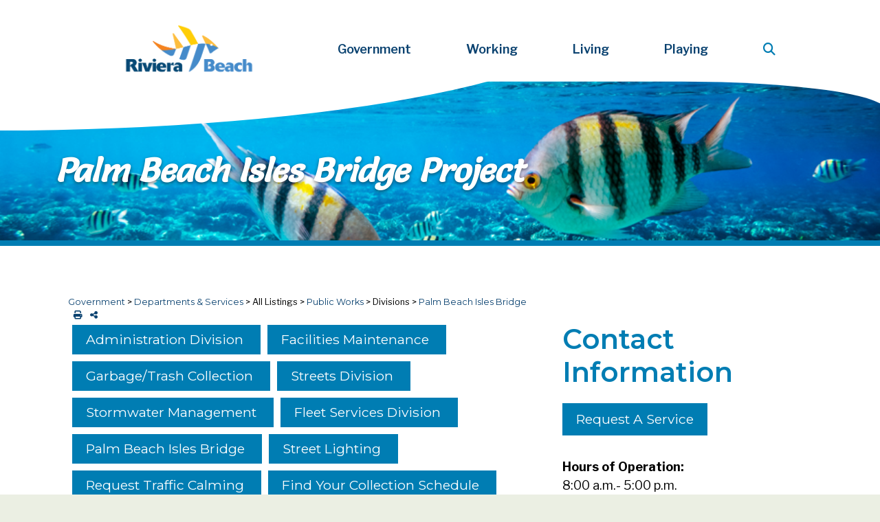

--- FILE ---
content_type: text/html; charset=utf-8
request_url: https://www.rivierabch.com/content/57801/58165/58167/58224/59989/63170/default.aspx
body_size: 41209
content:

<!doctype html>
<html lang="en">
  <head>
	<!-- Required meta tags -->
    <meta content="text/html; charset=UTF-8; X-Content-Type-Options=nosniff" http-equiv="Content-Type" /><!--security meta-->
    
    <meta name="robots" content="index, follow" /><meta http-equiv="X-UA-Compatible" content="IE=edge" /><meta name="viewport" content="width=device-width, initial-scale=1, shrink-to-fit=no" /><meta name="author" content="Mirna Falkner" /><meta name="description" /><meta name="Keywords" /><meta name="google-site-verification" content="K8ZPFIlf-Q6ZDd1ft7Kux2Iq-xl_rHDQFOE9Q9AJr1A" /><meta name="ahrefs-site-verification" content="05d0ad9ca352f55cbb9310dd8d7ab77212e20b9f07277dfa5232f0aded3cc4a5" />
    
    <!-- Social Media share meta -->
    <meta property="og:type" content="page" /><meta property="og:title" content="Palm Beach Isles Bridge Project" /><meta property="og:description" /><meta property="og:image" content="https://www.rivierabch.com/data/layout/images/2025-logo-slogan.png" />
    
    <!--[if lt IE 9]>
    <script src="http://html5shiv.googlecode.com/svn/trunk/html5.js"></script>
    <![endif]-->

    <!-- Fonts & Icons CSS -->
    <link rel="icon" href="/data/layout/images/favicons/favicon.ico?_=63894478353" />
    <script src="https://kit.fontawesome.com/f05dc5aec3.js"></script>
    <link rel="stylesheet" href="https://use.fontawesome.com/releases/v5.7.2/css/all.css" integrity="sha384-fnmOCqbTlWIlj8LyTjo7mOUStjsKC4pOpQbqyi7RrhN7udi9RwhKkMHpvLbHG9Sr" crossorigin="anonymous" />
	<script src="https://kit.fontawesome.com/16dec492e8.js" crossorigin="anonymous"></script><!--FA6-->
    <link rel="preconnect" href="https://fonts.googleapis.com" /><link rel="preconnect" href="https://fonts.gstatic.com" crossorigin="" /><link href="https://fonts.googleapis.com/css2?family=Lato:wght@300;400&amp;display=swap" rel="stylesheet" /><link href="https://fonts.googleapis.com/css2?family=Oswald:wght@400;600&amp;display=swap" rel="stylesheet" /><link href="https://fonts.googleapis.com/css2?family=Libre+Franklin:ital,wght@0,100..900;1,100..900&amp;family=Montserrat:ital,wght@0,100..900;1,100..900&amp;family=Salsa&amp;display=swap" rel="stylesheet" /><link rel="apple-touch-icon" sizes="57x57" href="/data/layout/images/favicons/apple-icon-57x57.png?_=63894478353" /><link rel="apple-touch-icon" sizes="60x60" href="/data/layout/images/favicons/apple-icon-60x60.png?_=63894478353" /><link rel="apple-touch-icon" sizes="72x72" href="/data/layout/images/favicons/apple-icon-72x72.png?_=63894478353" /><link rel="apple-touch-icon" sizes="76x76" href="/data/layout/images/favicons/apple-icon-76x76.png?_=63894478353" /><link rel="apple-touch-icon" sizes="114x114" href="/data/layout/images/favicons/apple-icon-114x114.png?_=63894478353" /><link rel="apple-touch-icon" sizes="120x120" href="/data/layout/images/favicons/apple-icon-120x120.png?_=63894478353" /><link rel="apple-touch-icon" sizes="144x144" href="/data/layout/images/favicons/apple-icon-144x144.png?_=63894478353" /><link rel="apple-touch-icon" sizes="152x152" href="/data/layout/images/favicons/apple-icon-152x152.png?_=63894478353" /><link rel="apple-touch-icon" sizes="180x180" href="/data/layout/images/favicons/apple-icon-180x180.png?_=63894478353" /><link rel="icon" type="image/png" sizes="192x192" href="/data/layout/images/favicons/android-icon-192x192.png?_=63894478353" /><link rel="icon" type="image/png" sizes="32x32" href="/data/layout/images/favicons/favicon-32x32.png?_=63894478353" /><link rel="icon" type="image/png" sizes="96x96" href="/data/layout/images/favicons/favicon-96x96.png?_=63894478353" /><link rel="icon" type="image/png" sizes="16x16" href="/data/layout/images/favicons/favicon-16x16.png?_=63894478353" /><link rel="manifest" href="/data/layout/images/favicons/manifest.json?_=63894478353" /><meta name="msapplication-TileColor" content="#ffffff" /><meta name="msapplication-TileImage" content="/data/layout/images/favicons/ms-icon-144x144.png" /><meta name="theme-color" content="#ffffff" />

    <!-- Bootstrap4 CSS -->
    <link rel="stylesheet" href="https://stackpath.bootstrapcdn.com/bootstrap/4.5.0/css/bootstrap.min.css" integrity="sha384-9aIt2nRpC12Uk9gS9baDl411NQApFmC26EwAOH8WgZl5MYYxFfc+NcPb1dKGj7Sk" crossorigin="anonymous" />

    <!-- QContent Styles to override all prior styles -->
    <link rel="stylesheet" href="/data/layout/css/2025style.css?_=63894478353" media="screen" />
    
    <!-- get jquery, check for most recent version number -->
    <script src="https://code.jquery.com/jquery-3.5.1.min.js" integrity="sha256-9/aliU8dGd2tb6OSsuzixeV4y/faTqgFtohetphbbj0=" crossorigin="anonymous"></script>
    <script type="text/javascript" src="https://ajax.googleapis.com/ajax/libs/jquery/3.4.1/jquery.min.js"></script>

<title>
	Palm Beach Isles Bridge Project - Riviera Beach, Florida (FL)
</title></head>

  
  <body data-qcparentfolder="63170" data-qccontentid="63171"  style="min-height: 75rem;">
    <form method="post" action="/content/57801/58165/58167/58224/59989/63170/default.aspx" id="ctl01">
<div class="aspNetHidden">
<input type="hidden" name="__EVENTTARGET" id="__EVENTTARGET" value="" />
<input type="hidden" name="__EVENTARGUMENT" id="__EVENTARGUMENT" value="" />
<input type="hidden" name="__VIEWSTATE" id="__VIEWSTATE" value="7mJ1P6nv7A5Wo3HeYrxcPiTWRCWhyX7kxxnFQywVTnVNcu3WtENL5YaagRSYSWIcUCYi6Df+LKYiImS9KwBzV+fjaa8AGDjlSrjbcQ8ge/kwhzVeNbXhoNrRF94tpreub740cU/a6PbZtIW/lY5q62QsJwaHfCV1Bf3334zxolFMHHxMb3iCRW4or9vSJe65XO6SQ/oDXb1DRj2WhRBN6gqmSs4iwC6DpYVkxrdwIFKdiluK1gj36uz8Zqq95WObEQsyv+rvpMM6XdcPUPvzaOxqk5aClRcix+VHGQOMT+GPMHanpzEHqZm1cEdPXjjFMFMj37Bu/kpypC1DMM+4ba9XSzIvvG+UYX3iLBtSNIiNa+3KIx4huE5D0X240KwhyNoMA+KiZ5HwhoJ8MKcNjAOdiJ++iutKjwH9Kc1epVDq6aWQ9VG8BFA5qeB2tZOTUD8/ldbh+kZVggoCmXi0aVg7B+7sJCELoUxP3gR26QYJwTDruIHcZ9M0ngeNfEjt6tltYneq+7ozxBt2vIOE16yxYqDgs8serwYeuzen2Yt5YeXIsJ57NNeGD16nVgocyaY4ZLcvP+r/UkUiM7XWkXJrW/QQB4kKNGYEwlY/VcHgEeDAb10DQJadxJfvqKtBKoZPt/QqLNBpBP+xDL834vRqClDTQbOeBUsEMwbje6fEqZY3skKnwpEvOO9rxlk9" />
</div>

<script type="text/javascript">
//<![CDATA[
var theForm = document.forms['ctl01'];
if (!theForm) {
    theForm = document.ctl01;
}
function __doPostBack(eventTarget, eventArgument) {
    if (!theForm.onsubmit || (theForm.onsubmit() != false)) {
        theForm.__EVENTTARGET.value = eventTarget;
        theForm.__EVENTARGUMENT.value = eventArgument;
        theForm.submit();
    }
}
//]]>
</script>


<script src="/WebResource.axd?d=pynGkmcFUV13He1Qd6_TZPzVeuJFnbzWQww9NMAKkNtQ831B-RzK_jADvFeVCfTeBjf53cLSdX7qIXUACYzeRA2&amp;t=638901629280000000" type="text/javascript"></script>

<script language="JavaScript">
function openWindow(url)
{
   var newWin = window.open(url, 'newWin');
}
</script>

<script src="/ScriptResource.axd?d=NJmAwtEo3Ipnlaxl6CMhvllDoHTfT1XawziSy2rq46xrhaOnZvejK2z78chS30kQKtKmxBPPQZmxun3yFyKSjdYXiPIMmAlrOio6e7SScC7Aj4wLravgUMbQWtWZSFukq4GjmyAdxK5yXMKPJxuNRacH-jR9blbSZEpEkF4Awfk1&amp;t=32e5dfca" type="text/javascript"></script>
<script src="/ScriptResource.axd?d=dwY9oWetJoJoVpgL6Zq8OKFrbiqVg9rztc_MFCq5iqUCADb0cffIzSuzQ0gKrbX3VCm0W-j8Hw9C6uf3IaC4o3ILXXbl-dUIr0_9kdrdtUnbE_t5LSLxyqiZUtjYTlVv2-aV1-7KxmIM79eiivDOCxe9YFaLaaUHmkeb_HNizCA1&amp;t=32e5dfca" type="text/javascript"></script>
<script src="/ScriptResource.axd?d=OuByV9QjUxdoFjwX7DYVmdWQmaJ9ix6gyF0zQD29sFjDTBa3xJxQjULpFp9qQvWG4Mhep50dCTCj6dy_VSRpnzilwGOJW8iAJ8ZbSUGehrMS-MWzEY6Gi7uIiP8Qg16KRKwo-3puJft5H1Tqke8SDBzBw04gtxnJZmEbIRWmypE1&amp;t=ffffffffbcc5fb82" type="text/javascript"></script>
<script src="/ScriptResource.axd?d=UoGv_g6CAM6lvB-JVlFJcJPxohqnGKhzn521I98rwgfYdL_DNsDWJ3X7_CziLflX3jr3IIsr0nWkwiH9YtxJB3t4zejHSTCEMEJYnW93TC4vQG12QdL9dmY_FEDw4nF1wjkAFB8CLWxekMhoAtFL0l3kA8CCNVRP-H2a1DgURqA1&amp;t=ffffffffbcc5fb82" type="text/javascript"></script>
<div class="aspNetHidden">

	<input type="hidden" name="__VIEWSTATEGENERATOR" id="__VIEWSTATEGENERATOR" value="CD98BF8D" />
</div>
    <!--EMERGENCY ALERT-->
      <style>
/***********************
   ALERT BAR OVERRIDES
***********************/
#EmergencyAlert {
    z-index: 500;
    position: absolute;
    top: 70px;
    left: 25%;
    width: 51%;
    padding: 1rem;
    color: #021630;
    background-color: #00CCB7;
    border: 1px solid #00b3a0;
    border-radius: 3px;
    text-align: center;
    line-height: 1;
    box-shadow: 2px 2px 8px #04040463;
}
#EmergencyAlert .close-alert {
    display: block;
    position: absolute;
    top: 5px;
    right: 10px;
    border: none;
    background-color: transparent;
    font-size: 1.3rem;
    font-weight: 700;
    line-height: 1;
    color: #000;
    text-shadow: 0 1px 0 #fff;
    opacity: .5;
}
#EmergencyAlert p {
    display: block;
    padding: 0;
    max-width: 80%;
    margin: auto;
    line-height: 1.5;
    font-size: 1.2rem;
}
#EmergencyAlert h1 { margin: 0; }
#EmergencyAlert h2 { padding: 5px; margin: 0; }
#EmergencyAlert h3 { margin: 0; }
  
/*.alert-info hr { border-top-color: #021630; }*/
.alert-info hr { border-top: 2px dotted #021630; }
  
#EmergencyAlert a {
    color: #021630;
    font-weight: bold;
}
#EmergencyAlert img { display: none; }


/*Small devices (landscape phones, less than 768px)*/
@media (max-width: 767.98px) {
#EmergencyAlert {
    position: unset;
    width: 100%;
    text-align: center;
    z-index: 20;
}
  }
</style>




<div id="alert-user" role="alert">
  <!--content/message-->
  <span></span>
  <!--close button added dynamically via js-->
</div>



<script type="text/javascript">
//this script shows the alert bar only ONCE per visitor session
//when the visitor leaves and returns again (tab is closed and reopenned), a new session starts and the alert will appear again
  
  var message = document.getElementById("alert-user");
  var alerted = sessionStorage.getItem('alerted') || '';
  if (alerted != 'yes') {
    message.style.display = "block";
    sessionStorage.setItem('alerted','yes');
  } else {
  	message.style.display = "none";
}
  
  
  
//add ADA HTML to close the alert modal
var button = document.createElement("div");
  button.setAttribute('class', 'close-alert');
  button.setAttribute('type', 'button');
  button.setAttribute('aria-label', 'close alert message');
var X = document.createTextNode("x");
   button.appendChild(X);
var alertID = document.getElementById("EmergencyAlert").append(button);
  
  
  
// use the "X" to close the modal
var close = document.getElementsByClassName("close-alert")[0];
  // When the user clicks on <span> (x), close the modal
  close.onclick = function() {
    message.style.display = "none";
  }
  // When the user clicks anywhere outside of the modal, close it
  window.onclick = function(event) {
    if (event.target == message) {
      message.style.display = "none";
    }
  }  
</script>
    <!--begin ADA skip-->
    <a href="#content" class="sr-only sr-only-focusable">Skip to main content</a> 

	<header> 
    <!--BACKGROUND & MENU-->   
    <div class="position-relative" style="overflow: hidden;">
      
          <!--MOBILE-->
              <div class="d-lg-none position-relative drop-shadow p-0 m-0">
                <!--Top Menu Structure-->
                  <script src="https://ajax.googleapis.com/ajax/libs/jquery/3.4.0/jquery.min.js"></script>
<style>
.MenuItemMainNav td { color: #fff; }
  
  .MenuItemOverMainNav {
    color: #0a4270;
    background-color: #fff; }
  
.navbar-light .navbar-nav .active>.nav-link, .navbar-light .navbar-nav .nav-link.active, .navbar-light .navbar-nav .nav-link.show, .navbar-light .navbar-nav .show>.nav-link {
    color: #008dc8;
    background-color: #0a4270;
}
.dropdown-menu.show {
    background-color: #fff;
    margin: 0;
    border-radius: 0;
    padding: 0 0 15px 0;
}
  
form.search {
    position: absolute;
    top: 0px;
    right: 40%;
}
</style>


<!-------------------------
  MOBILE MENU
-------------------------->
<nav id="MobileNav" class="navbar navbar-expand-xl navbar-light bg-white text-navy p-0 m-0" style="border-bottom: 3px solid #008dc8; z-index: 10;">
  <a href="https://www.rivierabch.com/" class="navbar-brand pl-4">Main Menu</a>
  <button class="navbar-toggler pr-4" style="border: 0 !important;" type="button" data-toggle="collapse" data-target="#navbarMobileNavDropdown" aria-controls="navbarMobileNavDropdown" aria-expanded="false" aria-label="Toggle navigation">
    <span class="navbar-toggler-icon"></span>
  </button>
  <div class="collapse navbar-collapse" id="navbarMobileNavDropdown">
    <ul class="navbar-nav text-navy">
      <li class="nav-item dropdown">
        <a aria-label="Government Links" href="/government" class="text-uppercase font-weight-bold hover-text-teal hover-bg-white nav-item nav-link dropdown-toggle pl-4" id="MobileGovDropdown" role="button" data-toggle="dropdown" aria-haspopup="true" aria-expanded="false">
          Government
        </a>
        <div class="dropdown-menu pl-4" style="border: 0 !important; cursor: pointer;" aria-labelledby="MobileGovDropdown">
          <span><script src="/componentart_webui_client/3_0_1576/A573G988.js" type="text/javascript"></script><script src="/componentart_webui_client/3_0_1576/A573S188.js" type="text/javascript"></script><script src="/componentart_webui_client/3_0_1576/A573Z388.js" type="text/javascript"></script><script src="/componentart_webui_client/3_0_1576/A573W888.js" type="text/javascript"></script><script src="/componentart_webui_client/3_0_1576/A573Q288.js" type="text/javascript"></script><script src="/componentart_webui_client/3_0_1576/A573R388.js" type="text/javascript"></script><script type="text/javascript">
//<![CDATA[
/*** ComponentArt Web.UI client-side storage for ctl43_ctl00 ***/
var ComponentArt_Storage_ctl43_ctl00=[['p0',-1,[],1,0,1,,,'/elected-officials/council-members',,,'<H5>Elected Officials</H5>',,'MenuItemMainNav','MenuItemOverMainNav',,,,5,,,,,,,,,,,15],['p1',-1,[],1,0,1,,,'/elected-officials/mayor',,,'Mayor\'s Office',,'MenuItemMainNav','MenuItemOverMainNav',,,,5,,,,,,,,,,,15],['p2',-1,[],1,0,1,,,'/elected-officials/council-members',,,'City Council',,'MenuItemMainNav','MenuItemOverMainNav',,,,5,,,,,,,,,,,15],['p3',-1,[],1,0,1,,,,,'window.open(\'https://www.rivierabch.com/ccm\', \'newWin\');','Agendas & Minutes',,'MenuItemMainNav','MenuItemOverMainNav',,,,5,,,,,,,,,,,15]];
var ComponentArt_ItemLooks_ctl43_ctl00=[];
var ComponentArt_ScrollLooks_ctl43_ctl00=[[1,'ScrollItemMainNav',2,'ScrollItemHMainNav',3,13,4,15,9,'ScrollItemAMainNav',23,'https://www.rivierabch.com/qcore/images/menu/scroll_down.gif'],[1,'ScrollItemMainNav',2,'ScrollItemHMainNav',3,13,4,15,9,'ScrollItemAMainNav',23,'https://www.rivierabch.com/qcore/images/menu/scroll_up.gif']];
//]]>
</script>
<div id="ctl43_ctl00_div" style="height:;width:;"></div><input id="ctl43_ctl00_ContextData" name="ctl43_ctl00_ContextData" type="hidden" /><script type="text/javascript">
//<![CDATA[
if (!(window.cart_menu_documentmousedownhandled))
{
ComponentArt_AddEventHandler(document,'mousedown',new Function('event','ComponentArt_Menu_DocumentMouseDown(event)'));
window.cart_menu_documentmousedownhandled = true;
}
//]]>
</script>
<script type="text/javascript">
//<![CDATA[
/*** ComponentArt_Menu_Startup_ctl43_ctl00 ***/
function ComponentArt_Init_ctl43_ctl00() {
if (!(window.cart_menu_kernel_loaded && window.cart_menu_support_loaded))
{
	setTimeout('ComponentArt_Init_ctl43_ctl00()', 500);
	return;
}
window.ctl43_ctl00 = new ComponentArt_Menu('ctl43_ctl00',ComponentArt_Storage_ctl43_ctl00,ComponentArt_ItemLooks_ctl43_ctl00,ComponentArt_ScrollLooks_ctl43_ctl00);
ctl43_ctl00.CascadeCollapse = true;
ctl43_ctl00.ClientSideOnContextMenuHide = null;
ctl43_ctl00.ClientSideOnContextMenuShow = null;
ctl43_ctl00.ClientSideOnItemSelect = null;
ctl43_ctl00.ClientSideOnItemMouseOut = null;
ctl43_ctl00.ClientSideOnItemMouseOver = null;
ctl43_ctl00.CssClass = 'MenuGroupMainNav';
ctl43_ctl00.CollapseDelay = 500;
ctl43_ctl00.CollapseDuration = 200;
ctl43_ctl00.CollapseSlide = 2;
ctl43_ctl00.CollapseTransition = 0;
ctl43_ctl00.CollapseTransitionCustomFilter = null;
ctl43_ctl00.ContextControlId = null;
ctl43_ctl00.ContextData = null;
ctl43_ctl00.ContextMenu = 0;
ctl43_ctl00.ControlId = 'ctl43$ctl00';
ctl43_ctl00.DefaultTarget = '';
ctl43_ctl00.ExpandDelay = 100;
ctl43_ctl00.ExpandDuration = 200;
ctl43_ctl00.ExpandOnClick = false;
ctl43_ctl00.ExpandSlide = 2;
ctl43_ctl00.ExpandTransition = 0;
ctl43_ctl00.ExpandTransitionCustomFilter = null;
ctl43_ctl00.Height = null;
ctl43_ctl00.HideSelectElements = cart_browser_hideselects && true;
ctl43_ctl00.HighlightExpandedPath = true;
ctl43_ctl00.MultiPageId = null;
ctl43_ctl00.Orientation = 0;
ctl43_ctl00.OverlayWindowedElements = cart_browser_overlays && true;
ctl43_ctl00.PlaceHolderId = 'ctl43_ctl00_div';
ctl43_ctl00.ScrollingEnabled = false;
ctl43_ctl00.ShadowColor = '#8D8F95';
ctl43_ctl00.ShadowEnabled = true;
ctl43_ctl00.ShadowOffset = 2;
ctl43_ctl00.TopGroupItemSpacing = 0;
ctl43_ctl00.Width = null;
ComponentArt_Menu_RenderMenu(ctl43_ctl00);
ComponentArt_Menu_InitKeyboard(ctl43_ctl00);
window.ctl43_ctl00_loaded = true;
}
ComponentArt_Init_ctl43_ctl00();
//]]>
</script>
</span>
          <span><script type="text/javascript">
//<![CDATA[
/*** ComponentArt Web.UI client-side storage for ctl44_ctl00 ***/
var ComponentArt_Storage_ctl44_ctl00=[['p0',-1,[],1,0,1,,,'/boards-committees/all-listings',,,'<H5>Boards & Committees</H5>',,'MenuItemMainNav','MenuItemOverMainNav',,,,5,,,,,,,,,,,15],['p1',-1,[],1,0,1,,,'/boards-committees/code-compliance',,,'Code Compliance Board',,'MenuItemMainNav','MenuItemOverMainNav',,,,5,,,,,,,,,,,15],['p2',-1,[],1,0,1,,,'/boards-committees/firemens-pension',,,'Firemen\'s Pension Trust',,'MenuItemMainNav','MenuItemOverMainNav',,,,5,,,,,,,,,,,15],['p3',-1,[],1,0,1,,,'/government/boards-commissions/pension',,,'General Employee\'s Pension Board ',,'MenuItemMainNav','MenuItemOverMainNav',,,,5,,,,,,,,,,,15],['p4',-1,[],1,0,1,,,'/boards-committees/employee-civil-service',,,'General Employee\'s Civil Service Board  \t',,'MenuItemMainNav','MenuItemOverMainNav',,,,5,,,,,,,,,,,15],['p5',-1,[],1,0,1,,,'/boards-committees/library',,,'Library  Advisory Board',,'MenuItemMainNav','MenuItemOverMainNav',,,,5,,,,,,,,,,,15],['p6',-1,[],1,0,1,,,'/government/boards-commissions/planning',,,'Planning & Zoning Board',,'MenuItemMainNav','MenuItemOverMainNav',,,,5,,,,,,,,,,,15],['p7',-1,[],1,0,1,,,'/RBHAB',,,'Riviera Beach Housing Authority Board \t',,'MenuItemMainNav','MenuItemOverMainNav',,,,5,,,,,,,,,,,15],['p8',-1,[],1,0,1,,,'/abaa',,,'Arts In Public Places Board',,'MenuItemMainNav','MenuItemOverMainNav',,,,5,,,,,,,,,,,15],['p9',-1,[],1,0,1,,,'/boards-committees/all-listings',,,'All Listings',,'MenuItemMainNav','MenuItemOverMainNav',,,,5,,,,,,,,,,,15]];
var ComponentArt_ItemLooks_ctl44_ctl00=[];
var ComponentArt_ScrollLooks_ctl44_ctl00=[[1,'ScrollItemMainNav',2,'ScrollItemHMainNav',3,13,4,15,9,'ScrollItemAMainNav',23,'https://www.rivierabch.com/qcore/images/menu/scroll_down.gif'],[1,'ScrollItemMainNav',2,'ScrollItemHMainNav',3,13,4,15,9,'ScrollItemAMainNav',23,'https://www.rivierabch.com/qcore/images/menu/scroll_up.gif']];
//]]>
</script>
<div id="ctl44_ctl00_div" style="height:;width:;"></div><input id="ctl44_ctl00_ContextData" name="ctl44_ctl00_ContextData" type="hidden" /><script type="text/javascript">
//<![CDATA[
if (!(window.cart_menu_documentmousedownhandled))
{
ComponentArt_AddEventHandler(document,'mousedown',new Function('event','ComponentArt_Menu_DocumentMouseDown(event)'));
window.cart_menu_documentmousedownhandled = true;
}
//]]>
</script>
<script type="text/javascript">
//<![CDATA[
/*** ComponentArt_Menu_Startup_ctl44_ctl00 ***/
function ComponentArt_Init_ctl44_ctl00() {
if (!(window.cart_menu_kernel_loaded && window.cart_menu_support_loaded))
{
	setTimeout('ComponentArt_Init_ctl44_ctl00()', 500);
	return;
}
window.ctl44_ctl00 = new ComponentArt_Menu('ctl44_ctl00',ComponentArt_Storage_ctl44_ctl00,ComponentArt_ItemLooks_ctl44_ctl00,ComponentArt_ScrollLooks_ctl44_ctl00);
ctl44_ctl00.CascadeCollapse = true;
ctl44_ctl00.ClientSideOnContextMenuHide = null;
ctl44_ctl00.ClientSideOnContextMenuShow = null;
ctl44_ctl00.ClientSideOnItemSelect = null;
ctl44_ctl00.ClientSideOnItemMouseOut = null;
ctl44_ctl00.ClientSideOnItemMouseOver = null;
ctl44_ctl00.CssClass = 'MenuGroupMainNav';
ctl44_ctl00.CollapseDelay = 500;
ctl44_ctl00.CollapseDuration = 200;
ctl44_ctl00.CollapseSlide = 2;
ctl44_ctl00.CollapseTransition = 0;
ctl44_ctl00.CollapseTransitionCustomFilter = null;
ctl44_ctl00.ContextControlId = null;
ctl44_ctl00.ContextData = null;
ctl44_ctl00.ContextMenu = 0;
ctl44_ctl00.ControlId = 'ctl44$ctl00';
ctl44_ctl00.DefaultTarget = '';
ctl44_ctl00.ExpandDelay = 100;
ctl44_ctl00.ExpandDuration = 200;
ctl44_ctl00.ExpandOnClick = false;
ctl44_ctl00.ExpandSlide = 2;
ctl44_ctl00.ExpandTransition = 0;
ctl44_ctl00.ExpandTransitionCustomFilter = null;
ctl44_ctl00.Height = null;
ctl44_ctl00.HideSelectElements = cart_browser_hideselects && true;
ctl44_ctl00.HighlightExpandedPath = true;
ctl44_ctl00.MultiPageId = null;
ctl44_ctl00.Orientation = 0;
ctl44_ctl00.OverlayWindowedElements = cart_browser_overlays && true;
ctl44_ctl00.PlaceHolderId = 'ctl44_ctl00_div';
ctl44_ctl00.ScrollingEnabled = false;
ctl44_ctl00.ShadowColor = '#8D8F95';
ctl44_ctl00.ShadowEnabled = true;
ctl44_ctl00.ShadowOffset = 2;
ctl44_ctl00.TopGroupItemSpacing = 0;
ctl44_ctl00.Width = null;
ComponentArt_Menu_RenderMenu(ctl44_ctl00);
ComponentArt_Menu_InitKeyboard(ctl44_ctl00);
window.ctl44_ctl00_loaded = true;
}
ComponentArt_Init_ctl44_ctl00();
//]]>
</script>
</span>
          <span><script type="text/javascript">
//<![CDATA[
/*** ComponentArt Web.UI client-side storage for ctl45_ctl00 ***/
var ComponentArt_Storage_ctl45_ctl00=[['p0',-1,[],1,0,1,,,'/all-departments',,,'<H5>Departments & Services</H5>',,'MenuItemMainNav','MenuItemOverMainNav',,,,5,,,,,,,,,,,15],['p1',-1,[],1,0,1,,,'/city-manager',,,'City Manager\'s Office',,'MenuItemMainNav','MenuItemOverMainNav',,,,5,,,,,,,,,,,15],['p2',-1,[],1,0,1,,,'/city-attorney',,,'City Attorney',,'MenuItemMainNav','MenuItemOverMainNav',,,,5,,,,,,,,,,,15],['p3',-1,[],1,0,1,,,'/clerk',,,'City Clerk',,'MenuItemMainNav','MenuItemOverMainNav',,,,5,,,,,,,,,,,15],['p4',-1,[],1,0,1,,,'/civil-drug-court/',,,'Civil Drug Court',,'MenuItemMainNav','MenuItemOverMainNav',,,,5,,,,,,,,,,,15],['p5',-1,[],1,0,1,,,'/Code-Enforcement',,,'Code Compliance',,'MenuItemMainNav','MenuItemOverMainNav',,,,5,,,,,,,,,,,15],['p6',-1,[],1,0,1,,,'/government/development',,,'Development Services',,'MenuItemMainNav','MenuItemOverMainNav',,,,5,,,,,,,,,,,15],['p7',-1,[],1,0,1,,,'/human-resources',,,'Human Resources',,'MenuItemMainNav','MenuItemOverMainNav',,,,5,,,,,,,,,,,15],['p8',-1,[],1,0,1,,,'/finance-dep',,,'Finance',,'MenuItemMainNav','MenuItemOverMainNav',,,,5,,,,,,,,,,,15],['p9',-1,[],1,0,1,,,'/fire/about',,,'Fire Rescue',,'MenuItemMainNav','MenuItemOverMainNav',,,,5,,,,,,,,,,,15],['pA',-1,[],1,0,1,,,'/OIA',,,'Internal Auditor',,'MenuItemMainNav','MenuItemOverMainNav',,,,5,,,,,,,,,,,15],['pB',-1,[],1,0,1,,,'/parks-rec',,,'Parks & Recreation',,'MenuItemMainNav','MenuItemOverMainNav',,,,5,,,,,,,,,,,15],['pC',-1,[],1,0,1,,,'/rbpd',,,'Police',,'MenuItemMainNav','MenuItemOverMainNav',,,,5,,,,,,,,,,,15],['pD',-1,[],1,0,1,,,'/procurement',,,'Procurement',,'MenuItemMainNav','MenuItemOverMainNav',,,,5,,,,,,,,,,,15],['pE',-1,[],1,0,1,,,'/publicworks ',,,'Public Works',,'MenuItemMainNav','MenuItemOverMainNav',,,,5,,,,,,,,,,,15],['pF',-1,[],1,0,1,,,'/government/utility',,,'Utility District',,'MenuItemMainNav','MenuItemOverMainNav',,,,5,,,,,,,,,,,15],['p10',-1,[],1,0,1,,,'/all-departments',,,'All Listings',,'MenuItemMainNav','MenuItemOverMainNav',,,,5,,,,,,,,,,,15]];
var ComponentArt_ItemLooks_ctl45_ctl00=[];
var ComponentArt_ScrollLooks_ctl45_ctl00=[[1,'ScrollItemMainNav',2,'ScrollItemHMainNav',3,13,4,15,9,'ScrollItemAMainNav',23,'https://www.rivierabch.com/qcore/images/menu/scroll_down.gif'],[1,'ScrollItemMainNav',2,'ScrollItemHMainNav',3,13,4,15,9,'ScrollItemAMainNav',23,'https://www.rivierabch.com/qcore/images/menu/scroll_up.gif']];
//]]>
</script>
<div id="ctl45_ctl00_div" style="height:;width:;"></div><input id="ctl45_ctl00_ContextData" name="ctl45_ctl00_ContextData" type="hidden" /><script type="text/javascript">
//<![CDATA[
if (!(window.cart_menu_documentmousedownhandled))
{
ComponentArt_AddEventHandler(document,'mousedown',new Function('event','ComponentArt_Menu_DocumentMouseDown(event)'));
window.cart_menu_documentmousedownhandled = true;
}
//]]>
</script>
<script type="text/javascript">
//<![CDATA[
/*** ComponentArt_Menu_Startup_ctl45_ctl00 ***/
function ComponentArt_Init_ctl45_ctl00() {
if (!(window.cart_menu_kernel_loaded && window.cart_menu_support_loaded))
{
	setTimeout('ComponentArt_Init_ctl45_ctl00()', 500);
	return;
}
window.ctl45_ctl00 = new ComponentArt_Menu('ctl45_ctl00',ComponentArt_Storage_ctl45_ctl00,ComponentArt_ItemLooks_ctl45_ctl00,ComponentArt_ScrollLooks_ctl45_ctl00);
ctl45_ctl00.CascadeCollapse = true;
ctl45_ctl00.ClientSideOnContextMenuHide = null;
ctl45_ctl00.ClientSideOnContextMenuShow = null;
ctl45_ctl00.ClientSideOnItemSelect = null;
ctl45_ctl00.ClientSideOnItemMouseOut = null;
ctl45_ctl00.ClientSideOnItemMouseOver = null;
ctl45_ctl00.CssClass = 'MenuGroupMainNav';
ctl45_ctl00.CollapseDelay = 500;
ctl45_ctl00.CollapseDuration = 200;
ctl45_ctl00.CollapseSlide = 2;
ctl45_ctl00.CollapseTransition = 0;
ctl45_ctl00.CollapseTransitionCustomFilter = null;
ctl45_ctl00.ContextControlId = null;
ctl45_ctl00.ContextData = null;
ctl45_ctl00.ContextMenu = 0;
ctl45_ctl00.ControlId = 'ctl45$ctl00';
ctl45_ctl00.DefaultTarget = '';
ctl45_ctl00.ExpandDelay = 100;
ctl45_ctl00.ExpandDuration = 200;
ctl45_ctl00.ExpandOnClick = false;
ctl45_ctl00.ExpandSlide = 2;
ctl45_ctl00.ExpandTransition = 0;
ctl45_ctl00.ExpandTransitionCustomFilter = null;
ctl45_ctl00.Height = null;
ctl45_ctl00.HideSelectElements = cart_browser_hideselects && true;
ctl45_ctl00.HighlightExpandedPath = true;
ctl45_ctl00.MultiPageId = null;
ctl45_ctl00.Orientation = 0;
ctl45_ctl00.OverlayWindowedElements = cart_browser_overlays && true;
ctl45_ctl00.PlaceHolderId = 'ctl45_ctl00_div';
ctl45_ctl00.ScrollingEnabled = false;
ctl45_ctl00.ShadowColor = '#8D8F95';
ctl45_ctl00.ShadowEnabled = true;
ctl45_ctl00.ShadowOffset = 2;
ctl45_ctl00.TopGroupItemSpacing = 0;
ctl45_ctl00.Width = null;
ComponentArt_Menu_RenderMenu(ctl45_ctl00);
ComponentArt_Menu_InitKeyboard(ctl45_ctl00);
window.ctl45_ctl00_loaded = true;
}
ComponentArt_Init_ctl45_ctl00();
//]]>
</script>
</span>
          <a href="/government" style="color: #fff;"><i class="fas fa-info-circle text-white pr-2"></i>View More...</a>
        </div>
      </li>
      <li class="nav-item dropdown">
        <a aria-label="Working Category Links" class="text-uppercase font-weight-bold hover-text-teal hover-bg-white nav-item nav-link dropdown-toggle pl-4" id="MobileWorkDropdown" role="button" data-toggle="dropdown" aria-haspopup="true" aria-expanded="false">
          Working
        </a>
        <div class="dropdown-menu pl-4" style="border: 0 !important; cursor: pointer;" aria-labelledby="MobileWorkDropdown">
          <span><script type="text/javascript">
//<![CDATA[
/*** ComponentArt Web.UI client-side storage for ctl46_ctl00 ***/
var ComponentArt_Storage_ctl46_ctl00=[['p0',-1,[],1,0,1,,,'/government/development/economic',,,'<H5>Business Operations</H5>',,'MenuItemMainNav','MenuItemOverMainNav',,,,5,,,,,,,,,,,15],['p1',-1,[],1,0,1,,,'https://network.demandstar.com/agencies/florida/city-of-riviera-beach/procurement-opportunities/ac495a12-6345-4238-86a0-6d5091f55c45/',,,'BIDs, RFPs, RFQs',,'MenuItemMainNav','MenuItemOverMainNav',,,,5,,,,,,,,,,,15],['p2',-1,[],1,0,1,,,'/government/development/forms-docs-maps',,,'Building Forms & Documents',,'MenuItemMainNav','MenuItemOverMainNav',,,,5,,,,,,,,,,,15],['p3',-1,[],1,0,1,,,'/government/development/tax',,,'Business Tax Receipts',,'MenuItemMainNav','MenuItemOverMainNav',,,,5,,,,,,,,,,,15],['p4',-1,[],1,0,1,,,,,'window.open(\'https://library.municode.com/fl/riviera_beach/codes/code_of_ordinances\', \'newWin\');','Code of Ordinances',,'MenuItemMainNav','MenuItemOverMainNav',,,,5,,,,,,,,,,,15],['p5',-1,[],1,0,1,,,,,'window.open(\'https://www.rbcra.com/\', \'newWin\');','Community Redevelopment Agency',,'MenuItemMainNav','MenuItemOverMainNav',,,,5,,,,,,,,,,,15]];
var ComponentArt_ItemLooks_ctl46_ctl00=[];
var ComponentArt_ScrollLooks_ctl46_ctl00=[[1,'ScrollItemMainNav',2,'ScrollItemHMainNav',3,13,4,15,9,'ScrollItemAMainNav',23,'https://www.rivierabch.com/qcore/images/menu/scroll_down.gif'],[1,'ScrollItemMainNav',2,'ScrollItemHMainNav',3,13,4,15,9,'ScrollItemAMainNav',23,'https://www.rivierabch.com/qcore/images/menu/scroll_up.gif']];
//]]>
</script>
<div id="ctl46_ctl00_div" style="height:;width:;"></div><input id="ctl46_ctl00_ContextData" name="ctl46_ctl00_ContextData" type="hidden" /><script type="text/javascript">
//<![CDATA[
if (!(window.cart_menu_documentmousedownhandled))
{
ComponentArt_AddEventHandler(document,'mousedown',new Function('event','ComponentArt_Menu_DocumentMouseDown(event)'));
window.cart_menu_documentmousedownhandled = true;
}
//]]>
</script>
<script type="text/javascript">
//<![CDATA[
/*** ComponentArt_Menu_Startup_ctl46_ctl00 ***/
function ComponentArt_Init_ctl46_ctl00() {
if (!(window.cart_menu_kernel_loaded && window.cart_menu_support_loaded))
{
	setTimeout('ComponentArt_Init_ctl46_ctl00()', 500);
	return;
}
window.ctl46_ctl00 = new ComponentArt_Menu('ctl46_ctl00',ComponentArt_Storage_ctl46_ctl00,ComponentArt_ItemLooks_ctl46_ctl00,ComponentArt_ScrollLooks_ctl46_ctl00);
ctl46_ctl00.CascadeCollapse = true;
ctl46_ctl00.ClientSideOnContextMenuHide = null;
ctl46_ctl00.ClientSideOnContextMenuShow = null;
ctl46_ctl00.ClientSideOnItemSelect = null;
ctl46_ctl00.ClientSideOnItemMouseOut = null;
ctl46_ctl00.ClientSideOnItemMouseOver = null;
ctl46_ctl00.CssClass = 'MenuGroupMainNav';
ctl46_ctl00.CollapseDelay = 500;
ctl46_ctl00.CollapseDuration = 200;
ctl46_ctl00.CollapseSlide = 2;
ctl46_ctl00.CollapseTransition = 0;
ctl46_ctl00.CollapseTransitionCustomFilter = null;
ctl46_ctl00.ContextControlId = null;
ctl46_ctl00.ContextData = null;
ctl46_ctl00.ContextMenu = 0;
ctl46_ctl00.ControlId = 'ctl46$ctl00';
ctl46_ctl00.DefaultTarget = '';
ctl46_ctl00.ExpandDelay = 100;
ctl46_ctl00.ExpandDuration = 200;
ctl46_ctl00.ExpandOnClick = false;
ctl46_ctl00.ExpandSlide = 2;
ctl46_ctl00.ExpandTransition = 0;
ctl46_ctl00.ExpandTransitionCustomFilter = null;
ctl46_ctl00.Height = null;
ctl46_ctl00.HideSelectElements = cart_browser_hideselects && true;
ctl46_ctl00.HighlightExpandedPath = true;
ctl46_ctl00.MultiPageId = null;
ctl46_ctl00.Orientation = 0;
ctl46_ctl00.OverlayWindowedElements = cart_browser_overlays && true;
ctl46_ctl00.PlaceHolderId = 'ctl46_ctl00_div';
ctl46_ctl00.ScrollingEnabled = false;
ctl46_ctl00.ShadowColor = '#8D8F95';
ctl46_ctl00.ShadowEnabled = true;
ctl46_ctl00.ShadowOffset = 2;
ctl46_ctl00.TopGroupItemSpacing = 0;
ctl46_ctl00.Width = null;
ComponentArt_Menu_RenderMenu(ctl46_ctl00);
ComponentArt_Menu_InitKeyboard(ctl46_ctl00);
window.ctl46_ctl00_loaded = true;
}
ComponentArt_Init_ctl46_ctl00();
//]]>
</script>
</span>
          <span><script type="text/javascript">
//<![CDATA[
/*** ComponentArt Web.UI client-side storage for ctl47_ctl00 ***/
var ComponentArt_Storage_ctl47_ctl00=[['p0',-1,[],1,0,1,,,,,,'<h5></h5>',,'MenuItemMainNav','MenuItemOverMainNav',,,,5,,,,,,,,,,,15],['p1',-1,[],1,0,1,,,,,'window.open(\'https://www.fema.gov/flood-maps\', \'newWin\');','Flood Zone Maps - FEMA',,'MenuItemMainNav','MenuItemOverMainNav',,,,5,,,,,,,,,,,15],['p2',-1,[],1,0,1,,,,,'window.open(\'http://www.myfloridalicense.com/DBPR/\', \'newWin\');','Florida Department of Business & Professional',,'MenuItemMainNav','MenuItemOverMainNav',,,,5,,,,,,,,,,,15],['p3',-1,[],1,0,1,,,,,'window.open(\'https://rivierabeach.maps.arcgis.com/apps/Cascade/index.html?appid=d957f6c76c1444a4bc97fa54477145bf\', \'newWin\');','Geographic Information Systems',,'MenuItemMainNav','MenuItemOverMainNav',,,,5,,,,,,,,,,,15],['p4',-1,[],1,0,1,,,,,'window.open(\'http://www.pbcgov.com/OIG/\', \'newWin\');','Office of Inspector General',,'MenuItemMainNav','MenuItemOverMainNav',,,,5,,,,,,,,,,,15],['p5',-1,[],1,0,1,,,'/government/development/forms-docs-maps',,,'Planning & Zoning Maps',,'MenuItemMainNav','MenuItemOverMainNav',,,,5,,,,,,,,,,,15]];
var ComponentArt_ItemLooks_ctl47_ctl00=[];
var ComponentArt_ScrollLooks_ctl47_ctl00=[[1,'ScrollItemMainNav',2,'ScrollItemHMainNav',3,13,4,15,9,'ScrollItemAMainNav',23,'https://www.rivierabch.com/qcore/images/menu/scroll_down.gif'],[1,'ScrollItemMainNav',2,'ScrollItemHMainNav',3,13,4,15,9,'ScrollItemAMainNav',23,'https://www.rivierabch.com/qcore/images/menu/scroll_up.gif']];
//]]>
</script>
<div id="ctl47_ctl00_div" style="height:;width:;"></div><input id="ctl47_ctl00_ContextData" name="ctl47_ctl00_ContextData" type="hidden" /><script type="text/javascript">
//<![CDATA[
if (!(window.cart_menu_documentmousedownhandled))
{
ComponentArt_AddEventHandler(document,'mousedown',new Function('event','ComponentArt_Menu_DocumentMouseDown(event)'));
window.cart_menu_documentmousedownhandled = true;
}
//]]>
</script>
<script type="text/javascript">
//<![CDATA[
/*** ComponentArt_Menu_Startup_ctl47_ctl00 ***/
function ComponentArt_Init_ctl47_ctl00() {
if (!(window.cart_menu_kernel_loaded && window.cart_menu_support_loaded))
{
	setTimeout('ComponentArt_Init_ctl47_ctl00()', 500);
	return;
}
window.ctl47_ctl00 = new ComponentArt_Menu('ctl47_ctl00',ComponentArt_Storage_ctl47_ctl00,ComponentArt_ItemLooks_ctl47_ctl00,ComponentArt_ScrollLooks_ctl47_ctl00);
ctl47_ctl00.CascadeCollapse = true;
ctl47_ctl00.ClientSideOnContextMenuHide = null;
ctl47_ctl00.ClientSideOnContextMenuShow = null;
ctl47_ctl00.ClientSideOnItemSelect = null;
ctl47_ctl00.ClientSideOnItemMouseOut = null;
ctl47_ctl00.ClientSideOnItemMouseOver = null;
ctl47_ctl00.CssClass = 'MenuGroupMainNav';
ctl47_ctl00.CollapseDelay = 500;
ctl47_ctl00.CollapseDuration = 200;
ctl47_ctl00.CollapseSlide = 2;
ctl47_ctl00.CollapseTransition = 0;
ctl47_ctl00.CollapseTransitionCustomFilter = null;
ctl47_ctl00.ContextControlId = null;
ctl47_ctl00.ContextData = null;
ctl47_ctl00.ContextMenu = 0;
ctl47_ctl00.ControlId = 'ctl47$ctl00';
ctl47_ctl00.DefaultTarget = '';
ctl47_ctl00.ExpandDelay = 100;
ctl47_ctl00.ExpandDuration = 200;
ctl47_ctl00.ExpandOnClick = false;
ctl47_ctl00.ExpandSlide = 2;
ctl47_ctl00.ExpandTransition = 0;
ctl47_ctl00.ExpandTransitionCustomFilter = null;
ctl47_ctl00.Height = null;
ctl47_ctl00.HideSelectElements = cart_browser_hideselects && true;
ctl47_ctl00.HighlightExpandedPath = true;
ctl47_ctl00.MultiPageId = null;
ctl47_ctl00.Orientation = 0;
ctl47_ctl00.OverlayWindowedElements = cart_browser_overlays && true;
ctl47_ctl00.PlaceHolderId = 'ctl47_ctl00_div';
ctl47_ctl00.ScrollingEnabled = false;
ctl47_ctl00.ShadowColor = '#8D8F95';
ctl47_ctl00.ShadowEnabled = true;
ctl47_ctl00.ShadowOffset = 2;
ctl47_ctl00.TopGroupItemSpacing = 0;
ctl47_ctl00.Width = null;
ComponentArt_Menu_RenderMenu(ctl47_ctl00);
ComponentArt_Menu_InitKeyboard(ctl47_ctl00);
window.ctl47_ctl00_loaded = true;
}
ComponentArt_Init_ctl47_ctl00();
//]]>
</script>
</span>
          <span><script type="text/javascript">
//<![CDATA[
/*** ComponentArt Web.UI client-side storage for ctl48_ctl00 ***/
var ComponentArt_Storage_ctl48_ctl00=[['p0',-1,[],1,0,1,,,'/human-resources',,,'<H5>Workforce</H5>',,'MenuItemMainNav','MenuItemOverMainNav',,,,5,,,,,,,,,,,15],['p1',-1,[],1,0,1,,,'/human-resources/workforce-support/orientation',,,'Adult/Continuing Education',,'MenuItemMainNav','MenuItemOverMainNav',,,,5,,,,,,,,,,,15],['p2',-1,[],1,0,1,,,,,'window.open(\'https://rivierabeachflemployees.munisselfservice.com/login.aspx\', \'newWin\');','Employee Self Service',,'MenuItemMainNav','MenuItemOverMainNav',,,,5,,,,,,,,,,,15],['p3',-1,[],1,0,1,,,,,'window.open(\'https://www.governmentjobs.com/careers/rivierabch\', \'newWin\');','Employment Opportunities',,'MenuItemMainNav','MenuItemOverMainNav',,,,5,,,,,,,,,,,15],['p4',-1,[],1,0,1,,,'/human-resources',,,'Human Resources',,'MenuItemMainNav','MenuItemOverMainNav',,,,5,,,,,,,,,,,15]];
var ComponentArt_ItemLooks_ctl48_ctl00=[];
var ComponentArt_ScrollLooks_ctl48_ctl00=[[1,'ScrollItemMainNav',2,'ScrollItemHMainNav',3,13,4,15,9,'ScrollItemAMainNav',23,'https://www.rivierabch.com/qcore/images/menu/scroll_down.gif'],[1,'ScrollItemMainNav',2,'ScrollItemHMainNav',3,13,4,15,9,'ScrollItemAMainNav',23,'https://www.rivierabch.com/qcore/images/menu/scroll_up.gif']];
//]]>
</script>
<div id="ctl48_ctl00_div" style="height:;width:;"></div><input id="ctl48_ctl00_ContextData" name="ctl48_ctl00_ContextData" type="hidden" /><script type="text/javascript">
//<![CDATA[
if (!(window.cart_menu_documentmousedownhandled))
{
ComponentArt_AddEventHandler(document,'mousedown',new Function('event','ComponentArt_Menu_DocumentMouseDown(event)'));
window.cart_menu_documentmousedownhandled = true;
}
//]]>
</script>
<script type="text/javascript">
//<![CDATA[
/*** ComponentArt_Menu_Startup_ctl48_ctl00 ***/
function ComponentArt_Init_ctl48_ctl00() {
if (!(window.cart_menu_kernel_loaded && window.cart_menu_support_loaded))
{
	setTimeout('ComponentArt_Init_ctl48_ctl00()', 500);
	return;
}
window.ctl48_ctl00 = new ComponentArt_Menu('ctl48_ctl00',ComponentArt_Storage_ctl48_ctl00,ComponentArt_ItemLooks_ctl48_ctl00,ComponentArt_ScrollLooks_ctl48_ctl00);
ctl48_ctl00.CascadeCollapse = true;
ctl48_ctl00.ClientSideOnContextMenuHide = null;
ctl48_ctl00.ClientSideOnContextMenuShow = null;
ctl48_ctl00.ClientSideOnItemSelect = null;
ctl48_ctl00.ClientSideOnItemMouseOut = null;
ctl48_ctl00.ClientSideOnItemMouseOver = null;
ctl48_ctl00.CssClass = 'MenuGroupMainNav';
ctl48_ctl00.CollapseDelay = 500;
ctl48_ctl00.CollapseDuration = 200;
ctl48_ctl00.CollapseSlide = 2;
ctl48_ctl00.CollapseTransition = 0;
ctl48_ctl00.CollapseTransitionCustomFilter = null;
ctl48_ctl00.ContextControlId = null;
ctl48_ctl00.ContextData = null;
ctl48_ctl00.ContextMenu = 0;
ctl48_ctl00.ControlId = 'ctl48$ctl00';
ctl48_ctl00.DefaultTarget = '';
ctl48_ctl00.ExpandDelay = 100;
ctl48_ctl00.ExpandDuration = 200;
ctl48_ctl00.ExpandOnClick = false;
ctl48_ctl00.ExpandSlide = 2;
ctl48_ctl00.ExpandTransition = 0;
ctl48_ctl00.ExpandTransitionCustomFilter = null;
ctl48_ctl00.Height = null;
ctl48_ctl00.HideSelectElements = cart_browser_hideselects && true;
ctl48_ctl00.HighlightExpandedPath = true;
ctl48_ctl00.MultiPageId = null;
ctl48_ctl00.Orientation = 0;
ctl48_ctl00.OverlayWindowedElements = cart_browser_overlays && true;
ctl48_ctl00.PlaceHolderId = 'ctl48_ctl00_div';
ctl48_ctl00.ScrollingEnabled = false;
ctl48_ctl00.ShadowColor = '#8D8F95';
ctl48_ctl00.ShadowEnabled = true;
ctl48_ctl00.ShadowOffset = 2;
ctl48_ctl00.TopGroupItemSpacing = 0;
ctl48_ctl00.Width = null;
ComponentArt_Menu_RenderMenu(ctl48_ctl00);
ComponentArt_Menu_InitKeyboard(ctl48_ctl00);
window.ctl48_ctl00_loaded = true;
}
ComponentArt_Init_ctl48_ctl00();
//]]>
</script>
</span>
<!--no landing page <a href="/working" style="color: #fff;"><i class="fas fa-users text-white pr-2"></i>Learn More...</a>-->
        </div>
      </li>
      <li class="nav-item dropdown">
        <a aria-label="Living Category Links" class="text-uppercase font-weight-bold hover-text-teal hover-bg-white nav-item nav-link dropdown-toggle pl-4" id="MobileLiveDropdown" role="button" data-toggle="dropdown" aria-haspopup="true" aria-expanded="false">
          Living
        </a>
        <div class="dropdown-menu pl-4" style="border: 0 !important; cursor: pointer;" aria-labelledby="MobileLiveDropdown">
          <span><script type="text/javascript">
//<![CDATA[
/*** ComponentArt Web.UI client-side storage for ctl49_ctl00 ***/
var ComponentArt_Storage_ctl49_ctl00=[['p0',-1,[],1,0,1,,,,,'window.open(\'https://www.rivierabch.com/311/\', \'newWin\');','<H5>Citizen Resources</H5>',,'MenuItemMainNav','MenuItemOverMainNav',,,,5,,,,,,,,,,,15],['p1',-1,[],1,0,1,,,,,'window.open(\'/clerk/records-request\', \'newWin\');','Contact Custodian of Records',,'MenuItemMainNav','MenuItemOverMainNav',,,,5,,,,,,,,,,,15],['p2',-1,[],1,0,1,,,'/EMS',,,'Emergency Services',,'MenuItemMainNav','MenuItemOverMainNav',,,,5,,,,,,,,,,,15],['p3',-1,[],1,0,1,,,'/solid-waste',,,'Find Garbage Collection Days',,'MenuItemMainNav','MenuItemOverMainNav',,,,5,,,,,,,,,,,15],['p4',-1,[],1,0,1,,,'/health',,,'Health and Human Services',,'MenuItemMainNav','MenuItemOverMainNav',,,,5,,,,,,,,,,,15],['p5',-1,[],1,0,1,,,'/government/development/economic/history',,,'Introduction to Riviera Beach',,'MenuItemMainNav','MenuItemOverMainNav',,,,5,,,,,,,,,,,15],['p6',-1,[],1,0,1,,,,,'window.open(\'/RBparking\', \'newWin\');','Parking Info',,'MenuItemMainNav','MenuItemOverMainNav',,,,5,,,,,,,,,,,15],['p7',-1,[],1,0,1,,,'/government/utility',,,'Utility District',,'MenuItemMainNav','MenuItemOverMainNav',,,,5,,,,,,,,,,,15],['p8',-1,[],1,0,1,,,'https://www.rivierabch.com/ccm',,,'View Agendas & Minutes',,'MenuItemMainNav','MenuItemOverMainNav',,,,5,,,,,,,,,,,15],['p9',-1,[],1,0,1,,,'/government/local-channel',,,'Watch Riviera Beach TV',,'MenuItemMainNav','MenuItemOverMainNav',,,,5,,,,,,,,,,,15],['pA',-1,[],1,0,1,,,'https://www.rivierabch.com/feed',,,'Local News',,'MenuItemMainNav','MenuItemOverMainNav',,,,5,,,,,,,,,,,15]];
var ComponentArt_ItemLooks_ctl49_ctl00=[];
var ComponentArt_ScrollLooks_ctl49_ctl00=[[1,'ScrollItemMainNav',2,'ScrollItemHMainNav',3,13,4,15,9,'ScrollItemAMainNav',23,'https://www.rivierabch.com/qcore/images/menu/scroll_down.gif'],[1,'ScrollItemMainNav',2,'ScrollItemHMainNav',3,13,4,15,9,'ScrollItemAMainNav',23,'https://www.rivierabch.com/qcore/images/menu/scroll_up.gif']];
//]]>
</script>
<div id="ctl49_ctl00_div" style="height:;width:;"></div><input id="ctl49_ctl00_ContextData" name="ctl49_ctl00_ContextData" type="hidden" /><script type="text/javascript">
//<![CDATA[
if (!(window.cart_menu_documentmousedownhandled))
{
ComponentArt_AddEventHandler(document,'mousedown',new Function('event','ComponentArt_Menu_DocumentMouseDown(event)'));
window.cart_menu_documentmousedownhandled = true;
}
//]]>
</script>
<script type="text/javascript">
//<![CDATA[
/*** ComponentArt_Menu_Startup_ctl49_ctl00 ***/
function ComponentArt_Init_ctl49_ctl00() {
if (!(window.cart_menu_kernel_loaded && window.cart_menu_support_loaded))
{
	setTimeout('ComponentArt_Init_ctl49_ctl00()', 500);
	return;
}
window.ctl49_ctl00 = new ComponentArt_Menu('ctl49_ctl00',ComponentArt_Storage_ctl49_ctl00,ComponentArt_ItemLooks_ctl49_ctl00,ComponentArt_ScrollLooks_ctl49_ctl00);
ctl49_ctl00.CascadeCollapse = true;
ctl49_ctl00.ClientSideOnContextMenuHide = null;
ctl49_ctl00.ClientSideOnContextMenuShow = null;
ctl49_ctl00.ClientSideOnItemSelect = null;
ctl49_ctl00.ClientSideOnItemMouseOut = null;
ctl49_ctl00.ClientSideOnItemMouseOver = null;
ctl49_ctl00.CssClass = 'MenuGroupMainNav';
ctl49_ctl00.CollapseDelay = 500;
ctl49_ctl00.CollapseDuration = 200;
ctl49_ctl00.CollapseSlide = 2;
ctl49_ctl00.CollapseTransition = 0;
ctl49_ctl00.CollapseTransitionCustomFilter = null;
ctl49_ctl00.ContextControlId = null;
ctl49_ctl00.ContextData = null;
ctl49_ctl00.ContextMenu = 0;
ctl49_ctl00.ControlId = 'ctl49$ctl00';
ctl49_ctl00.DefaultTarget = '';
ctl49_ctl00.ExpandDelay = 100;
ctl49_ctl00.ExpandDuration = 200;
ctl49_ctl00.ExpandOnClick = false;
ctl49_ctl00.ExpandSlide = 2;
ctl49_ctl00.ExpandTransition = 0;
ctl49_ctl00.ExpandTransitionCustomFilter = null;
ctl49_ctl00.Height = null;
ctl49_ctl00.HideSelectElements = cart_browser_hideselects && true;
ctl49_ctl00.HighlightExpandedPath = true;
ctl49_ctl00.MultiPageId = null;
ctl49_ctl00.Orientation = 0;
ctl49_ctl00.OverlayWindowedElements = cart_browser_overlays && true;
ctl49_ctl00.PlaceHolderId = 'ctl49_ctl00_div';
ctl49_ctl00.ScrollingEnabled = false;
ctl49_ctl00.ShadowColor = '#8D8F95';
ctl49_ctl00.ShadowEnabled = true;
ctl49_ctl00.ShadowOffset = 2;
ctl49_ctl00.TopGroupItemSpacing = 0;
ctl49_ctl00.Width = null;
ComponentArt_Menu_RenderMenu(ctl49_ctl00);
ComponentArt_Menu_InitKeyboard(ctl49_ctl00);
window.ctl49_ctl00_loaded = true;
}
ComponentArt_Init_ctl49_ctl00();
//]]>
</script>
</span>
          <span><script type="text/javascript">
//<![CDATA[
/*** ComponentArt Web.UI client-side storage for ctl50_ctl00 ***/
var ComponentArt_Storage_ctl50_ctl00=[['p0',-1,[],1,0,1,,,,,'window.open(\'https://www.rivierabch.com/311/request/add\', \'newWin\');','<H5>Apply or Request</H5>',,'MenuItemMainNav','MenuItemOverMainNav',,,,5,,,,,,,,,,,15],['p1',-1,[],1,0,1,,,'/EMS/notifications',,,'Emergency Alert System',,'MenuItemMainNav','MenuItemOverMainNav',,,,5,,,,,,,,,,,15],['p2',-1,[],1,0,1,,,'/clerk/records-request',,,'Public Records Request',,'MenuItemMainNav','MenuItemOverMainNav',,,,5,,,,,,,,,,,15],['p3',-1,[],1,0,1,,,,,'window.open(\'https://www.rivierabch.com/311/request/add\', \'newWin\');','Report a Neighborhood Incident',,'MenuItemMainNav','MenuItemOverMainNav',,,,5,,,,,,,,,,,15],['p4',-1,[],1,0,1,,,'/rbpd/Public-Records-Requests',,,'Request a Police Report',,'MenuItemMainNav','MenuItemOverMainNav',,,,5,,,,,,,,,,,15],['p5',-1,[],1,0,1,,,,,'window.open(\'https://www.rivierabch.com/311/request/add\', \'newWin\');','Request a Service',,'MenuItemMainNav','MenuItemOverMainNav',,,,5,,,,,,,,,,,15]];
var ComponentArt_ItemLooks_ctl50_ctl00=[];
var ComponentArt_ScrollLooks_ctl50_ctl00=[[1,'ScrollItemMainNav',2,'ScrollItemHMainNav',3,13,4,15,9,'ScrollItemAMainNav',23,'https://www.rivierabch.com/qcore/images/menu/scroll_down.gif'],[1,'ScrollItemMainNav',2,'ScrollItemHMainNav',3,13,4,15,9,'ScrollItemAMainNav',23,'https://www.rivierabch.com/qcore/images/menu/scroll_up.gif']];
//]]>
</script>
<div id="ctl50_ctl00_div" style="height:;width:;"></div><input id="ctl50_ctl00_ContextData" name="ctl50_ctl00_ContextData" type="hidden" /><script type="text/javascript">
//<![CDATA[
if (!(window.cart_menu_documentmousedownhandled))
{
ComponentArt_AddEventHandler(document,'mousedown',new Function('event','ComponentArt_Menu_DocumentMouseDown(event)'));
window.cart_menu_documentmousedownhandled = true;
}
//]]>
</script>
<script type="text/javascript">
//<![CDATA[
/*** ComponentArt_Menu_Startup_ctl50_ctl00 ***/
function ComponentArt_Init_ctl50_ctl00() {
if (!(window.cart_menu_kernel_loaded && window.cart_menu_support_loaded))
{
	setTimeout('ComponentArt_Init_ctl50_ctl00()', 500);
	return;
}
window.ctl50_ctl00 = new ComponentArt_Menu('ctl50_ctl00',ComponentArt_Storage_ctl50_ctl00,ComponentArt_ItemLooks_ctl50_ctl00,ComponentArt_ScrollLooks_ctl50_ctl00);
ctl50_ctl00.CascadeCollapse = true;
ctl50_ctl00.ClientSideOnContextMenuHide = null;
ctl50_ctl00.ClientSideOnContextMenuShow = null;
ctl50_ctl00.ClientSideOnItemSelect = null;
ctl50_ctl00.ClientSideOnItemMouseOut = null;
ctl50_ctl00.ClientSideOnItemMouseOver = null;
ctl50_ctl00.CssClass = 'MenuGroupMainNav';
ctl50_ctl00.CollapseDelay = 500;
ctl50_ctl00.CollapseDuration = 200;
ctl50_ctl00.CollapseSlide = 2;
ctl50_ctl00.CollapseTransition = 0;
ctl50_ctl00.CollapseTransitionCustomFilter = null;
ctl50_ctl00.ContextControlId = null;
ctl50_ctl00.ContextData = null;
ctl50_ctl00.ContextMenu = 0;
ctl50_ctl00.ControlId = 'ctl50$ctl00';
ctl50_ctl00.DefaultTarget = '';
ctl50_ctl00.ExpandDelay = 100;
ctl50_ctl00.ExpandDuration = 200;
ctl50_ctl00.ExpandOnClick = false;
ctl50_ctl00.ExpandSlide = 2;
ctl50_ctl00.ExpandTransition = 0;
ctl50_ctl00.ExpandTransitionCustomFilter = null;
ctl50_ctl00.Height = null;
ctl50_ctl00.HideSelectElements = cart_browser_hideselects && true;
ctl50_ctl00.HighlightExpandedPath = true;
ctl50_ctl00.MultiPageId = null;
ctl50_ctl00.Orientation = 0;
ctl50_ctl00.OverlayWindowedElements = cart_browser_overlays && true;
ctl50_ctl00.PlaceHolderId = 'ctl50_ctl00_div';
ctl50_ctl00.ScrollingEnabled = false;
ctl50_ctl00.ShadowColor = '#8D8F95';
ctl50_ctl00.ShadowEnabled = true;
ctl50_ctl00.ShadowOffset = 2;
ctl50_ctl00.TopGroupItemSpacing = 0;
ctl50_ctl00.Width = null;
ComponentArt_Menu_RenderMenu(ctl50_ctl00);
ComponentArt_Menu_InitKeyboard(ctl50_ctl00);
window.ctl50_ctl00_loaded = true;
}
ComponentArt_Init_ctl50_ctl00();
//]]>
</script>
</span>
          <span><script type="text/javascript">
//<![CDATA[
/*** ComponentArt Web.UI client-side storage for ctl51_ctl00 ***/
var ComponentArt_Storage_ctl51_ctl00=[['p0',-1,[],1,0,1,,,,,,'<H5>Pay a Bill</H5>',,'MenuItemMainNav','MenuItemOverMainNav',,,,5,,,,,,,,,,,15],['p1',-1,[],1,0,1,,,,,'window.open(\'https://pbctax.manatron.com/Tabs/PropertyTax.aspx\', \'newWin\');','Property Taxes',,'MenuItemMainNav','MenuItemOverMainNav',,,,5,,,,,,,,,,,15],['p2',-1,[],1,0,1,,,'https://www.rivierabch.com/government/utility/payutilities',,,'Water Utility Bill',,'MenuItemMainNav','MenuItemOverMainNav',,,,5,,,,,,,,,,,15],['p3',-1,[],1,0,1,,,,,,'<H5>Community Outreach & Development</H5>',,'MenuItemMainNav','MenuItemOverMainNav',,,,5,,,,,,,,,,,15],['p4',-1,[],1,0,1,,,,,'window.open(\'https://www.rbcra.com/\', \'newWin\');','Community Redevelopment Agency',,'MenuItemMainNav','MenuItemOverMainNav',,,,5,,,,,,,,,,,15],['p5',-1,[],1,0,1,,,'/The-Reentry-Center',,,'The Reentry Center',,'MenuItemMainNav','MenuItemOverMainNav',,,,5,,,,,,,,,,,15],['p6',-1,[],1,0,1,,,,,'window.open(\'/yep\', \'newWin\');','Youth Empowerment',,'MenuItemMainNav','MenuItemOverMainNav',,,,5,,,,,,,,,,,15]];
var ComponentArt_ItemLooks_ctl51_ctl00=[];
var ComponentArt_ScrollLooks_ctl51_ctl00=[[1,'ScrollItemMainNav',2,'ScrollItemHMainNav',3,13,4,15,9,'ScrollItemAMainNav',23,'https://www.rivierabch.com/qcore/images/menu/scroll_down.gif'],[1,'ScrollItemMainNav',2,'ScrollItemHMainNav',3,13,4,15,9,'ScrollItemAMainNav',23,'https://www.rivierabch.com/qcore/images/menu/scroll_up.gif']];
//]]>
</script>
<div id="ctl51_ctl00_div" style="height:;width:;"></div><input id="ctl51_ctl00_ContextData" name="ctl51_ctl00_ContextData" type="hidden" /><script type="text/javascript">
//<![CDATA[
if (!(window.cart_menu_documentmousedownhandled))
{
ComponentArt_AddEventHandler(document,'mousedown',new Function('event','ComponentArt_Menu_DocumentMouseDown(event)'));
window.cart_menu_documentmousedownhandled = true;
}
//]]>
</script>
<script type="text/javascript">
//<![CDATA[
/*** ComponentArt_Menu_Startup_ctl51_ctl00 ***/
function ComponentArt_Init_ctl51_ctl00() {
if (!(window.cart_menu_kernel_loaded && window.cart_menu_support_loaded))
{
	setTimeout('ComponentArt_Init_ctl51_ctl00()', 500);
	return;
}
window.ctl51_ctl00 = new ComponentArt_Menu('ctl51_ctl00',ComponentArt_Storage_ctl51_ctl00,ComponentArt_ItemLooks_ctl51_ctl00,ComponentArt_ScrollLooks_ctl51_ctl00);
ctl51_ctl00.CascadeCollapse = true;
ctl51_ctl00.ClientSideOnContextMenuHide = null;
ctl51_ctl00.ClientSideOnContextMenuShow = null;
ctl51_ctl00.ClientSideOnItemSelect = null;
ctl51_ctl00.ClientSideOnItemMouseOut = null;
ctl51_ctl00.ClientSideOnItemMouseOver = null;
ctl51_ctl00.CssClass = 'MenuGroupMainNav';
ctl51_ctl00.CollapseDelay = 500;
ctl51_ctl00.CollapseDuration = 200;
ctl51_ctl00.CollapseSlide = 2;
ctl51_ctl00.CollapseTransition = 0;
ctl51_ctl00.CollapseTransitionCustomFilter = null;
ctl51_ctl00.ContextControlId = null;
ctl51_ctl00.ContextData = null;
ctl51_ctl00.ContextMenu = 0;
ctl51_ctl00.ControlId = 'ctl51$ctl00';
ctl51_ctl00.DefaultTarget = '';
ctl51_ctl00.ExpandDelay = 100;
ctl51_ctl00.ExpandDuration = 200;
ctl51_ctl00.ExpandOnClick = false;
ctl51_ctl00.ExpandSlide = 2;
ctl51_ctl00.ExpandTransition = 0;
ctl51_ctl00.ExpandTransitionCustomFilter = null;
ctl51_ctl00.Height = null;
ctl51_ctl00.HideSelectElements = cart_browser_hideselects && true;
ctl51_ctl00.HighlightExpandedPath = true;
ctl51_ctl00.MultiPageId = null;
ctl51_ctl00.Orientation = 0;
ctl51_ctl00.OverlayWindowedElements = cart_browser_overlays && true;
ctl51_ctl00.PlaceHolderId = 'ctl51_ctl00_div';
ctl51_ctl00.ScrollingEnabled = false;
ctl51_ctl00.ShadowColor = '#8D8F95';
ctl51_ctl00.ShadowEnabled = true;
ctl51_ctl00.ShadowOffset = 2;
ctl51_ctl00.TopGroupItemSpacing = 0;
ctl51_ctl00.Width = null;
ComponentArt_Menu_RenderMenu(ctl51_ctl00);
ComponentArt_Menu_InitKeyboard(ctl51_ctl00);
window.ctl51_ctl00_loaded = true;
}
ComponentArt_Init_ctl51_ctl00();
//]]>
</script>
</span>
<!--no landing page <a href="/living" style="color: #fff;"><i class="fas fa-university text-white pr-2"></i>More Services...</a>-->
        </div>
      </li>
      <li class="nav-item dropdown">
        <a aria-label="Playing Category Links" class="text-uppercase font-weight-bold hover-text-teal hover-bg-white nav-item nav-link dropdown-toggle pl-4" id="MobilePlayDropdown" role="button" data-toggle="dropdown" aria-haspopup="true" aria-expanded="false">
          Playing
        </a>
        <div class="dropdown-menu pl-4" style="border: 0 !important; cursor: pointer;" aria-labelledby="MobilePlayDropdown">
          <span><script type="text/javascript">
//<![CDATA[
/*** ComponentArt Web.UI client-side storage for ctl52_ctl00 ***/
var ComponentArt_Storage_ctl52_ctl00=[['p0',-1,[],1,0,1,,,'/city-events',,,'<H5>Events</H5>',,'MenuItemMainNav','MenuItemOverMainNav',,,,5,,,,,,,,,,,15],['p1',-1,[],1,0,1,,,,,'window.open(\'https://www.google.com/travel/hotels\', \'newWin\');','Places to Stay',,'MenuItemMainNav','MenuItemOverMainNav',,,,5,,,,,,,,,,,15],['p2',-1,[],1,0,1,,,'/specialevents',,,'Special Events',,'MenuItemMainNav','MenuItemOverMainNav',,,,5,,,,,,,,,,,15]];
var ComponentArt_ItemLooks_ctl52_ctl00=[];
var ComponentArt_ScrollLooks_ctl52_ctl00=[[1,'ScrollItemMainNav',2,'ScrollItemHMainNav',3,13,4,15,9,'ScrollItemAMainNav',23,'https://www.rivierabch.com/qcore/images/menu/scroll_down.gif'],[1,'ScrollItemMainNav',2,'ScrollItemHMainNav',3,13,4,15,9,'ScrollItemAMainNav',23,'https://www.rivierabch.com/qcore/images/menu/scroll_up.gif']];
//]]>
</script>
<div id="ctl52_ctl00_div" style="height:;width:;"></div><input id="ctl52_ctl00_ContextData" name="ctl52_ctl00_ContextData" type="hidden" /><script type="text/javascript">
//<![CDATA[
if (!(window.cart_menu_documentmousedownhandled))
{
ComponentArt_AddEventHandler(document,'mousedown',new Function('event','ComponentArt_Menu_DocumentMouseDown(event)'));
window.cart_menu_documentmousedownhandled = true;
}
//]]>
</script>
<script type="text/javascript">
//<![CDATA[
/*** ComponentArt_Menu_Startup_ctl52_ctl00 ***/
function ComponentArt_Init_ctl52_ctl00() {
if (!(window.cart_menu_kernel_loaded && window.cart_menu_support_loaded))
{
	setTimeout('ComponentArt_Init_ctl52_ctl00()', 500);
	return;
}
window.ctl52_ctl00 = new ComponentArt_Menu('ctl52_ctl00',ComponentArt_Storage_ctl52_ctl00,ComponentArt_ItemLooks_ctl52_ctl00,ComponentArt_ScrollLooks_ctl52_ctl00);
ctl52_ctl00.CascadeCollapse = true;
ctl52_ctl00.ClientSideOnContextMenuHide = null;
ctl52_ctl00.ClientSideOnContextMenuShow = null;
ctl52_ctl00.ClientSideOnItemSelect = null;
ctl52_ctl00.ClientSideOnItemMouseOut = null;
ctl52_ctl00.ClientSideOnItemMouseOver = null;
ctl52_ctl00.CssClass = 'MenuGroupMainNav';
ctl52_ctl00.CollapseDelay = 500;
ctl52_ctl00.CollapseDuration = 200;
ctl52_ctl00.CollapseSlide = 2;
ctl52_ctl00.CollapseTransition = 0;
ctl52_ctl00.CollapseTransitionCustomFilter = null;
ctl52_ctl00.ContextControlId = null;
ctl52_ctl00.ContextData = null;
ctl52_ctl00.ContextMenu = 0;
ctl52_ctl00.ControlId = 'ctl52$ctl00';
ctl52_ctl00.DefaultTarget = '';
ctl52_ctl00.ExpandDelay = 100;
ctl52_ctl00.ExpandDuration = 200;
ctl52_ctl00.ExpandOnClick = false;
ctl52_ctl00.ExpandSlide = 2;
ctl52_ctl00.ExpandTransition = 0;
ctl52_ctl00.ExpandTransitionCustomFilter = null;
ctl52_ctl00.Height = null;
ctl52_ctl00.HideSelectElements = cart_browser_hideselects && true;
ctl52_ctl00.HighlightExpandedPath = true;
ctl52_ctl00.MultiPageId = null;
ctl52_ctl00.Orientation = 0;
ctl52_ctl00.OverlayWindowedElements = cart_browser_overlays && true;
ctl52_ctl00.PlaceHolderId = 'ctl52_ctl00_div';
ctl52_ctl00.ScrollingEnabled = false;
ctl52_ctl00.ShadowColor = '#8D8F95';
ctl52_ctl00.ShadowEnabled = true;
ctl52_ctl00.ShadowOffset = 2;
ctl52_ctl00.TopGroupItemSpacing = 0;
ctl52_ctl00.Width = null;
ComponentArt_Menu_RenderMenu(ctl52_ctl00);
ComponentArt_Menu_InitKeyboard(ctl52_ctl00);
window.ctl52_ctl00_loaded = true;
}
ComponentArt_Init_ctl52_ctl00();
//]]>
</script>
</span>
          <span><script type="text/javascript">
//<![CDATA[
/*** ComponentArt Web.UI client-side storage for ctl53_ctl00 ***/
var ComponentArt_Storage_ctl53_ctl00=[['p0',-1,[],1,0,1,,,'/parks-rec',,,'<H5>Activities</H5>',,'MenuItemMainNav','MenuItemOverMainNav',,,,5,,,,,,,,,,,15],['p1',-1,[],1,0,1,,,'/parks-rec',,,'Parks & Recreation',,'MenuItemMainNav','MenuItemOverMainNav',,,,5,,,,,,,,,,,15],['p2',-1,[],1,0,1,,,,,'window.open(\'https://rivierabeachrbi.leagueapps.com/leagues\', \'newWin\');','Program Registration',,'MenuItemMainNav','MenuItemOverMainNav',,,,5,,,,,,,,,,,15],['p3',-1,[],1,0,1,,,'/government/recreation/programs',,,'Sports & Athletic Leagues',,'MenuItemMainNav','MenuItemOverMainNav',,,,5,,,,,,,,,,,15],['p4',-1,[],1,0,1,,,,,'window.open(\'/yep\', \'newWin\');','Youth Empowerment',,'MenuItemMainNav','MenuItemOverMainNav',,,,5,,,,,,,,,,,15]];
var ComponentArt_ItemLooks_ctl53_ctl00=[];
var ComponentArt_ScrollLooks_ctl53_ctl00=[[1,'ScrollItemMainNav',2,'ScrollItemHMainNav',3,13,4,15,9,'ScrollItemAMainNav',23,'https://www.rivierabch.com/qcore/images/menu/scroll_down.gif'],[1,'ScrollItemMainNav',2,'ScrollItemHMainNav',3,13,4,15,9,'ScrollItemAMainNav',23,'https://www.rivierabch.com/qcore/images/menu/scroll_up.gif']];
//]]>
</script>
<div id="ctl53_ctl00_div" style="height:;width:;"></div><input id="ctl53_ctl00_ContextData" name="ctl53_ctl00_ContextData" type="hidden" /><script type="text/javascript">
//<![CDATA[
if (!(window.cart_menu_documentmousedownhandled))
{
ComponentArt_AddEventHandler(document,'mousedown',new Function('event','ComponentArt_Menu_DocumentMouseDown(event)'));
window.cart_menu_documentmousedownhandled = true;
}
//]]>
</script>
<script type="text/javascript">
//<![CDATA[
/*** ComponentArt_Menu_Startup_ctl53_ctl00 ***/
function ComponentArt_Init_ctl53_ctl00() {
if (!(window.cart_menu_kernel_loaded && window.cart_menu_support_loaded))
{
	setTimeout('ComponentArt_Init_ctl53_ctl00()', 500);
	return;
}
window.ctl53_ctl00 = new ComponentArt_Menu('ctl53_ctl00',ComponentArt_Storage_ctl53_ctl00,ComponentArt_ItemLooks_ctl53_ctl00,ComponentArt_ScrollLooks_ctl53_ctl00);
ctl53_ctl00.CascadeCollapse = true;
ctl53_ctl00.ClientSideOnContextMenuHide = null;
ctl53_ctl00.ClientSideOnContextMenuShow = null;
ctl53_ctl00.ClientSideOnItemSelect = null;
ctl53_ctl00.ClientSideOnItemMouseOut = null;
ctl53_ctl00.ClientSideOnItemMouseOver = null;
ctl53_ctl00.CssClass = 'MenuGroupMainNav';
ctl53_ctl00.CollapseDelay = 500;
ctl53_ctl00.CollapseDuration = 200;
ctl53_ctl00.CollapseSlide = 2;
ctl53_ctl00.CollapseTransition = 0;
ctl53_ctl00.CollapseTransitionCustomFilter = null;
ctl53_ctl00.ContextControlId = null;
ctl53_ctl00.ContextData = null;
ctl53_ctl00.ContextMenu = 0;
ctl53_ctl00.ControlId = 'ctl53$ctl00';
ctl53_ctl00.DefaultTarget = '';
ctl53_ctl00.ExpandDelay = 100;
ctl53_ctl00.ExpandDuration = 200;
ctl53_ctl00.ExpandOnClick = false;
ctl53_ctl00.ExpandSlide = 2;
ctl53_ctl00.ExpandTransition = 0;
ctl53_ctl00.ExpandTransitionCustomFilter = null;
ctl53_ctl00.Height = null;
ctl53_ctl00.HideSelectElements = cart_browser_hideselects && true;
ctl53_ctl00.HighlightExpandedPath = true;
ctl53_ctl00.MultiPageId = null;
ctl53_ctl00.Orientation = 0;
ctl53_ctl00.OverlayWindowedElements = cart_browser_overlays && true;
ctl53_ctl00.PlaceHolderId = 'ctl53_ctl00_div';
ctl53_ctl00.ScrollingEnabled = false;
ctl53_ctl00.ShadowColor = '#8D8F95';
ctl53_ctl00.ShadowEnabled = true;
ctl53_ctl00.ShadowOffset = 2;
ctl53_ctl00.TopGroupItemSpacing = 0;
ctl53_ctl00.Width = null;
ComponentArt_Menu_RenderMenu(ctl53_ctl00);
ComponentArt_Menu_InitKeyboard(ctl53_ctl00);
window.ctl53_ctl00_loaded = true;
}
ComponentArt_Init_ctl53_ctl00();
//]]>
</script>
</span>
          <span><script type="text/javascript">
//<![CDATA[
/*** ComponentArt Web.UI client-side storage for ctl54_ctl00 ***/
var ComponentArt_Storage_ctl54_ctl00=[['p0',-1,[],1,0,1,,,,,,'<H5>Leisure</H5>',,'MenuItemMainNav','MenuItemOverMainNav',,,,5,,,,,,,,,,,15],['p1',-1,[],1,0,1,,,'/government/development/economic/attractions',,,'All Attractions',,'MenuItemMainNav','MenuItemOverMainNav',,,,5,,,,,,,,,,,15],['p2',-1,[],1,0,1,,,'/government/library',,,'Library',,'MenuItemMainNav','MenuItemOverMainNav',,,,5,,,,,,,,,,,15],['p3',-1,[],1,0,1,,,'/parks-rec',,,'Parks & Facilities',,'MenuItemMainNav','MenuItemOverMainNav',,,,5,,,,,,,,,,,15],['p4',-1,[],1,0,1,,,,,'window.open(\'https://marinavillagepalmbeach.com/\', \'newWin\');','Riviera Beach Marina Village',,'MenuItemMainNav','MenuItemOverMainNav',,,,5,,,,,,,,,,,15]];
var ComponentArt_ItemLooks_ctl54_ctl00=[];
var ComponentArt_ScrollLooks_ctl54_ctl00=[[1,'ScrollItemMainNav',2,'ScrollItemHMainNav',3,13,4,15,9,'ScrollItemAMainNav',23,'https://www.rivierabch.com/qcore/images/menu/scroll_down.gif'],[1,'ScrollItemMainNav',2,'ScrollItemHMainNav',3,13,4,15,9,'ScrollItemAMainNav',23,'https://www.rivierabch.com/qcore/images/menu/scroll_up.gif']];
//]]>
</script>
<div id="ctl54_ctl00_div" style="height:;width:;"></div><input id="ctl54_ctl00_ContextData" name="ctl54_ctl00_ContextData" type="hidden" /><script type="text/javascript">
//<![CDATA[
if (!(window.cart_menu_documentmousedownhandled))
{
ComponentArt_AddEventHandler(document,'mousedown',new Function('event','ComponentArt_Menu_DocumentMouseDown(event)'));
window.cart_menu_documentmousedownhandled = true;
}
//]]>
</script>
<script type="text/javascript">
//<![CDATA[
/*** ComponentArt_Menu_Startup_ctl54_ctl00 ***/
function ComponentArt_Init_ctl54_ctl00() {
if (!(window.cart_menu_kernel_loaded && window.cart_menu_support_loaded))
{
	setTimeout('ComponentArt_Init_ctl54_ctl00()', 500);
	return;
}
window.ctl54_ctl00 = new ComponentArt_Menu('ctl54_ctl00',ComponentArt_Storage_ctl54_ctl00,ComponentArt_ItemLooks_ctl54_ctl00,ComponentArt_ScrollLooks_ctl54_ctl00);
ctl54_ctl00.CascadeCollapse = true;
ctl54_ctl00.ClientSideOnContextMenuHide = null;
ctl54_ctl00.ClientSideOnContextMenuShow = null;
ctl54_ctl00.ClientSideOnItemSelect = null;
ctl54_ctl00.ClientSideOnItemMouseOut = null;
ctl54_ctl00.ClientSideOnItemMouseOver = null;
ctl54_ctl00.CssClass = 'MenuGroupMainNav';
ctl54_ctl00.CollapseDelay = 500;
ctl54_ctl00.CollapseDuration = 200;
ctl54_ctl00.CollapseSlide = 2;
ctl54_ctl00.CollapseTransition = 0;
ctl54_ctl00.CollapseTransitionCustomFilter = null;
ctl54_ctl00.ContextControlId = null;
ctl54_ctl00.ContextData = null;
ctl54_ctl00.ContextMenu = 0;
ctl54_ctl00.ControlId = 'ctl54$ctl00';
ctl54_ctl00.DefaultTarget = '';
ctl54_ctl00.ExpandDelay = 100;
ctl54_ctl00.ExpandDuration = 200;
ctl54_ctl00.ExpandOnClick = false;
ctl54_ctl00.ExpandSlide = 2;
ctl54_ctl00.ExpandTransition = 0;
ctl54_ctl00.ExpandTransitionCustomFilter = null;
ctl54_ctl00.Height = null;
ctl54_ctl00.HideSelectElements = cart_browser_hideselects && true;
ctl54_ctl00.HighlightExpandedPath = true;
ctl54_ctl00.MultiPageId = null;
ctl54_ctl00.Orientation = 0;
ctl54_ctl00.OverlayWindowedElements = cart_browser_overlays && true;
ctl54_ctl00.PlaceHolderId = 'ctl54_ctl00_div';
ctl54_ctl00.ScrollingEnabled = false;
ctl54_ctl00.ShadowColor = '#8D8F95';
ctl54_ctl00.ShadowEnabled = true;
ctl54_ctl00.ShadowOffset = 2;
ctl54_ctl00.TopGroupItemSpacing = 0;
ctl54_ctl00.Width = null;
ComponentArt_Menu_RenderMenu(ctl54_ctl00);
ComponentArt_Menu_InitKeyboard(ctl54_ctl00);
window.ctl54_ctl00_loaded = true;
}
ComponentArt_Init_ctl54_ctl00();
//]]>
</script>
</span>
<!--no landing page <a href="/playing" style="color: #fff;"><i class="fas fas fa-compass text-white pr-2"></i>Discover More...</a>-->
        </div>
      </li>
      <li class="nav-item dropdown">
        <a aria-label="Mobile Search Bar" class="text-uppercase font-weight-bold hover-text-teal hover-bg-white nav-item nav-link dropdown-toggle pl-4" id="MobileSearchDropdown" role="button" data-toggle="dropdown" aria-haspopup="true" aria-expanded="false">
          Search
        </a>
        <div class="dropdown-menu pl-4" style="border: 0 !important; cursor: pointer;" aria-labelledby="MobileSearchDropdown">
           <!--Google Search-->
            <script async src="https://cse.google.com/cse.js?cx=45bb089b0264287ad"></script>
<div class="gcse-search"></div>
        </div>
        
      </li>
    </ul>
  </div>
</nav>      
               </div>

          <!--DESKTOP-->
              <div class="d-none d-lg-block fixed-top p-0 m-0">
                <!--Top Menu Structure-->
                  <script src="https://ajax.googleapis.com/ajax/libs/jquery/3.4.0/jquery.min.js"></script>

<!--ADA WIDGET JS-->
<script data-account="qSWEnPsgCC" src="https://cdn.userway.org/widget.js"></script>

<style>
/*both css hover effects and js on-click events are supported to satisfy all users*/
  
/********************
  CONTAINER Slogan
********************/ 
.full-banner.position-relative::after {
    position: absolute;
    top: 20%;
    right: -10%;
    content: "see what's beneath the surface";
    text-align: center;
    font-size: 3rem;
    font-family: "Salsa", serif;
    font-style: italic;
    color: #fff;
    text-shadow: #0000007d 0px 2px 5px;
    width: 80%;
    height: 100px;
    /* border: 2px solid red; */
}
  @media (max-width: 1199px) { .full-banner.position-relative::after { width: 100%; } }
  
  
/********************
  Main Bar
********************/    
nav.navbar { background-color: #fff; }
nav.navbar.onscroll {background-color: #fff; transition: 500ms ease;}
  
  
/*Logo/Seal*/
nav#DesktopNav ul.navbar-nav img {
    position: absolute;
    width: 200px;
    top: -20px;
    right: 100px;
}
/*categories*/
nav#DesktopNav ul.navbar-nav {
    position: absolute;
    top: 50px;
    right: 30%;
}
  @media (max-width: 1395px) { 
      nav#DesktopNav ul.navbar-nav { right: 10%; }
    }  
  @media (max-width: 1080px) { 
      nav#DesktopNav ul.navbar-nav { right: 5%; }
    } 
  
  
/********************
  moused-over panel
********************/  
  .MenuItemOverMainNav {
    color: #0a4270;
    font-family: 'Lato', sans-serif;
    background-color: #fff;
    }
  
  /*H5 category titles*/
  .MenuGroupMainNav h5 { padding: 1rem 0 0 0; }
  
  /*category links/text list*/
  .MenuItemMainNav td { color: #0a4270; background-color: #fff; font-family: "Libre Franklin", serif !important; }
  .MenuItemOverMainNav td { color: #ffcf00; background-color: #fff; font-family: "Libre Franklin", serif !important; }
  
  /*add hover effect to pair with click events*/
    .dropdown:hover > .mouse-over { display: block; }
    .dropleft:hover > .mouse-over { display: block; }  
  
  
/***************************************** 
  on-clicked title color and panel color
/*****************************************/  
.navbar-light .navbar-nav .active>.nav-link, .navbar-light .navbar-nav .nav-link.active, .navbar-light .navbar-nav .nav-link.show, .navbar-light .navbar-nav .show>.nav-link {
    color: #0a4270;
    background-color: #fff;	}
    /*Bootstrap category panel reinforced*/
    #navbarMegaNavDropdown .dropdown-menu {
      	left: -230px;
        background-color: #fff;
      	border: 5px solid #008dc8;
        margin: 0;
        border-radius: 2px;
        padding: 0 0 15px 0;	}
    /*tab title color*/
    #navbarMegaNavDropdown .dropdown.show {
        color: #0a4270;
        background-color: #fff;	}
	.active { background-color: #fff; }

  /*Bootstrap category panel reinforced
  #navbarMegaNavDropdown .dropdown-menu {
    background-color: #fff;
    margin: 0;
    border-radius: 0;
    padding: 0 0 15px 0;	}

	.active { background-color: #fff; }*/
  
  /*Bootstrap category panel reinforced*/
  .menu-panel {
      top: 40px;
      position: absolute!important;
      background-color: #fff;
      padding: 10px;
  } 

  
// Small devices (landscape phones, less than 768px)
@media (max-width: 767.98px) { 
  #MMAccordion ul { position: relative; z-index: 10;}
  }
  
  
/********************
  Search panel
********************/ 
.gsc-control-cse {
    border-color: #008dc8;
    background-color: #008dc8;
    font-family: "Libre Franklin", serif;
}
table.gsc-search-box td.gsc-input {
    padding-right: 5px;
    width: 200px;
}
.gsc-search-button-v2, .gsc-search-button-v2:hover, .gsc-search-button-v2:focus {
    border-color: #ef7d00;
    background-color: #ef7d00;
    background-image: none;
    filter: none;
}
.gsc-search-button-v2 {
    font-size: 0;
    padding: 11px 12px;
    width: auto;
    vertical-align: middle;
    /*border: 1px solid #666;*/
    border-radius: 2px;
    border-color: #008dc8;
    background-color: #FF9D00;
    background-image: linear-gradient(top, #4d90fe, #4787ed);
}
.gsc-results-wrapper-visible {
    opacity: 1 !important;
    visibility: visible !important;
    text-shadow: none  !important;
}
  
/********************
  ADA WIDGET
********************/  
body .uwy.userway_p1 {
    top: 13px;
    right: 50px;
    left: auto;
    bottom: auto;
    z-index: 5000 !important;
}
@media (max-width: 999.98px) {     
  body .userway.userway_p1 { 
    top: 50px !important;
    right: 20px;
  	}	  
  }
  
/********************
  CSS WAVE
********************/ 
/*@media (min-width: 999.98px) {*/
@media (min-width: 1400px) {
    nav.navbar::before {
        content: "";
        position: absolute;
        top: 165px;
        right: 0;
        display: block;
        width: 70%;
        height: 8rem;
        border-radius: 0% 40% 0% 120%;
        box-shadow: 5rem -5rem #fff;
        transform: translate(1%, -40%);
        rotate: -5.5deg;
        z-index: -40;
    }
}
      @media (max-width: 1399.98px) {
          nav.navbar::before {
              content: "";
              position: absolute;
              top: 170px;
              right: 0;
              display: block;
              width: 70%;
              height: 8rem;
              border-radius: 0% 40% 0% 120%;
              box-shadow: 5rem -5rem #fff;
              transform: translate(1%, -40%);
              rotate: -6deg;
              z-index: -40;
          }
      }
      @media (max-width: 1199px) {
          nav.navbar::before {
              content: "";
              display: none;
          }
      }
/*  
      @media (max-width: 991px) {
          nav.navbar::before {
              content: "";
              display: none;
          }
      }
*/
@media (max-width: 1199px) {
	nav.navbar::after {  content: ""; display: none;  }
}
/*@media (min-width: 991.98px) {*/
@media (min-width: 1200px) {
    nav.navbar::after {
        content: "";
        position: absolute;
        left: -5px;
        top: 10px;
        display: block;
        width: 70%;
        height: 180px;
        background-color: #fff;
        /* border-bottom-right-radius: 800rem 70rem; */
        border-radius: 0% 0% 120% 0% / 0% 0% 120% 0%;
        rotate: 1deg;
        z-index: -50;
    }
}
/*less curve
@media (min-width: 999.98px) {
    nav.navbar::before {
        content: "";
        position: absolute;
        top: 218px;
        right: 0;
        display: block;
        width: 100%;
        height: 8rem;
        border-radius: 0% 18% 0% 120%;
        box-shadow: 0rem -5rem #fff;
        transform: translate(8%, -50%);
        rotate: -3deg;
        z-index: -40;
    }
    nav.navbar::after {
        content: "";
        position: absolute;
        left: -5px;
        top: 50px;
        display: block;
        width: 65%;
        height: 140px;
        background-color: #fff;
        border-radius: 0% 0% 100% 0% / 0% 0% 100% 0%;
        rotate: -3deg;
        rotate: 1deg;
        z-index: -50;
    }
}
@media (max-width: 999.98px) {
    nav.navbar::before {
        content: "";
        position: absolute;
        top: 215px;
        right: 0;
        display: block;
        width: 100%;
        height: 8rem;
        border-radius: 0% 18% 0% 120%;
        box-shadow: 0rem -5rem #fff;
        transform: translate(8%, -50%);
        rotate: -3deg;
        z-index: -40;
    }
    nav.navbar::after {
        content: "";
        position: absolute;
        left: -5px;
        top: 50px;
        display: block;
        width: 95%;
        height: 120px;
        background-color: #fff;
        border-radius: 0% 0% 100% 0% / 0% 0% 100% 0%;
        rotate: -3deg;
        rotate: 1deg;
        z-index: -50;
    }
  }
*/
</style>


<!-------------------------
  MEGA MENU
-------------------------->
<nav id="DesktopNav" class="navbar navbar-expand-xl text-navy pt-2 pb-2 p-0 m-0" style="display: block;min-height: 62px;">
  <button class="navbar-toggler pr-4" style="border: 0 !important;" type="button" data-toggle="collapse" data-target="#navbarMegaNavDropdown" aria-controls="navbarMegaNavDropdown" aria-expanded="false" aria-label="Toggle navigation">
    <span class="navbar-toggler-icon"></span>
  </button>
  <div class="container collapse navbar-collapse p-0" id="navbarMegaNavDropdown">
    <ul class="navbar-nav">
      <li style="position: relative;"><a href="https://www.rivierabch.com/" aria-label="Home Button"><img src="https://www.rivierabch.com/data/layout/images/2025-logo.png" alt="City Seal"></a></li>
      <li class="nav-item dropdown hover-bg-white pr-5">
        <a href="/government" aria-label="Government Links" class="hover-text-navy hover-bg-white nav-item nav-link pl-3 pr-3 pt-2 pb-2" id="navbarDropdownMenuLink" role="button" data-toggle="dropdown" aria-haspopup="true" aria-expanded="false">
          Government
        </a>
        <div class="dropdown-menu bg-navy mouse-over p-4" style="cursor: pointer;" aria-labelledby="navbarDropdownMenuLink">
            <div class="row m-0" style="width: 600px;"><!--drop down pannel-->
                <div class="col-4 d-sm-block d-md-inline p-0">
                  <!--Print column LIST ("Column 1" folder ID)-->
                  <span><script type="text/javascript">
//<![CDATA[
/*** ComponentArt Web.UI client-side storage for ctl55_ctl00 ***/
var ComponentArt_Storage_ctl55_ctl00=[['p0',-1,[],1,0,1,,,'/elected-officials/council-members',,,'<H5>Elected Officials</H5>',,'MenuItemMainNav','MenuItemOverMainNav',,,,5,,,,,,,,,,,15],['p1',-1,[],1,0,1,,,'/elected-officials/mayor',,,'Mayor\'s Office',,'MenuItemMainNav','MenuItemOverMainNav',,,,5,,,,,,,,,,,15],['p2',-1,[],1,0,1,,,'/elected-officials/council-members',,,'City Council',,'MenuItemMainNav','MenuItemOverMainNav',,,,5,,,,,,,,,,,15],['p3',-1,[],1,0,1,,,,,'window.open(\'https://www.rivierabch.com/ccm\', \'newWin\');','Agendas & Minutes',,'MenuItemMainNav','MenuItemOverMainNav',,,,5,,,,,,,,,,,15]];
var ComponentArt_ItemLooks_ctl55_ctl00=[];
var ComponentArt_ScrollLooks_ctl55_ctl00=[[1,'ScrollItemMainNav',2,'ScrollItemHMainNav',3,13,4,15,9,'ScrollItemAMainNav',23,'https://www.rivierabch.com/qcore/images/menu/scroll_down.gif'],[1,'ScrollItemMainNav',2,'ScrollItemHMainNav',3,13,4,15,9,'ScrollItemAMainNav',23,'https://www.rivierabch.com/qcore/images/menu/scroll_up.gif']];
//]]>
</script>
<div id="ctl55_ctl00_div" style="height:;width:;"></div><input id="ctl55_ctl00_ContextData" name="ctl55_ctl00_ContextData" type="hidden" /><script type="text/javascript">
//<![CDATA[
if (!(window.cart_menu_documentmousedownhandled))
{
ComponentArt_AddEventHandler(document,'mousedown',new Function('event','ComponentArt_Menu_DocumentMouseDown(event)'));
window.cart_menu_documentmousedownhandled = true;
}
//]]>
</script>
<script type="text/javascript">
//<![CDATA[
/*** ComponentArt_Menu_Startup_ctl55_ctl00 ***/
function ComponentArt_Init_ctl55_ctl00() {
if (!(window.cart_menu_kernel_loaded && window.cart_menu_support_loaded))
{
	setTimeout('ComponentArt_Init_ctl55_ctl00()', 500);
	return;
}
window.ctl55_ctl00 = new ComponentArt_Menu('ctl55_ctl00',ComponentArt_Storage_ctl55_ctl00,ComponentArt_ItemLooks_ctl55_ctl00,ComponentArt_ScrollLooks_ctl55_ctl00);
ctl55_ctl00.CascadeCollapse = true;
ctl55_ctl00.ClientSideOnContextMenuHide = null;
ctl55_ctl00.ClientSideOnContextMenuShow = null;
ctl55_ctl00.ClientSideOnItemSelect = null;
ctl55_ctl00.ClientSideOnItemMouseOut = null;
ctl55_ctl00.ClientSideOnItemMouseOver = null;
ctl55_ctl00.CssClass = 'MenuGroupMainNav';
ctl55_ctl00.CollapseDelay = 500;
ctl55_ctl00.CollapseDuration = 200;
ctl55_ctl00.CollapseSlide = 2;
ctl55_ctl00.CollapseTransition = 0;
ctl55_ctl00.CollapseTransitionCustomFilter = null;
ctl55_ctl00.ContextControlId = null;
ctl55_ctl00.ContextData = null;
ctl55_ctl00.ContextMenu = 0;
ctl55_ctl00.ControlId = 'ctl55$ctl00';
ctl55_ctl00.DefaultTarget = '';
ctl55_ctl00.ExpandDelay = 100;
ctl55_ctl00.ExpandDuration = 200;
ctl55_ctl00.ExpandOnClick = false;
ctl55_ctl00.ExpandSlide = 2;
ctl55_ctl00.ExpandTransition = 0;
ctl55_ctl00.ExpandTransitionCustomFilter = null;
ctl55_ctl00.Height = null;
ctl55_ctl00.HideSelectElements = cart_browser_hideselects && true;
ctl55_ctl00.HighlightExpandedPath = true;
ctl55_ctl00.MultiPageId = null;
ctl55_ctl00.Orientation = 0;
ctl55_ctl00.OverlayWindowedElements = cart_browser_overlays && true;
ctl55_ctl00.PlaceHolderId = 'ctl55_ctl00_div';
ctl55_ctl00.ScrollingEnabled = false;
ctl55_ctl00.ShadowColor = '#8D8F95';
ctl55_ctl00.ShadowEnabled = true;
ctl55_ctl00.ShadowOffset = 2;
ctl55_ctl00.TopGroupItemSpacing = 0;
ctl55_ctl00.Width = null;
ComponentArt_Menu_RenderMenu(ctl55_ctl00);
ComponentArt_Menu_InitKeyboard(ctl55_ctl00);
window.ctl55_ctl00_loaded = true;
}
ComponentArt_Init_ctl55_ctl00();
//]]>
</script>
</span>
                </div>
                <div class="col-4 d-sm-block d-md-inline p-0">
                  <!--Print column LIST ("Column 2" folder ID)-->
                  <span><script type="text/javascript">
//<![CDATA[
/*** ComponentArt Web.UI client-side storage for ctl56_ctl00 ***/
var ComponentArt_Storage_ctl56_ctl00=[['p0',-1,[],1,0,1,,,'/boards-committees/all-listings',,,'<H5>Boards & Committees</H5>',,'MenuItemMainNav','MenuItemOverMainNav',,,,5,,,,,,,,,,,15],['p1',-1,[],1,0,1,,,'/boards-committees/code-compliance',,,'Code Compliance Board',,'MenuItemMainNav','MenuItemOverMainNav',,,,5,,,,,,,,,,,15],['p2',-1,[],1,0,1,,,'/boards-committees/firemens-pension',,,'Firemen\'s Pension Trust',,'MenuItemMainNav','MenuItemOverMainNav',,,,5,,,,,,,,,,,15],['p3',-1,[],1,0,1,,,'/government/boards-commissions/pension',,,'General Employee\'s Pension Board ',,'MenuItemMainNav','MenuItemOverMainNav',,,,5,,,,,,,,,,,15],['p4',-1,[],1,0,1,,,'/boards-committees/employee-civil-service',,,'General Employee\'s Civil Service Board  \t',,'MenuItemMainNav','MenuItemOverMainNav',,,,5,,,,,,,,,,,15],['p5',-1,[],1,0,1,,,'/boards-committees/library',,,'Library  Advisory Board',,'MenuItemMainNav','MenuItemOverMainNav',,,,5,,,,,,,,,,,15],['p6',-1,[],1,0,1,,,'/government/boards-commissions/planning',,,'Planning & Zoning Board',,'MenuItemMainNav','MenuItemOverMainNav',,,,5,,,,,,,,,,,15],['p7',-1,[],1,0,1,,,'/RBHAB',,,'Riviera Beach Housing Authority Board \t',,'MenuItemMainNav','MenuItemOverMainNav',,,,5,,,,,,,,,,,15],['p8',-1,[],1,0,1,,,'/abaa',,,'Arts In Public Places Board',,'MenuItemMainNav','MenuItemOverMainNav',,,,5,,,,,,,,,,,15],['p9',-1,[],1,0,1,,,'/boards-committees/all-listings',,,'All Listings',,'MenuItemMainNav','MenuItemOverMainNav',,,,5,,,,,,,,,,,15]];
var ComponentArt_ItemLooks_ctl56_ctl00=[];
var ComponentArt_ScrollLooks_ctl56_ctl00=[[1,'ScrollItemMainNav',2,'ScrollItemHMainNav',3,13,4,15,9,'ScrollItemAMainNav',23,'https://www.rivierabch.com/qcore/images/menu/scroll_down.gif'],[1,'ScrollItemMainNav',2,'ScrollItemHMainNav',3,13,4,15,9,'ScrollItemAMainNav',23,'https://www.rivierabch.com/qcore/images/menu/scroll_up.gif']];
//]]>
</script>
<div id="ctl56_ctl00_div" style="height:;width:;"></div><input id="ctl56_ctl00_ContextData" name="ctl56_ctl00_ContextData" type="hidden" /><script type="text/javascript">
//<![CDATA[
if (!(window.cart_menu_documentmousedownhandled))
{
ComponentArt_AddEventHandler(document,'mousedown',new Function('event','ComponentArt_Menu_DocumentMouseDown(event)'));
window.cart_menu_documentmousedownhandled = true;
}
//]]>
</script>
<script type="text/javascript">
//<![CDATA[
/*** ComponentArt_Menu_Startup_ctl56_ctl00 ***/
function ComponentArt_Init_ctl56_ctl00() {
if (!(window.cart_menu_kernel_loaded && window.cart_menu_support_loaded))
{
	setTimeout('ComponentArt_Init_ctl56_ctl00()', 500);
	return;
}
window.ctl56_ctl00 = new ComponentArt_Menu('ctl56_ctl00',ComponentArt_Storage_ctl56_ctl00,ComponentArt_ItemLooks_ctl56_ctl00,ComponentArt_ScrollLooks_ctl56_ctl00);
ctl56_ctl00.CascadeCollapse = true;
ctl56_ctl00.ClientSideOnContextMenuHide = null;
ctl56_ctl00.ClientSideOnContextMenuShow = null;
ctl56_ctl00.ClientSideOnItemSelect = null;
ctl56_ctl00.ClientSideOnItemMouseOut = null;
ctl56_ctl00.ClientSideOnItemMouseOver = null;
ctl56_ctl00.CssClass = 'MenuGroupMainNav';
ctl56_ctl00.CollapseDelay = 500;
ctl56_ctl00.CollapseDuration = 200;
ctl56_ctl00.CollapseSlide = 2;
ctl56_ctl00.CollapseTransition = 0;
ctl56_ctl00.CollapseTransitionCustomFilter = null;
ctl56_ctl00.ContextControlId = null;
ctl56_ctl00.ContextData = null;
ctl56_ctl00.ContextMenu = 0;
ctl56_ctl00.ControlId = 'ctl56$ctl00';
ctl56_ctl00.DefaultTarget = '';
ctl56_ctl00.ExpandDelay = 100;
ctl56_ctl00.ExpandDuration = 200;
ctl56_ctl00.ExpandOnClick = false;
ctl56_ctl00.ExpandSlide = 2;
ctl56_ctl00.ExpandTransition = 0;
ctl56_ctl00.ExpandTransitionCustomFilter = null;
ctl56_ctl00.Height = null;
ctl56_ctl00.HideSelectElements = cart_browser_hideselects && true;
ctl56_ctl00.HighlightExpandedPath = true;
ctl56_ctl00.MultiPageId = null;
ctl56_ctl00.Orientation = 0;
ctl56_ctl00.OverlayWindowedElements = cart_browser_overlays && true;
ctl56_ctl00.PlaceHolderId = 'ctl56_ctl00_div';
ctl56_ctl00.ScrollingEnabled = false;
ctl56_ctl00.ShadowColor = '#8D8F95';
ctl56_ctl00.ShadowEnabled = true;
ctl56_ctl00.ShadowOffset = 2;
ctl56_ctl00.TopGroupItemSpacing = 0;
ctl56_ctl00.Width = null;
ComponentArt_Menu_RenderMenu(ctl56_ctl00);
ComponentArt_Menu_InitKeyboard(ctl56_ctl00);
window.ctl56_ctl00_loaded = true;
}
ComponentArt_Init_ctl56_ctl00();
//]]>
</script>
</span>
                </div>
                <div class="col-4 d-sm-block d-md-inline p-0">
                  <!--Print column LIST ("Column 3" folder ID)-->
                  <span><script type="text/javascript">
//<![CDATA[
/*** ComponentArt Web.UI client-side storage for ctl57_ctl00 ***/
var ComponentArt_Storage_ctl57_ctl00=[['p0',-1,[],1,0,1,,,'/all-departments',,,'<H5>Departments & Services</H5>',,'MenuItemMainNav','MenuItemOverMainNav',,,,5,,,,,,,,,,,15],['p1',-1,[],1,0,1,,,'/city-manager',,,'City Manager\'s Office',,'MenuItemMainNav','MenuItemOverMainNav',,,,5,,,,,,,,,,,15],['p2',-1,[],1,0,1,,,'/city-attorney',,,'City Attorney',,'MenuItemMainNav','MenuItemOverMainNav',,,,5,,,,,,,,,,,15],['p3',-1,[],1,0,1,,,'/clerk',,,'City Clerk',,'MenuItemMainNav','MenuItemOverMainNav',,,,5,,,,,,,,,,,15],['p4',-1,[],1,0,1,,,'/civil-drug-court/',,,'Civil Drug Court',,'MenuItemMainNav','MenuItemOverMainNav',,,,5,,,,,,,,,,,15],['p5',-1,[],1,0,1,,,'/Code-Enforcement',,,'Code Compliance',,'MenuItemMainNav','MenuItemOverMainNav',,,,5,,,,,,,,,,,15],['p6',-1,[],1,0,1,,,'/government/development',,,'Development Services',,'MenuItemMainNav','MenuItemOverMainNav',,,,5,,,,,,,,,,,15],['p7',-1,[],1,0,1,,,'/human-resources',,,'Human Resources',,'MenuItemMainNav','MenuItemOverMainNav',,,,5,,,,,,,,,,,15],['p8',-1,[],1,0,1,,,'/finance-dep',,,'Finance',,'MenuItemMainNav','MenuItemOverMainNav',,,,5,,,,,,,,,,,15],['p9',-1,[],1,0,1,,,'/fire/about',,,'Fire Rescue',,'MenuItemMainNav','MenuItemOverMainNav',,,,5,,,,,,,,,,,15],['pA',-1,[],1,0,1,,,'/OIA',,,'Internal Auditor',,'MenuItemMainNav','MenuItemOverMainNav',,,,5,,,,,,,,,,,15],['pB',-1,[],1,0,1,,,'/parks-rec',,,'Parks & Recreation',,'MenuItemMainNav','MenuItemOverMainNav',,,,5,,,,,,,,,,,15],['pC',-1,[],1,0,1,,,'/rbpd',,,'Police',,'MenuItemMainNav','MenuItemOverMainNav',,,,5,,,,,,,,,,,15],['pD',-1,[],1,0,1,,,'/procurement',,,'Procurement',,'MenuItemMainNav','MenuItemOverMainNav',,,,5,,,,,,,,,,,15],['pE',-1,[],1,0,1,,,'/publicworks ',,,'Public Works',,'MenuItemMainNav','MenuItemOverMainNav',,,,5,,,,,,,,,,,15],['pF',-1,[],1,0,1,,,'/government/utility',,,'Utility District',,'MenuItemMainNav','MenuItemOverMainNav',,,,5,,,,,,,,,,,15],['p10',-1,[],1,0,1,,,'/all-departments',,,'All Listings',,'MenuItemMainNav','MenuItemOverMainNav',,,,5,,,,,,,,,,,15]];
var ComponentArt_ItemLooks_ctl57_ctl00=[];
var ComponentArt_ScrollLooks_ctl57_ctl00=[[1,'ScrollItemMainNav',2,'ScrollItemHMainNav',3,13,4,15,9,'ScrollItemAMainNav',23,'https://www.rivierabch.com/qcore/images/menu/scroll_down.gif'],[1,'ScrollItemMainNav',2,'ScrollItemHMainNav',3,13,4,15,9,'ScrollItemAMainNav',23,'https://www.rivierabch.com/qcore/images/menu/scroll_up.gif']];
//]]>
</script>
<div id="ctl57_ctl00_div" style="height:;width:;"></div><input id="ctl57_ctl00_ContextData" name="ctl57_ctl00_ContextData" type="hidden" /><script type="text/javascript">
//<![CDATA[
if (!(window.cart_menu_documentmousedownhandled))
{
ComponentArt_AddEventHandler(document,'mousedown',new Function('event','ComponentArt_Menu_DocumentMouseDown(event)'));
window.cart_menu_documentmousedownhandled = true;
}
//]]>
</script>
<script type="text/javascript">
//<![CDATA[
/*** ComponentArt_Menu_Startup_ctl57_ctl00 ***/
function ComponentArt_Init_ctl57_ctl00() {
if (!(window.cart_menu_kernel_loaded && window.cart_menu_support_loaded))
{
	setTimeout('ComponentArt_Init_ctl57_ctl00()', 500);
	return;
}
window.ctl57_ctl00 = new ComponentArt_Menu('ctl57_ctl00',ComponentArt_Storage_ctl57_ctl00,ComponentArt_ItemLooks_ctl57_ctl00,ComponentArt_ScrollLooks_ctl57_ctl00);
ctl57_ctl00.CascadeCollapse = true;
ctl57_ctl00.ClientSideOnContextMenuHide = null;
ctl57_ctl00.ClientSideOnContextMenuShow = null;
ctl57_ctl00.ClientSideOnItemSelect = null;
ctl57_ctl00.ClientSideOnItemMouseOut = null;
ctl57_ctl00.ClientSideOnItemMouseOver = null;
ctl57_ctl00.CssClass = 'MenuGroupMainNav';
ctl57_ctl00.CollapseDelay = 500;
ctl57_ctl00.CollapseDuration = 200;
ctl57_ctl00.CollapseSlide = 2;
ctl57_ctl00.CollapseTransition = 0;
ctl57_ctl00.CollapseTransitionCustomFilter = null;
ctl57_ctl00.ContextControlId = null;
ctl57_ctl00.ContextData = null;
ctl57_ctl00.ContextMenu = 0;
ctl57_ctl00.ControlId = 'ctl57$ctl00';
ctl57_ctl00.DefaultTarget = '';
ctl57_ctl00.ExpandDelay = 100;
ctl57_ctl00.ExpandDuration = 200;
ctl57_ctl00.ExpandOnClick = false;
ctl57_ctl00.ExpandSlide = 2;
ctl57_ctl00.ExpandTransition = 0;
ctl57_ctl00.ExpandTransitionCustomFilter = null;
ctl57_ctl00.Height = null;
ctl57_ctl00.HideSelectElements = cart_browser_hideselects && true;
ctl57_ctl00.HighlightExpandedPath = true;
ctl57_ctl00.MultiPageId = null;
ctl57_ctl00.Orientation = 0;
ctl57_ctl00.OverlayWindowedElements = cart_browser_overlays && true;
ctl57_ctl00.PlaceHolderId = 'ctl57_ctl00_div';
ctl57_ctl00.ScrollingEnabled = false;
ctl57_ctl00.ShadowColor = '#8D8F95';
ctl57_ctl00.ShadowEnabled = true;
ctl57_ctl00.ShadowOffset = 2;
ctl57_ctl00.TopGroupItemSpacing = 0;
ctl57_ctl00.Width = null;
ComponentArt_Menu_RenderMenu(ctl57_ctl00);
ComponentArt_Menu_InitKeyboard(ctl57_ctl00);
window.ctl57_ctl00_loaded = true;
}
ComponentArt_Init_ctl57_ctl00();
//]]>
</script>
</span>
                </div>
            </div>
            <div class="row">
                <div class="col-12 text-right pt-3">
                  <a href="/government" style="color: #fff;"><i class="fas fa-info-circle text-white pr-2"></i>View More...</a>
                </div>
            </div>
        </div>
      </li>
      <li class="nav-item dropdown hover-bg-white pr-5">
        <a aria-label="Working Category" class="hover-text-navy hover-bg-white nav-item nav-link pl-3 pr-3 pt-2 pb-2" id="nDML02" role="button" data-toggle="dropdown" aria-haspopup="true" aria-expanded="false">
          Working
        </a>
        <div class="dropdown-menu mouse-over p-4" style="cursor: pointer;" aria-label="Working Category Links" aria-labelledby="nDML02">
            <div class="row m-0" style="width: 600px;"><!--drop down pannel-->
                <div class="col-4 d-sm-block d-md-inline p-0">
                  <!--Print column LIST ("Column 1" folder ID)-->
                  <span><script type="text/javascript">
//<![CDATA[
/*** ComponentArt Web.UI client-side storage for ctl58_ctl00 ***/
var ComponentArt_Storage_ctl58_ctl00=[['p0',-1,[],1,0,1,,,'/government/development/economic',,,'<H5>Business Operations</H5>',,'MenuItemMainNav','MenuItemOverMainNav',,,,5,,,,,,,,,,,15],['p1',-1,[],1,0,1,,,'https://network.demandstar.com/agencies/florida/city-of-riviera-beach/procurement-opportunities/ac495a12-6345-4238-86a0-6d5091f55c45/',,,'BIDs, RFPs, RFQs',,'MenuItemMainNav','MenuItemOverMainNav',,,,5,,,,,,,,,,,15],['p2',-1,[],1,0,1,,,'/government/development/forms-docs-maps',,,'Building Forms & Documents',,'MenuItemMainNav','MenuItemOverMainNav',,,,5,,,,,,,,,,,15],['p3',-1,[],1,0,1,,,'/government/development/tax',,,'Business Tax Receipts',,'MenuItemMainNav','MenuItemOverMainNav',,,,5,,,,,,,,,,,15],['p4',-1,[],1,0,1,,,,,'window.open(\'https://library.municode.com/fl/riviera_beach/codes/code_of_ordinances\', \'newWin\');','Code of Ordinances',,'MenuItemMainNav','MenuItemOverMainNav',,,,5,,,,,,,,,,,15],['p5',-1,[],1,0,1,,,,,'window.open(\'https://www.rbcra.com/\', \'newWin\');','Community Redevelopment Agency',,'MenuItemMainNav','MenuItemOverMainNav',,,,5,,,,,,,,,,,15]];
var ComponentArt_ItemLooks_ctl58_ctl00=[];
var ComponentArt_ScrollLooks_ctl58_ctl00=[[1,'ScrollItemMainNav',2,'ScrollItemHMainNav',3,13,4,15,9,'ScrollItemAMainNav',23,'https://www.rivierabch.com/qcore/images/menu/scroll_down.gif'],[1,'ScrollItemMainNav',2,'ScrollItemHMainNav',3,13,4,15,9,'ScrollItemAMainNav',23,'https://www.rivierabch.com/qcore/images/menu/scroll_up.gif']];
//]]>
</script>
<div id="ctl58_ctl00_div" style="height:;width:;"></div><input id="ctl58_ctl00_ContextData" name="ctl58_ctl00_ContextData" type="hidden" /><script type="text/javascript">
//<![CDATA[
if (!(window.cart_menu_documentmousedownhandled))
{
ComponentArt_AddEventHandler(document,'mousedown',new Function('event','ComponentArt_Menu_DocumentMouseDown(event)'));
window.cart_menu_documentmousedownhandled = true;
}
//]]>
</script>
<script type="text/javascript">
//<![CDATA[
/*** ComponentArt_Menu_Startup_ctl58_ctl00 ***/
function ComponentArt_Init_ctl58_ctl00() {
if (!(window.cart_menu_kernel_loaded && window.cart_menu_support_loaded))
{
	setTimeout('ComponentArt_Init_ctl58_ctl00()', 500);
	return;
}
window.ctl58_ctl00 = new ComponentArt_Menu('ctl58_ctl00',ComponentArt_Storage_ctl58_ctl00,ComponentArt_ItemLooks_ctl58_ctl00,ComponentArt_ScrollLooks_ctl58_ctl00);
ctl58_ctl00.CascadeCollapse = true;
ctl58_ctl00.ClientSideOnContextMenuHide = null;
ctl58_ctl00.ClientSideOnContextMenuShow = null;
ctl58_ctl00.ClientSideOnItemSelect = null;
ctl58_ctl00.ClientSideOnItemMouseOut = null;
ctl58_ctl00.ClientSideOnItemMouseOver = null;
ctl58_ctl00.CssClass = 'MenuGroupMainNav';
ctl58_ctl00.CollapseDelay = 500;
ctl58_ctl00.CollapseDuration = 200;
ctl58_ctl00.CollapseSlide = 2;
ctl58_ctl00.CollapseTransition = 0;
ctl58_ctl00.CollapseTransitionCustomFilter = null;
ctl58_ctl00.ContextControlId = null;
ctl58_ctl00.ContextData = null;
ctl58_ctl00.ContextMenu = 0;
ctl58_ctl00.ControlId = 'ctl58$ctl00';
ctl58_ctl00.DefaultTarget = '';
ctl58_ctl00.ExpandDelay = 100;
ctl58_ctl00.ExpandDuration = 200;
ctl58_ctl00.ExpandOnClick = false;
ctl58_ctl00.ExpandSlide = 2;
ctl58_ctl00.ExpandTransition = 0;
ctl58_ctl00.ExpandTransitionCustomFilter = null;
ctl58_ctl00.Height = null;
ctl58_ctl00.HideSelectElements = cart_browser_hideselects && true;
ctl58_ctl00.HighlightExpandedPath = true;
ctl58_ctl00.MultiPageId = null;
ctl58_ctl00.Orientation = 0;
ctl58_ctl00.OverlayWindowedElements = cart_browser_overlays && true;
ctl58_ctl00.PlaceHolderId = 'ctl58_ctl00_div';
ctl58_ctl00.ScrollingEnabled = false;
ctl58_ctl00.ShadowColor = '#8D8F95';
ctl58_ctl00.ShadowEnabled = true;
ctl58_ctl00.ShadowOffset = 2;
ctl58_ctl00.TopGroupItemSpacing = 0;
ctl58_ctl00.Width = null;
ComponentArt_Menu_RenderMenu(ctl58_ctl00);
ComponentArt_Menu_InitKeyboard(ctl58_ctl00);
window.ctl58_ctl00_loaded = true;
}
ComponentArt_Init_ctl58_ctl00();
//]]>
</script>
</span>
                </div>
                <div class="col-4 d-sm-block d-md-inline p-0 pb-5">
                  <!--Print column LIST ("Column 2" folder ID)-->
                  <span><script type="text/javascript">
//<![CDATA[
/*** ComponentArt Web.UI client-side storage for ctl59_ctl00 ***/
var ComponentArt_Storage_ctl59_ctl00=[['p0',-1,[],1,0,1,,,,,,'<h5></h5>',,'MenuItemMainNav','MenuItemOverMainNav',,,,5,,,,,,,,,,,15],['p1',-1,[],1,0,1,,,,,'window.open(\'https://www.fema.gov/flood-maps\', \'newWin\');','Flood Zone Maps - FEMA',,'MenuItemMainNav','MenuItemOverMainNav',,,,5,,,,,,,,,,,15],['p2',-1,[],1,0,1,,,,,'window.open(\'http://www.myfloridalicense.com/DBPR/\', \'newWin\');','Florida Department of Business & Professional',,'MenuItemMainNav','MenuItemOverMainNav',,,,5,,,,,,,,,,,15],['p3',-1,[],1,0,1,,,,,'window.open(\'https://rivierabeach.maps.arcgis.com/apps/Cascade/index.html?appid=d957f6c76c1444a4bc97fa54477145bf\', \'newWin\');','Geographic Information Systems',,'MenuItemMainNav','MenuItemOverMainNav',,,,5,,,,,,,,,,,15],['p4',-1,[],1,0,1,,,,,'window.open(\'http://www.pbcgov.com/OIG/\', \'newWin\');','Office of Inspector General',,'MenuItemMainNav','MenuItemOverMainNav',,,,5,,,,,,,,,,,15],['p5',-1,[],1,0,1,,,'/government/development/forms-docs-maps',,,'Planning & Zoning Maps',,'MenuItemMainNav','MenuItemOverMainNav',,,,5,,,,,,,,,,,15]];
var ComponentArt_ItemLooks_ctl59_ctl00=[];
var ComponentArt_ScrollLooks_ctl59_ctl00=[[1,'ScrollItemMainNav',2,'ScrollItemHMainNav',3,13,4,15,9,'ScrollItemAMainNav',23,'https://www.rivierabch.com/qcore/images/menu/scroll_down.gif'],[1,'ScrollItemMainNav',2,'ScrollItemHMainNav',3,13,4,15,9,'ScrollItemAMainNav',23,'https://www.rivierabch.com/qcore/images/menu/scroll_up.gif']];
//]]>
</script>
<div id="ctl59_ctl00_div" style="height:;width:;"></div><input id="ctl59_ctl00_ContextData" name="ctl59_ctl00_ContextData" type="hidden" /><script type="text/javascript">
//<![CDATA[
if (!(window.cart_menu_documentmousedownhandled))
{
ComponentArt_AddEventHandler(document,'mousedown',new Function('event','ComponentArt_Menu_DocumentMouseDown(event)'));
window.cart_menu_documentmousedownhandled = true;
}
//]]>
</script>
<script type="text/javascript">
//<![CDATA[
/*** ComponentArt_Menu_Startup_ctl59_ctl00 ***/
function ComponentArt_Init_ctl59_ctl00() {
if (!(window.cart_menu_kernel_loaded && window.cart_menu_support_loaded))
{
	setTimeout('ComponentArt_Init_ctl59_ctl00()', 500);
	return;
}
window.ctl59_ctl00 = new ComponentArt_Menu('ctl59_ctl00',ComponentArt_Storage_ctl59_ctl00,ComponentArt_ItemLooks_ctl59_ctl00,ComponentArt_ScrollLooks_ctl59_ctl00);
ctl59_ctl00.CascadeCollapse = true;
ctl59_ctl00.ClientSideOnContextMenuHide = null;
ctl59_ctl00.ClientSideOnContextMenuShow = null;
ctl59_ctl00.ClientSideOnItemSelect = null;
ctl59_ctl00.ClientSideOnItemMouseOut = null;
ctl59_ctl00.ClientSideOnItemMouseOver = null;
ctl59_ctl00.CssClass = 'MenuGroupMainNav';
ctl59_ctl00.CollapseDelay = 500;
ctl59_ctl00.CollapseDuration = 200;
ctl59_ctl00.CollapseSlide = 2;
ctl59_ctl00.CollapseTransition = 0;
ctl59_ctl00.CollapseTransitionCustomFilter = null;
ctl59_ctl00.ContextControlId = null;
ctl59_ctl00.ContextData = null;
ctl59_ctl00.ContextMenu = 0;
ctl59_ctl00.ControlId = 'ctl59$ctl00';
ctl59_ctl00.DefaultTarget = '';
ctl59_ctl00.ExpandDelay = 100;
ctl59_ctl00.ExpandDuration = 200;
ctl59_ctl00.ExpandOnClick = false;
ctl59_ctl00.ExpandSlide = 2;
ctl59_ctl00.ExpandTransition = 0;
ctl59_ctl00.ExpandTransitionCustomFilter = null;
ctl59_ctl00.Height = null;
ctl59_ctl00.HideSelectElements = cart_browser_hideselects && true;
ctl59_ctl00.HighlightExpandedPath = true;
ctl59_ctl00.MultiPageId = null;
ctl59_ctl00.Orientation = 0;
ctl59_ctl00.OverlayWindowedElements = cart_browser_overlays && true;
ctl59_ctl00.PlaceHolderId = 'ctl59_ctl00_div';
ctl59_ctl00.ScrollingEnabled = false;
ctl59_ctl00.ShadowColor = '#8D8F95';
ctl59_ctl00.ShadowEnabled = true;
ctl59_ctl00.ShadowOffset = 2;
ctl59_ctl00.TopGroupItemSpacing = 0;
ctl59_ctl00.Width = null;
ComponentArt_Menu_RenderMenu(ctl59_ctl00);
ComponentArt_Menu_InitKeyboard(ctl59_ctl00);
window.ctl59_ctl00_loaded = true;
}
ComponentArt_Init_ctl59_ctl00();
//]]>
</script>
</span>
                </div>
                <div class="col-4 d-sm-block d-md-inline p-0">
                  <!--Print column LIST ("Column 3" folder ID)-->
                  <span><script type="text/javascript">
//<![CDATA[
/*** ComponentArt Web.UI client-side storage for ctl60_ctl00 ***/
var ComponentArt_Storage_ctl60_ctl00=[['p0',-1,[],1,0,1,,,'/human-resources',,,'<H5>Workforce</H5>',,'MenuItemMainNav','MenuItemOverMainNav',,,,5,,,,,,,,,,,15],['p1',-1,[],1,0,1,,,'/human-resources/workforce-support/orientation',,,'Adult/Continuing Education',,'MenuItemMainNav','MenuItemOverMainNav',,,,5,,,,,,,,,,,15],['p2',-1,[],1,0,1,,,,,'window.open(\'https://rivierabeachflemployees.munisselfservice.com/login.aspx\', \'newWin\');','Employee Self Service',,'MenuItemMainNav','MenuItemOverMainNav',,,,5,,,,,,,,,,,15],['p3',-1,[],1,0,1,,,,,'window.open(\'https://www.governmentjobs.com/careers/rivierabch\', \'newWin\');','Employment Opportunities',,'MenuItemMainNav','MenuItemOverMainNav',,,,5,,,,,,,,,,,15],['p4',-1,[],1,0,1,,,'/human-resources',,,'Human Resources',,'MenuItemMainNav','MenuItemOverMainNav',,,,5,,,,,,,,,,,15]];
var ComponentArt_ItemLooks_ctl60_ctl00=[];
var ComponentArt_ScrollLooks_ctl60_ctl00=[[1,'ScrollItemMainNav',2,'ScrollItemHMainNav',3,13,4,15,9,'ScrollItemAMainNav',23,'https://www.rivierabch.com/qcore/images/menu/scroll_down.gif'],[1,'ScrollItemMainNav',2,'ScrollItemHMainNav',3,13,4,15,9,'ScrollItemAMainNav',23,'https://www.rivierabch.com/qcore/images/menu/scroll_up.gif']];
//]]>
</script>
<div id="ctl60_ctl00_div" style="height:;width:;"></div><input id="ctl60_ctl00_ContextData" name="ctl60_ctl00_ContextData" type="hidden" /><script type="text/javascript">
//<![CDATA[
if (!(window.cart_menu_documentmousedownhandled))
{
ComponentArt_AddEventHandler(document,'mousedown',new Function('event','ComponentArt_Menu_DocumentMouseDown(event)'));
window.cart_menu_documentmousedownhandled = true;
}
//]]>
</script>
<script type="text/javascript">
//<![CDATA[
/*** ComponentArt_Menu_Startup_ctl60_ctl00 ***/
function ComponentArt_Init_ctl60_ctl00() {
if (!(window.cart_menu_kernel_loaded && window.cart_menu_support_loaded))
{
	setTimeout('ComponentArt_Init_ctl60_ctl00()', 500);
	return;
}
window.ctl60_ctl00 = new ComponentArt_Menu('ctl60_ctl00',ComponentArt_Storage_ctl60_ctl00,ComponentArt_ItemLooks_ctl60_ctl00,ComponentArt_ScrollLooks_ctl60_ctl00);
ctl60_ctl00.CascadeCollapse = true;
ctl60_ctl00.ClientSideOnContextMenuHide = null;
ctl60_ctl00.ClientSideOnContextMenuShow = null;
ctl60_ctl00.ClientSideOnItemSelect = null;
ctl60_ctl00.ClientSideOnItemMouseOut = null;
ctl60_ctl00.ClientSideOnItemMouseOver = null;
ctl60_ctl00.CssClass = 'MenuGroupMainNav';
ctl60_ctl00.CollapseDelay = 500;
ctl60_ctl00.CollapseDuration = 200;
ctl60_ctl00.CollapseSlide = 2;
ctl60_ctl00.CollapseTransition = 0;
ctl60_ctl00.CollapseTransitionCustomFilter = null;
ctl60_ctl00.ContextControlId = null;
ctl60_ctl00.ContextData = null;
ctl60_ctl00.ContextMenu = 0;
ctl60_ctl00.ControlId = 'ctl60$ctl00';
ctl60_ctl00.DefaultTarget = '';
ctl60_ctl00.ExpandDelay = 100;
ctl60_ctl00.ExpandDuration = 200;
ctl60_ctl00.ExpandOnClick = false;
ctl60_ctl00.ExpandSlide = 2;
ctl60_ctl00.ExpandTransition = 0;
ctl60_ctl00.ExpandTransitionCustomFilter = null;
ctl60_ctl00.Height = null;
ctl60_ctl00.HideSelectElements = cart_browser_hideselects && true;
ctl60_ctl00.HighlightExpandedPath = true;
ctl60_ctl00.MultiPageId = null;
ctl60_ctl00.Orientation = 0;
ctl60_ctl00.OverlayWindowedElements = cart_browser_overlays && true;
ctl60_ctl00.PlaceHolderId = 'ctl60_ctl00_div';
ctl60_ctl00.ScrollingEnabled = false;
ctl60_ctl00.ShadowColor = '#8D8F95';
ctl60_ctl00.ShadowEnabled = true;
ctl60_ctl00.ShadowOffset = 2;
ctl60_ctl00.TopGroupItemSpacing = 0;
ctl60_ctl00.Width = null;
ComponentArt_Menu_RenderMenu(ctl60_ctl00);
ComponentArt_Menu_InitKeyboard(ctl60_ctl00);
window.ctl60_ctl00_loaded = true;
}
ComponentArt_Init_ctl60_ctl00();
//]]>
</script>
</span>
                </div>
            </div>
          	<!--no landing page
            <div class="row">
                <div class="col-12 text-right pt-3">
                  <a href="/working" style="color: #fff;"><i class="fas fa-users text-white pr-2"></i>Learn More...</a>
                </div>
            </div>-->
        </div>
      </li>
      <li class="nav-item dropdown hover-bg-white pr-5">
        <a aria-label="Living Category Links" class="hover-text-navy hover-bg-white nav-item nav-link pl-3 pr-3 pt-2 pb-2" id="nDML03" role="button" data-toggle="dropdown" aria-haspopup="true" aria-expanded="false">
          Living
        </a>
        <div class="dropdown-menu mouse-over p-4" style="cursor: pointer;" aria-labelledby="nDML03">
            <div class="row m-0" style="width: 600px;"><!--drop down pannel-->
                <div class="col-4 d-sm-block d-md-inline p-0">
                  <!--Print column LIST ("Column 1" folder ID)-->
                  <span><script type="text/javascript">
//<![CDATA[
/*** ComponentArt Web.UI client-side storage for ctl61_ctl00 ***/
var ComponentArt_Storage_ctl61_ctl00=[['p0',-1,[],1,0,1,,,,,'window.open(\'https://www.rivierabch.com/311/\', \'newWin\');','<H5>Citizen Resources</H5>',,'MenuItemMainNav','MenuItemOverMainNav',,,,5,,,,,,,,,,,15],['p1',-1,[],1,0,1,,,,,'window.open(\'/clerk/records-request\', \'newWin\');','Contact Custodian of Records',,'MenuItemMainNav','MenuItemOverMainNav',,,,5,,,,,,,,,,,15],['p2',-1,[],1,0,1,,,'/EMS',,,'Emergency Services',,'MenuItemMainNav','MenuItemOverMainNav',,,,5,,,,,,,,,,,15],['p3',-1,[],1,0,1,,,'/solid-waste',,,'Find Garbage Collection Days',,'MenuItemMainNav','MenuItemOverMainNav',,,,5,,,,,,,,,,,15],['p4',-1,[],1,0,1,,,'/health',,,'Health and Human Services',,'MenuItemMainNav','MenuItemOverMainNav',,,,5,,,,,,,,,,,15],['p5',-1,[],1,0,1,,,'/government/development/economic/history',,,'Introduction to Riviera Beach',,'MenuItemMainNav','MenuItemOverMainNav',,,,5,,,,,,,,,,,15],['p6',-1,[],1,0,1,,,,,'window.open(\'/RBparking\', \'newWin\');','Parking Info',,'MenuItemMainNav','MenuItemOverMainNav',,,,5,,,,,,,,,,,15],['p7',-1,[],1,0,1,,,'/government/utility',,,'Utility District',,'MenuItemMainNav','MenuItemOverMainNav',,,,5,,,,,,,,,,,15],['p8',-1,[],1,0,1,,,'https://www.rivierabch.com/ccm',,,'View Agendas & Minutes',,'MenuItemMainNav','MenuItemOverMainNav',,,,5,,,,,,,,,,,15],['p9',-1,[],1,0,1,,,'/government/local-channel',,,'Watch Riviera Beach TV',,'MenuItemMainNav','MenuItemOverMainNav',,,,5,,,,,,,,,,,15],['pA',-1,[],1,0,1,,,'https://www.rivierabch.com/feed',,,'Local News',,'MenuItemMainNav','MenuItemOverMainNav',,,,5,,,,,,,,,,,15]];
var ComponentArt_ItemLooks_ctl61_ctl00=[];
var ComponentArt_ScrollLooks_ctl61_ctl00=[[1,'ScrollItemMainNav',2,'ScrollItemHMainNav',3,13,4,15,9,'ScrollItemAMainNav',23,'https://www.rivierabch.com/qcore/images/menu/scroll_down.gif'],[1,'ScrollItemMainNav',2,'ScrollItemHMainNav',3,13,4,15,9,'ScrollItemAMainNav',23,'https://www.rivierabch.com/qcore/images/menu/scroll_up.gif']];
//]]>
</script>
<div id="ctl61_ctl00_div" style="height:;width:;"></div><input id="ctl61_ctl00_ContextData" name="ctl61_ctl00_ContextData" type="hidden" /><script type="text/javascript">
//<![CDATA[
if (!(window.cart_menu_documentmousedownhandled))
{
ComponentArt_AddEventHandler(document,'mousedown',new Function('event','ComponentArt_Menu_DocumentMouseDown(event)'));
window.cart_menu_documentmousedownhandled = true;
}
//]]>
</script>
<script type="text/javascript">
//<![CDATA[
/*** ComponentArt_Menu_Startup_ctl61_ctl00 ***/
function ComponentArt_Init_ctl61_ctl00() {
if (!(window.cart_menu_kernel_loaded && window.cart_menu_support_loaded))
{
	setTimeout('ComponentArt_Init_ctl61_ctl00()', 500);
	return;
}
window.ctl61_ctl00 = new ComponentArt_Menu('ctl61_ctl00',ComponentArt_Storage_ctl61_ctl00,ComponentArt_ItemLooks_ctl61_ctl00,ComponentArt_ScrollLooks_ctl61_ctl00);
ctl61_ctl00.CascadeCollapse = true;
ctl61_ctl00.ClientSideOnContextMenuHide = null;
ctl61_ctl00.ClientSideOnContextMenuShow = null;
ctl61_ctl00.ClientSideOnItemSelect = null;
ctl61_ctl00.ClientSideOnItemMouseOut = null;
ctl61_ctl00.ClientSideOnItemMouseOver = null;
ctl61_ctl00.CssClass = 'MenuGroupMainNav';
ctl61_ctl00.CollapseDelay = 500;
ctl61_ctl00.CollapseDuration = 200;
ctl61_ctl00.CollapseSlide = 2;
ctl61_ctl00.CollapseTransition = 0;
ctl61_ctl00.CollapseTransitionCustomFilter = null;
ctl61_ctl00.ContextControlId = null;
ctl61_ctl00.ContextData = null;
ctl61_ctl00.ContextMenu = 0;
ctl61_ctl00.ControlId = 'ctl61$ctl00';
ctl61_ctl00.DefaultTarget = '';
ctl61_ctl00.ExpandDelay = 100;
ctl61_ctl00.ExpandDuration = 200;
ctl61_ctl00.ExpandOnClick = false;
ctl61_ctl00.ExpandSlide = 2;
ctl61_ctl00.ExpandTransition = 0;
ctl61_ctl00.ExpandTransitionCustomFilter = null;
ctl61_ctl00.Height = null;
ctl61_ctl00.HideSelectElements = cart_browser_hideselects && true;
ctl61_ctl00.HighlightExpandedPath = true;
ctl61_ctl00.MultiPageId = null;
ctl61_ctl00.Orientation = 0;
ctl61_ctl00.OverlayWindowedElements = cart_browser_overlays && true;
ctl61_ctl00.PlaceHolderId = 'ctl61_ctl00_div';
ctl61_ctl00.ScrollingEnabled = false;
ctl61_ctl00.ShadowColor = '#8D8F95';
ctl61_ctl00.ShadowEnabled = true;
ctl61_ctl00.ShadowOffset = 2;
ctl61_ctl00.TopGroupItemSpacing = 0;
ctl61_ctl00.Width = null;
ComponentArt_Menu_RenderMenu(ctl61_ctl00);
ComponentArt_Menu_InitKeyboard(ctl61_ctl00);
window.ctl61_ctl00_loaded = true;
}
ComponentArt_Init_ctl61_ctl00();
//]]>
</script>
</span>
                </div>
                <div class="col-4 d-sm-block d-md-inline p-0">
                  <!--Print column LIST ("Column 2" folder ID)-->
                  <span><script type="text/javascript">
//<![CDATA[
/*** ComponentArt Web.UI client-side storage for ctl62_ctl00 ***/
var ComponentArt_Storage_ctl62_ctl00=[['p0',-1,[],1,0,1,,,,,'window.open(\'https://www.rivierabch.com/311/request/add\', \'newWin\');','<H5>Apply or Request</H5>',,'MenuItemMainNav','MenuItemOverMainNav',,,,5,,,,,,,,,,,15],['p1',-1,[],1,0,1,,,'/EMS/notifications',,,'Emergency Alert System',,'MenuItemMainNav','MenuItemOverMainNav',,,,5,,,,,,,,,,,15],['p2',-1,[],1,0,1,,,'/clerk/records-request',,,'Public Records Request',,'MenuItemMainNav','MenuItemOverMainNav',,,,5,,,,,,,,,,,15],['p3',-1,[],1,0,1,,,,,'window.open(\'https://www.rivierabch.com/311/request/add\', \'newWin\');','Report a Neighborhood Incident',,'MenuItemMainNav','MenuItemOverMainNav',,,,5,,,,,,,,,,,15],['p4',-1,[],1,0,1,,,'/rbpd/Public-Records-Requests',,,'Request a Police Report',,'MenuItemMainNav','MenuItemOverMainNav',,,,5,,,,,,,,,,,15],['p5',-1,[],1,0,1,,,,,'window.open(\'https://www.rivierabch.com/311/request/add\', \'newWin\');','Request a Service',,'MenuItemMainNav','MenuItemOverMainNav',,,,5,,,,,,,,,,,15]];
var ComponentArt_ItemLooks_ctl62_ctl00=[];
var ComponentArt_ScrollLooks_ctl62_ctl00=[[1,'ScrollItemMainNav',2,'ScrollItemHMainNav',3,13,4,15,9,'ScrollItemAMainNav',23,'https://www.rivierabch.com/qcore/images/menu/scroll_down.gif'],[1,'ScrollItemMainNav',2,'ScrollItemHMainNav',3,13,4,15,9,'ScrollItemAMainNav',23,'https://www.rivierabch.com/qcore/images/menu/scroll_up.gif']];
//]]>
</script>
<div id="ctl62_ctl00_div" style="height:;width:;"></div><input id="ctl62_ctl00_ContextData" name="ctl62_ctl00_ContextData" type="hidden" /><script type="text/javascript">
//<![CDATA[
if (!(window.cart_menu_documentmousedownhandled))
{
ComponentArt_AddEventHandler(document,'mousedown',new Function('event','ComponentArt_Menu_DocumentMouseDown(event)'));
window.cart_menu_documentmousedownhandled = true;
}
//]]>
</script>
<script type="text/javascript">
//<![CDATA[
/*** ComponentArt_Menu_Startup_ctl62_ctl00 ***/
function ComponentArt_Init_ctl62_ctl00() {
if (!(window.cart_menu_kernel_loaded && window.cart_menu_support_loaded))
{
	setTimeout('ComponentArt_Init_ctl62_ctl00()', 500);
	return;
}
window.ctl62_ctl00 = new ComponentArt_Menu('ctl62_ctl00',ComponentArt_Storage_ctl62_ctl00,ComponentArt_ItemLooks_ctl62_ctl00,ComponentArt_ScrollLooks_ctl62_ctl00);
ctl62_ctl00.CascadeCollapse = true;
ctl62_ctl00.ClientSideOnContextMenuHide = null;
ctl62_ctl00.ClientSideOnContextMenuShow = null;
ctl62_ctl00.ClientSideOnItemSelect = null;
ctl62_ctl00.ClientSideOnItemMouseOut = null;
ctl62_ctl00.ClientSideOnItemMouseOver = null;
ctl62_ctl00.CssClass = 'MenuGroupMainNav';
ctl62_ctl00.CollapseDelay = 500;
ctl62_ctl00.CollapseDuration = 200;
ctl62_ctl00.CollapseSlide = 2;
ctl62_ctl00.CollapseTransition = 0;
ctl62_ctl00.CollapseTransitionCustomFilter = null;
ctl62_ctl00.ContextControlId = null;
ctl62_ctl00.ContextData = null;
ctl62_ctl00.ContextMenu = 0;
ctl62_ctl00.ControlId = 'ctl62$ctl00';
ctl62_ctl00.DefaultTarget = '';
ctl62_ctl00.ExpandDelay = 100;
ctl62_ctl00.ExpandDuration = 200;
ctl62_ctl00.ExpandOnClick = false;
ctl62_ctl00.ExpandSlide = 2;
ctl62_ctl00.ExpandTransition = 0;
ctl62_ctl00.ExpandTransitionCustomFilter = null;
ctl62_ctl00.Height = null;
ctl62_ctl00.HideSelectElements = cart_browser_hideselects && true;
ctl62_ctl00.HighlightExpandedPath = true;
ctl62_ctl00.MultiPageId = null;
ctl62_ctl00.Orientation = 0;
ctl62_ctl00.OverlayWindowedElements = cart_browser_overlays && true;
ctl62_ctl00.PlaceHolderId = 'ctl62_ctl00_div';
ctl62_ctl00.ScrollingEnabled = false;
ctl62_ctl00.ShadowColor = '#8D8F95';
ctl62_ctl00.ShadowEnabled = true;
ctl62_ctl00.ShadowOffset = 2;
ctl62_ctl00.TopGroupItemSpacing = 0;
ctl62_ctl00.Width = null;
ComponentArt_Menu_RenderMenu(ctl62_ctl00);
ComponentArt_Menu_InitKeyboard(ctl62_ctl00);
window.ctl62_ctl00_loaded = true;
}
ComponentArt_Init_ctl62_ctl00();
//]]>
</script>
</span>
                </div>
                <div class="col-4 d-sm-block d-md-inline p-0">
                  <!--Print column LIST ("Column 2" folder ID)-->
                  <span><script type="text/javascript">
//<![CDATA[
/*** ComponentArt Web.UI client-side storage for ctl63_ctl00 ***/
var ComponentArt_Storage_ctl63_ctl00=[['p0',-1,[],1,0,1,,,,,,'<H5>Pay a Bill</H5>',,'MenuItemMainNav','MenuItemOverMainNav',,,,5,,,,,,,,,,,15],['p1',-1,[],1,0,1,,,,,'window.open(\'https://pbctax.manatron.com/Tabs/PropertyTax.aspx\', \'newWin\');','Property Taxes',,'MenuItemMainNav','MenuItemOverMainNav',,,,5,,,,,,,,,,,15],['p2',-1,[],1,0,1,,,'https://www.rivierabch.com/government/utility/payutilities',,,'Water Utility Bill',,'MenuItemMainNav','MenuItemOverMainNav',,,,5,,,,,,,,,,,15],['p3',-1,[],1,0,1,,,,,,'<H5>Community Outreach & Development</H5>',,'MenuItemMainNav','MenuItemOverMainNav',,,,5,,,,,,,,,,,15],['p4',-1,[],1,0,1,,,,,'window.open(\'https://www.rbcra.com/\', \'newWin\');','Community Redevelopment Agency',,'MenuItemMainNav','MenuItemOverMainNav',,,,5,,,,,,,,,,,15],['p5',-1,[],1,0,1,,,'/The-Reentry-Center',,,'The Reentry Center',,'MenuItemMainNav','MenuItemOverMainNav',,,,5,,,,,,,,,,,15],['p6',-1,[],1,0,1,,,,,'window.open(\'/yep\', \'newWin\');','Youth Empowerment',,'MenuItemMainNav','MenuItemOverMainNav',,,,5,,,,,,,,,,,15]];
var ComponentArt_ItemLooks_ctl63_ctl00=[];
var ComponentArt_ScrollLooks_ctl63_ctl00=[[1,'ScrollItemMainNav',2,'ScrollItemHMainNav',3,13,4,15,9,'ScrollItemAMainNav',23,'https://www.rivierabch.com/qcore/images/menu/scroll_down.gif'],[1,'ScrollItemMainNav',2,'ScrollItemHMainNav',3,13,4,15,9,'ScrollItemAMainNav',23,'https://www.rivierabch.com/qcore/images/menu/scroll_up.gif']];
//]]>
</script>
<div id="ctl63_ctl00_div" style="height:;width:;"></div><input id="ctl63_ctl00_ContextData" name="ctl63_ctl00_ContextData" type="hidden" /><script type="text/javascript">
//<![CDATA[
if (!(window.cart_menu_documentmousedownhandled))
{
ComponentArt_AddEventHandler(document,'mousedown',new Function('event','ComponentArt_Menu_DocumentMouseDown(event)'));
window.cart_menu_documentmousedownhandled = true;
}
//]]>
</script>
<script type="text/javascript">
//<![CDATA[
/*** ComponentArt_Menu_Startup_ctl63_ctl00 ***/
function ComponentArt_Init_ctl63_ctl00() {
if (!(window.cart_menu_kernel_loaded && window.cart_menu_support_loaded))
{
	setTimeout('ComponentArt_Init_ctl63_ctl00()', 500);
	return;
}
window.ctl63_ctl00 = new ComponentArt_Menu('ctl63_ctl00',ComponentArt_Storage_ctl63_ctl00,ComponentArt_ItemLooks_ctl63_ctl00,ComponentArt_ScrollLooks_ctl63_ctl00);
ctl63_ctl00.CascadeCollapse = true;
ctl63_ctl00.ClientSideOnContextMenuHide = null;
ctl63_ctl00.ClientSideOnContextMenuShow = null;
ctl63_ctl00.ClientSideOnItemSelect = null;
ctl63_ctl00.ClientSideOnItemMouseOut = null;
ctl63_ctl00.ClientSideOnItemMouseOver = null;
ctl63_ctl00.CssClass = 'MenuGroupMainNav';
ctl63_ctl00.CollapseDelay = 500;
ctl63_ctl00.CollapseDuration = 200;
ctl63_ctl00.CollapseSlide = 2;
ctl63_ctl00.CollapseTransition = 0;
ctl63_ctl00.CollapseTransitionCustomFilter = null;
ctl63_ctl00.ContextControlId = null;
ctl63_ctl00.ContextData = null;
ctl63_ctl00.ContextMenu = 0;
ctl63_ctl00.ControlId = 'ctl63$ctl00';
ctl63_ctl00.DefaultTarget = '';
ctl63_ctl00.ExpandDelay = 100;
ctl63_ctl00.ExpandDuration = 200;
ctl63_ctl00.ExpandOnClick = false;
ctl63_ctl00.ExpandSlide = 2;
ctl63_ctl00.ExpandTransition = 0;
ctl63_ctl00.ExpandTransitionCustomFilter = null;
ctl63_ctl00.Height = null;
ctl63_ctl00.HideSelectElements = cart_browser_hideselects && true;
ctl63_ctl00.HighlightExpandedPath = true;
ctl63_ctl00.MultiPageId = null;
ctl63_ctl00.Orientation = 0;
ctl63_ctl00.OverlayWindowedElements = cart_browser_overlays && true;
ctl63_ctl00.PlaceHolderId = 'ctl63_ctl00_div';
ctl63_ctl00.ScrollingEnabled = false;
ctl63_ctl00.ShadowColor = '#8D8F95';
ctl63_ctl00.ShadowEnabled = true;
ctl63_ctl00.ShadowOffset = 2;
ctl63_ctl00.TopGroupItemSpacing = 0;
ctl63_ctl00.Width = null;
ComponentArt_Menu_RenderMenu(ctl63_ctl00);
ComponentArt_Menu_InitKeyboard(ctl63_ctl00);
window.ctl63_ctl00_loaded = true;
}
ComponentArt_Init_ctl63_ctl00();
//]]>
</script>
</span>
                </div>
            </div>
          	<!--no landing page
            <div class="row">
                <div class="col-12 text-right pt-3">
                  <a href="/living" style="color: #fff;"><i class="fas fa-university text-white pr-2"></i>More Services...</a>
                </div>
            </div>-->
        </div>
      </li>
      <li class="nav-item dropdown hover-bg-white pr-5">
        <a aria-label="Playing Category Links" class="hover-text-navy hover-bg-white nav-item nav-link pl-3 pr-3 pt-2 pb-2" id="nDML04" role="button" data-toggle="dropdown" aria-haspopup="true" aria-expanded="false">
          Playing
        </a>
        <div class="dropdown-menu mouse-over p-4" style="cursor: pointer;" aria-labelledby="nDML04">
            <div class="row m-0" style="width: 600px;"><!--drop down pannel-->
                <div class="col-4 d-sm-block d-md-inline p-0">
                  <!--Print column LIST ("Column 1" folder ID)-->
                  <span><script type="text/javascript">
//<![CDATA[
/*** ComponentArt Web.UI client-side storage for ctl64_ctl00 ***/
var ComponentArt_Storage_ctl64_ctl00=[['p0',-1,[],1,0,1,,,'/city-events',,,'<H5>Events</H5>',,'MenuItemMainNav','MenuItemOverMainNav',,,,5,,,,,,,,,,,15],['p1',-1,[],1,0,1,,,,,'window.open(\'https://www.google.com/travel/hotels\', \'newWin\');','Places to Stay',,'MenuItemMainNav','MenuItemOverMainNav',,,,5,,,,,,,,,,,15],['p2',-1,[],1,0,1,,,'/specialevents',,,'Special Events',,'MenuItemMainNav','MenuItemOverMainNav',,,,5,,,,,,,,,,,15]];
var ComponentArt_ItemLooks_ctl64_ctl00=[];
var ComponentArt_ScrollLooks_ctl64_ctl00=[[1,'ScrollItemMainNav',2,'ScrollItemHMainNav',3,13,4,15,9,'ScrollItemAMainNav',23,'https://www.rivierabch.com/qcore/images/menu/scroll_down.gif'],[1,'ScrollItemMainNav',2,'ScrollItemHMainNav',3,13,4,15,9,'ScrollItemAMainNav',23,'https://www.rivierabch.com/qcore/images/menu/scroll_up.gif']];
//]]>
</script>
<div id="ctl64_ctl00_div" style="height:;width:;"></div><input id="ctl64_ctl00_ContextData" name="ctl64_ctl00_ContextData" type="hidden" /><script type="text/javascript">
//<![CDATA[
if (!(window.cart_menu_documentmousedownhandled))
{
ComponentArt_AddEventHandler(document,'mousedown',new Function('event','ComponentArt_Menu_DocumentMouseDown(event)'));
window.cart_menu_documentmousedownhandled = true;
}
//]]>
</script>
<script type="text/javascript">
//<![CDATA[
/*** ComponentArt_Menu_Startup_ctl64_ctl00 ***/
function ComponentArt_Init_ctl64_ctl00() {
if (!(window.cart_menu_kernel_loaded && window.cart_menu_support_loaded))
{
	setTimeout('ComponentArt_Init_ctl64_ctl00()', 500);
	return;
}
window.ctl64_ctl00 = new ComponentArt_Menu('ctl64_ctl00',ComponentArt_Storage_ctl64_ctl00,ComponentArt_ItemLooks_ctl64_ctl00,ComponentArt_ScrollLooks_ctl64_ctl00);
ctl64_ctl00.CascadeCollapse = true;
ctl64_ctl00.ClientSideOnContextMenuHide = null;
ctl64_ctl00.ClientSideOnContextMenuShow = null;
ctl64_ctl00.ClientSideOnItemSelect = null;
ctl64_ctl00.ClientSideOnItemMouseOut = null;
ctl64_ctl00.ClientSideOnItemMouseOver = null;
ctl64_ctl00.CssClass = 'MenuGroupMainNav';
ctl64_ctl00.CollapseDelay = 500;
ctl64_ctl00.CollapseDuration = 200;
ctl64_ctl00.CollapseSlide = 2;
ctl64_ctl00.CollapseTransition = 0;
ctl64_ctl00.CollapseTransitionCustomFilter = null;
ctl64_ctl00.ContextControlId = null;
ctl64_ctl00.ContextData = null;
ctl64_ctl00.ContextMenu = 0;
ctl64_ctl00.ControlId = 'ctl64$ctl00';
ctl64_ctl00.DefaultTarget = '';
ctl64_ctl00.ExpandDelay = 100;
ctl64_ctl00.ExpandDuration = 200;
ctl64_ctl00.ExpandOnClick = false;
ctl64_ctl00.ExpandSlide = 2;
ctl64_ctl00.ExpandTransition = 0;
ctl64_ctl00.ExpandTransitionCustomFilter = null;
ctl64_ctl00.Height = null;
ctl64_ctl00.HideSelectElements = cart_browser_hideselects && true;
ctl64_ctl00.HighlightExpandedPath = true;
ctl64_ctl00.MultiPageId = null;
ctl64_ctl00.Orientation = 0;
ctl64_ctl00.OverlayWindowedElements = cart_browser_overlays && true;
ctl64_ctl00.PlaceHolderId = 'ctl64_ctl00_div';
ctl64_ctl00.ScrollingEnabled = false;
ctl64_ctl00.ShadowColor = '#8D8F95';
ctl64_ctl00.ShadowEnabled = true;
ctl64_ctl00.ShadowOffset = 2;
ctl64_ctl00.TopGroupItemSpacing = 0;
ctl64_ctl00.Width = null;
ComponentArt_Menu_RenderMenu(ctl64_ctl00);
ComponentArt_Menu_InitKeyboard(ctl64_ctl00);
window.ctl64_ctl00_loaded = true;
}
ComponentArt_Init_ctl64_ctl00();
//]]>
</script>
</span>
                </div>
                <div class="col-4 d-sm-block d-md-inline p-0">
                  <!--Print column LIST ("Column 2" folder ID)-->
                  <span><script type="text/javascript">
//<![CDATA[
/*** ComponentArt Web.UI client-side storage for ctl65_ctl00 ***/
var ComponentArt_Storage_ctl65_ctl00=[['p0',-1,[],1,0,1,,,'/parks-rec',,,'<H5>Activities</H5>',,'MenuItemMainNav','MenuItemOverMainNav',,,,5,,,,,,,,,,,15],['p1',-1,[],1,0,1,,,'/parks-rec',,,'Parks & Recreation',,'MenuItemMainNav','MenuItemOverMainNav',,,,5,,,,,,,,,,,15],['p2',-1,[],1,0,1,,,,,'window.open(\'https://rivierabeachrbi.leagueapps.com/leagues\', \'newWin\');','Program Registration',,'MenuItemMainNav','MenuItemOverMainNav',,,,5,,,,,,,,,,,15],['p3',-1,[],1,0,1,,,'/government/recreation/programs',,,'Sports & Athletic Leagues',,'MenuItemMainNav','MenuItemOverMainNav',,,,5,,,,,,,,,,,15],['p4',-1,[],1,0,1,,,,,'window.open(\'/yep\', \'newWin\');','Youth Empowerment',,'MenuItemMainNav','MenuItemOverMainNav',,,,5,,,,,,,,,,,15]];
var ComponentArt_ItemLooks_ctl65_ctl00=[];
var ComponentArt_ScrollLooks_ctl65_ctl00=[[1,'ScrollItemMainNav',2,'ScrollItemHMainNav',3,13,4,15,9,'ScrollItemAMainNav',23,'https://www.rivierabch.com/qcore/images/menu/scroll_down.gif'],[1,'ScrollItemMainNav',2,'ScrollItemHMainNav',3,13,4,15,9,'ScrollItemAMainNav',23,'https://www.rivierabch.com/qcore/images/menu/scroll_up.gif']];
//]]>
</script>
<div id="ctl65_ctl00_div" style="height:;width:;"></div><input id="ctl65_ctl00_ContextData" name="ctl65_ctl00_ContextData" type="hidden" /><script type="text/javascript">
//<![CDATA[
if (!(window.cart_menu_documentmousedownhandled))
{
ComponentArt_AddEventHandler(document,'mousedown',new Function('event','ComponentArt_Menu_DocumentMouseDown(event)'));
window.cart_menu_documentmousedownhandled = true;
}
//]]>
</script>
<script type="text/javascript">
//<![CDATA[
/*** ComponentArt_Menu_Startup_ctl65_ctl00 ***/
function ComponentArt_Init_ctl65_ctl00() {
if (!(window.cart_menu_kernel_loaded && window.cart_menu_support_loaded))
{
	setTimeout('ComponentArt_Init_ctl65_ctl00()', 500);
	return;
}
window.ctl65_ctl00 = new ComponentArt_Menu('ctl65_ctl00',ComponentArt_Storage_ctl65_ctl00,ComponentArt_ItemLooks_ctl65_ctl00,ComponentArt_ScrollLooks_ctl65_ctl00);
ctl65_ctl00.CascadeCollapse = true;
ctl65_ctl00.ClientSideOnContextMenuHide = null;
ctl65_ctl00.ClientSideOnContextMenuShow = null;
ctl65_ctl00.ClientSideOnItemSelect = null;
ctl65_ctl00.ClientSideOnItemMouseOut = null;
ctl65_ctl00.ClientSideOnItemMouseOver = null;
ctl65_ctl00.CssClass = 'MenuGroupMainNav';
ctl65_ctl00.CollapseDelay = 500;
ctl65_ctl00.CollapseDuration = 200;
ctl65_ctl00.CollapseSlide = 2;
ctl65_ctl00.CollapseTransition = 0;
ctl65_ctl00.CollapseTransitionCustomFilter = null;
ctl65_ctl00.ContextControlId = null;
ctl65_ctl00.ContextData = null;
ctl65_ctl00.ContextMenu = 0;
ctl65_ctl00.ControlId = 'ctl65$ctl00';
ctl65_ctl00.DefaultTarget = '';
ctl65_ctl00.ExpandDelay = 100;
ctl65_ctl00.ExpandDuration = 200;
ctl65_ctl00.ExpandOnClick = false;
ctl65_ctl00.ExpandSlide = 2;
ctl65_ctl00.ExpandTransition = 0;
ctl65_ctl00.ExpandTransitionCustomFilter = null;
ctl65_ctl00.Height = null;
ctl65_ctl00.HideSelectElements = cart_browser_hideselects && true;
ctl65_ctl00.HighlightExpandedPath = true;
ctl65_ctl00.MultiPageId = null;
ctl65_ctl00.Orientation = 0;
ctl65_ctl00.OverlayWindowedElements = cart_browser_overlays && true;
ctl65_ctl00.PlaceHolderId = 'ctl65_ctl00_div';
ctl65_ctl00.ScrollingEnabled = false;
ctl65_ctl00.ShadowColor = '#8D8F95';
ctl65_ctl00.ShadowEnabled = true;
ctl65_ctl00.ShadowOffset = 2;
ctl65_ctl00.TopGroupItemSpacing = 0;
ctl65_ctl00.Width = null;
ComponentArt_Menu_RenderMenu(ctl65_ctl00);
ComponentArt_Menu_InitKeyboard(ctl65_ctl00);
window.ctl65_ctl00_loaded = true;
}
ComponentArt_Init_ctl65_ctl00();
//]]>
</script>
</span>
                </div>
                <div class="col-4 d-sm-block d-md-inline p-0">
                  <!--Print column LIST ("Column 3" folder ID)-->
                  <span><script type="text/javascript">
//<![CDATA[
/*** ComponentArt Web.UI client-side storage for ctl66_ctl00 ***/
var ComponentArt_Storage_ctl66_ctl00=[['p0',-1,[],1,0,1,,,,,,'<H5>Leisure</H5>',,'MenuItemMainNav','MenuItemOverMainNav',,,,5,,,,,,,,,,,15],['p1',-1,[],1,0,1,,,'/government/development/economic/attractions',,,'All Attractions',,'MenuItemMainNav','MenuItemOverMainNav',,,,5,,,,,,,,,,,15],['p2',-1,[],1,0,1,,,'/government/library',,,'Library',,'MenuItemMainNav','MenuItemOverMainNav',,,,5,,,,,,,,,,,15],['p3',-1,[],1,0,1,,,'/parks-rec',,,'Parks & Facilities',,'MenuItemMainNav','MenuItemOverMainNav',,,,5,,,,,,,,,,,15],['p4',-1,[],1,0,1,,,,,'window.open(\'https://marinavillagepalmbeach.com/\', \'newWin\');','Riviera Beach Marina Village',,'MenuItemMainNav','MenuItemOverMainNav',,,,5,,,,,,,,,,,15]];
var ComponentArt_ItemLooks_ctl66_ctl00=[];
var ComponentArt_ScrollLooks_ctl66_ctl00=[[1,'ScrollItemMainNav',2,'ScrollItemHMainNav',3,13,4,15,9,'ScrollItemAMainNav',23,'https://www.rivierabch.com/qcore/images/menu/scroll_down.gif'],[1,'ScrollItemMainNav',2,'ScrollItemHMainNav',3,13,4,15,9,'ScrollItemAMainNav',23,'https://www.rivierabch.com/qcore/images/menu/scroll_up.gif']];
//]]>
</script>
<div id="ctl66_ctl00_div" style="height:;width:;"></div><input id="ctl66_ctl00_ContextData" name="ctl66_ctl00_ContextData" type="hidden" /><script type="text/javascript">
//<![CDATA[
if (!(window.cart_menu_documentmousedownhandled))
{
ComponentArt_AddEventHandler(document,'mousedown',new Function('event','ComponentArt_Menu_DocumentMouseDown(event)'));
window.cart_menu_documentmousedownhandled = true;
}
//]]>
</script>
<script type="text/javascript">
//<![CDATA[
/*** ComponentArt_Menu_Startup_ctl66_ctl00 ***/
function ComponentArt_Init_ctl66_ctl00() {
if (!(window.cart_menu_kernel_loaded && window.cart_menu_support_loaded))
{
	setTimeout('ComponentArt_Init_ctl66_ctl00()', 500);
	return;
}
window.ctl66_ctl00 = new ComponentArt_Menu('ctl66_ctl00',ComponentArt_Storage_ctl66_ctl00,ComponentArt_ItemLooks_ctl66_ctl00,ComponentArt_ScrollLooks_ctl66_ctl00);
ctl66_ctl00.CascadeCollapse = true;
ctl66_ctl00.ClientSideOnContextMenuHide = null;
ctl66_ctl00.ClientSideOnContextMenuShow = null;
ctl66_ctl00.ClientSideOnItemSelect = null;
ctl66_ctl00.ClientSideOnItemMouseOut = null;
ctl66_ctl00.ClientSideOnItemMouseOver = null;
ctl66_ctl00.CssClass = 'MenuGroupMainNav';
ctl66_ctl00.CollapseDelay = 500;
ctl66_ctl00.CollapseDuration = 200;
ctl66_ctl00.CollapseSlide = 2;
ctl66_ctl00.CollapseTransition = 0;
ctl66_ctl00.CollapseTransitionCustomFilter = null;
ctl66_ctl00.ContextControlId = null;
ctl66_ctl00.ContextData = null;
ctl66_ctl00.ContextMenu = 0;
ctl66_ctl00.ControlId = 'ctl66$ctl00';
ctl66_ctl00.DefaultTarget = '';
ctl66_ctl00.ExpandDelay = 100;
ctl66_ctl00.ExpandDuration = 200;
ctl66_ctl00.ExpandOnClick = false;
ctl66_ctl00.ExpandSlide = 2;
ctl66_ctl00.ExpandTransition = 0;
ctl66_ctl00.ExpandTransitionCustomFilter = null;
ctl66_ctl00.Height = null;
ctl66_ctl00.HideSelectElements = cart_browser_hideselects && true;
ctl66_ctl00.HighlightExpandedPath = true;
ctl66_ctl00.MultiPageId = null;
ctl66_ctl00.Orientation = 0;
ctl66_ctl00.OverlayWindowedElements = cart_browser_overlays && true;
ctl66_ctl00.PlaceHolderId = 'ctl66_ctl00_div';
ctl66_ctl00.ScrollingEnabled = false;
ctl66_ctl00.ShadowColor = '#8D8F95';
ctl66_ctl00.ShadowEnabled = true;
ctl66_ctl00.ShadowOffset = 2;
ctl66_ctl00.TopGroupItemSpacing = 0;
ctl66_ctl00.Width = null;
ComponentArt_Menu_RenderMenu(ctl66_ctl00);
ComponentArt_Menu_InitKeyboard(ctl66_ctl00);
window.ctl66_ctl00_loaded = true;
}
ComponentArt_Init_ctl66_ctl00();
//]]>
</script>
</span>
                </div>
            </div>
          	<!--no landing page
            <div class="row">
                <div class="col-12 text-right pt-3">
                  <a href="/playing" style="color: #fff;"><i class="fas fas fa-compass text-white pr-2"></i>Discover More...</a>
                </div>
            </div>-->
        </div>
      </li>
      <li class="nav-item dropdown hover-bg-white">
        <a aria-label="Search Bar" class="hover-text-teal hover-bg-white nav-item nav-link pl-3 pr-3 pt-2 pb-2" id="nDML05" role="button" data-toggle="dropdown" aria-haspopup="true" aria-expanded="false">
          <i class="fas fa-search text-teal pr-2" alt="search bar"></i>
        </a>
        <div class="dropdown-menu mouse-over p-0" style="border: 0 !important; cursor: pointer;" aria-labelledby="nDML05">
            <div class="row m-0" style="width: 250px;"><!--drop down pannel-->
                  <!--Google Search-->
                  <script async src="https://cse.google.com/cse.js?cx=45bb089b0264287ad"></script>
<div class="gcse-search"></div>
            </div>
        </div>
      </li>

      

      
    </ul>
  </div>
</nav>

<script> 
$(window).scroll(function(){
	$('nav').toggleClass('onscroll', $(this).scrollTop() > 200)
});
</script>      
               </div>

		  <!--Innerpage Banner-->
                 <style>
/*see style.css*/
</style>


<!--HTML5 FRAMEWORK-->
	<div class="container-fluid title-BG p-0 m-0">
        <div class="row m-0 p-0 position-relative drop-shadow" style="max-height: 450px;">
          
          <!--the class below is what "links" the script below to the HTML-->
          <div id="PageBanner" class="col page-banner-image p-0 m-0">
              <!--dynamically inserted here-->
          </div>
          
          <!--Title-->
          <div id="PageTitle" class="col-5 m-auto p-0">
            <h2>
              Palm Beach Isles Bridge Project
            </h2>
          </div>
          
        </div><!--end row-->
	</div>




<!--JS FUNCTION-->
    <script>
        var urlArr = window.location.href.split("/")
        var url = urlArr[urlArr.length - 2]
        var folder = document.body.getAttribute('data-qcparentfolder')
        var toString = Object.prototype.toString;

        getApi({
          api: 'files',
          folder: 57801,
          cb: function (result) {

            var imgArr = [];
            var imgArrUnordered = [];

            var data = JSON.parse(result);

            data.forEach( function(obj) { 
              imgArr.push( {
                path: obj.href, 
                desc: obj.description,
                title: obj.title,
                thumbnail: obj.thumb,
                link: obj.keywords,
                //number: parseBracket(obj.keywords)
              });
            });

            imgArr.map(function(obj) { 
              if (isNaN(obj.number) || !isNumber(obj.number)) { 
                var notnum = imgArr.splice(imgArr.indexOf(obj), 1);
                imgArr.push(notnum[0]);
              }
            });

            imgArr.sort(compareNumbers);
              /***"loadPageBanner" and the associated class must be unique to this page element***/
              loadPageBanner(imgArr, '.page-banner-image');
            
            }
          })


        function getApi(opts) {
         var querystring = '&';
          if (!opts) opts = {};
          if (!opts.folder) opts.folder = '';
          if (!opts.params) opts.params = '';
          if (!opts.endpoint) opts.endpoint = 'get';

          if (opts.params) {
            for (var key in opts.params) { 
              querystring += key +'='; 
              querystring += opts.params[key] +'&';
            }
          }

          // remove trailing '&'
          querystring = querystring.substring(0, querystring.length - 1);

          var xhr = new XMLHttpRequest();
          xhr.open('GET', '/controls/api/v1/'+opts.api+'/'+opts.endpoint+'/?folder='+opts.folder+querystring);
          xhr.onload = function() {

            if (xhr.status >= 200 && xhr.status < 400) {

              opts.cb(xhr.responseText);

            } else {

              console.error("We reached our target server, but it returned an error");

            }
          };

          xhr.onerror = function() {
            console.error("There was a connection error of some sort");
          };

          xhr.send();
        }
      
      
		/***"loadPageBanner" attaches the following HTML to the associated class declaired prior***/
        function loadPageBanner(arr, container) {
          var img = '';
            arr.forEach( function(Obj) {
                  img += '<img src="'+Obj.path+'" alt="'+Obj.title+'">';
            });
          document.querySelector(container).innerHTML = img;
        }

      
        function loadThumbToken(arr, container) {
          var img = '';

          arr.forEach( function(Obj) {
            img += '<div><img src="'+Obj.thumbnail+'"></div>';

          });
          document.querySelector(container).innerHTML = img;
        }

        function compareNumbers(a, b) {
          if (isNumber(filterInt(a.number)) && isNumber(filterInt(b.number))) return a.number - b.number;
          return;
        }

        function parseBracket (obj) {
          obj = obj.toString();
          if (obj.indexOf("[") > -1) return filterInt(parse(obj, "[", "]"));
          return obj;
        }

        function parse (obj, start, end) {
          return obj.substring((obj.indexOf(start) + 1), obj.indexOf(end));
        }

        function filterInt (value) {
          if(/^(\-|\+)?([0-9]+|Infinity)$/.test(value)) return Number(value);
          return NaN;
        }

        function isNumber (obj) {
          return toString.call(obj) === '[object Number]';
        }

    </script>

    <script type="text/javascript" src="//code.jquery.com/jquery-1.11.0.min.js"></script>
    <script type="text/javascript" src="//code.jquery.com/jquery-migrate-1.2.1.min.js"></script>
    <script type="text/javascript" src="/data/layout/js/slick.min.js?_=63894478353"></script> 
        
    </div>
    </header>   
      
      <script>/*remove dev notes in editor left for customers*/
        $(document).ready(function(){
        $(".remove-this").remove();
      });
      </script>
      
      <main style="background-color: white;"><!--CONTENT-->
      <!--ADA skip-->       
      <div id="content" class="container-fluid position-relative pb-5 p-0 m-0" tabindex="-1" style="border-top: 8px solid #007db3;">
        
        
          <!--Content Section-->
          <div class="mt-4 mb-4">
            <div class="container-fluid p-0 m-0">
              <div class="row d-flex justify-content-center p-4 m-0">

                <!--GENERAL PAGE CONTENT AREA-->
                <div id="LeftContentArea" class="col-12 col-md-12 col-lg-7 p-4" style="background-color: #fff; min-height: 400px;">
                    <div class="row pt-0 m-0"><!--Content-->
                      <div class="col p-0 m-0">
                        <!--BREADCRUMBS--> 
                        <div style="font-size: .8rem;"><span><a class="BREADCRUMB_LINK" href="/government">Government</a><span class="BREADCRUMB_TEXT"> > </span><a class="BREADCRUMB_LINK" href="/all-departments">Departments & Services</a><span class="BREADCRUMB_TEXT"> > </span><span class="BREADCRUMB_TEXT">All Listings</span><span class="BREADCRUMB_TEXT"> > </span><a class="BREADCRUMB_LINK" href="/publicworks">Public Works</a><span class="BREADCRUMB_TEXT"> > </span><span class="BREADCRUMB_TEXT">Divisions</span><span class="BREADCRUMB_TEXT"> > </span><a class="BREADCRUMB_LINK" href="default.aspx">Palm Beach Isles Bridge</a><span class="BREADCRUMB_TEXT"> > </span><span class="BREADCRUMB_TEXT">Palm Beach Isles Bridge Project</span></span>  <style>
.share-this { display: inline-block; /* float: left; */	}
  
#slideToShare a { padding-left: .5rem; }
#slideToShare a i { color: #0a4270; }
#slideToShare a i:hover { color: #ffcf00; }
a.print { cursor: pointer; }
</style>

<div class="share-this">
    <div id="slideToShare">
        <div>
          <a class="print" alt="print this out" onclick="window.print()" aria-label="print this out"><i class="fas fa-print"></i></a>
          <a class="a2a_dd" alt="share this" href="https://www.addtoany.com/share" aria-label="share on social media"><i class="fas fa-share-alt"></i></a>
        </div>
    </div><script async src="https://static.addtoany.com/menu/page.js"></script>
</div></div>
                        <!--CONTENT-->
                        <!--SearchFix--><p><style>
/*see style sheet*/
</style>

<!--title for buttons
<div class="submenu-title container-fluid p-0">
  <div class="row d-flex justify-content-center p-0 m-0">
    <div class="hr-style col-md-3 col-lg-4 p-0 m-0"></div>
    <p class="col-md-auto p-1 m-0" aria-label="Related pages navigation title">RELATED PAGES</p>
    <div class="hr-style col-md-3 col-lg-4 p-0 m-0"></div>
  </div>
</div>
-->
	<span><script type="text/javascript">
//<![CDATA[
/*** ComponentArt Web.UI client-side storage for ctl68_ctl00 ***/
var ComponentArt_Storage_ctl68_ctl00=[['p0',-1,[],1,0,1,,,'/government/public-works/administration',,,'Administration Division',,'MenuIteminternal-page-folderlist','MenuItemOverinternal-page-folderlist',,,,5,,,,,,,,,,,15],['p1',-1,[],1,0,1,,,'/government/public-works/property',,,'Facilities Maintenance',,'MenuIteminternal-page-folderlist','MenuItemOverinternal-page-folderlist',,,,5,,,,,,,,,,,15],['p2',-1,[],1,0,1,,,'/solid-waste',,,'Garbage/Trash collection',,'MenuIteminternal-page-folderlist','MenuItemOverinternal-page-folderlist',,,,5,,,,,,,,,,,15],['p3',-1,[],1,0,1,,,'/government/public-works/streets',,,'Streets Division',,'MenuIteminternal-page-folderlist','MenuItemOverinternal-page-folderlist',,,,5,,,,,,,,,,,15],['p4',-1,[],1,0,1,,,'/government/public-works/stormwater',,,'Stormwater Management',,'MenuIteminternal-page-folderlist','MenuItemOverinternal-page-folderlist',,,,5,,,,,,,,,,,15],['p5',-1,[],1,0,1,,,'/government/public-works/vehicles',,,'Fleet Services Division',,'MenuIteminternal-page-folderlist','MenuItemOverinternal-page-folderlist',,,,5,,,,,,,,,,,15],['p6',-1,[],1,0,1,,,'/content/57801/58165/58167/58224/59989/63170/default.aspx',,,'Palm Beach Isles Bridge',,'MenuIteminternal-page-folderlist','MenuItemOverinternal-page-folderlist',,,,5,,,,,,,,,,,15],['p7',-1,[],1,0,1,,,'/slmg',,,'Street Lighting ',,'MenuIteminternal-page-folderlist','MenuItemOverinternal-page-folderlist',,,,5,,,,,,,,,,,15],['p8',-1,[],1,0,1,,,'/trafficcalming',,,'Request Traffic Calming',,'MenuIteminternal-page-folderlist','MenuItemOverinternal-page-folderlist',,,,5,,,,,,,,,,,15],['p9',-1,[],1,0,1,,,'https://gcc02.safelinks.protection.outlook.com/?url=https%3A%2F%2Frivierabeach.maps.arcgis.com%2Fapps%2Finstant%2Flookup%2Findex.html%3Fappid%3Db40d106fef5d4d5b8dab32100922fc3a&data=05%7C02%7Csmorgan%40rivierabeach.org%7C2295e814b5ae45d48f8a08dd5c10c42f%7C75a9cbd17ecc4663b4e402f1865b3f51%7C0%7C0%7C638767949261709588%7CUnknown%7CTWFpbGZsb3d8eyJFbXB0eU1hcGkiOnRydWUsIlYiOiIwLjAuMDAwMCIsIlAiOiJXaW4zMiIsIkFOIjoiTWFpbCIsIldUIjoyfQ%3D%3D%7C0%7C%7C%7C&sdata=JojVAZ%2FDNtDZmuWs7gSGesvIUeKlIc9qyBqQeh%2BpJdU%3D&reserved=0',,,'Find Your Collection Schedule',,'MenuIteminternal-page-folderlist','MenuItemOverinternal-page-folderlist',,,,5,,,,,,,,,,,15],['pA',-1,[],1,0,1,,,'/pavingandmilling',,,'Paving & Milling',,'MenuIteminternal-page-folderlist','MenuItemOverinternal-page-folderlist',,,,5,,,,,,,,,,,15],['pB',-1,[],1,0,1,,,'https://www.rivierabch.com/filestorage/24577/24756/25267/67029/Bill_of_Rights_Signed_.pdf',,,'Bill of Rights',,'MenuIteminternal-page-folderlist','MenuItemOverinternal-page-folderlist',,,,5,,,,,,,,,,,15]];
var ComponentArt_ItemLooks_ctl68_ctl00=[];
var ComponentArt_ScrollLooks_ctl68_ctl00=[[1,'ScrollIteminternal-page-folderlist',2,'ScrollItemHinternal-page-folderlist',3,13,4,15,9,'ScrollItemAinternal-page-folderlist',23,'https://www.rivierabch.com/qcore/images/menu/scroll_down.gif'],[1,'ScrollIteminternal-page-folderlist',2,'ScrollItemHinternal-page-folderlist',3,13,4,15,9,'ScrollItemAinternal-page-folderlist',23,'https://www.rivierabch.com/qcore/images/menu/scroll_up.gif']];
//]]>
</script>
<div id="ctl68_ctl00_div" style="height:;width:;"></div><input id="ctl68_ctl00_ContextData" name="ctl68_ctl00_ContextData" type="hidden" /><script type="text/javascript">
//<![CDATA[
if (!(window.cart_menu_documentmousedownhandled))
{
ComponentArt_AddEventHandler(document,'mousedown',new Function('event','ComponentArt_Menu_DocumentMouseDown(event)'));
window.cart_menu_documentmousedownhandled = true;
}
//]]>
</script>
<script type="text/javascript">
//<![CDATA[
/*** ComponentArt_Menu_Startup_ctl68_ctl00 ***/
function ComponentArt_Init_ctl68_ctl00() {
if (!(window.cart_menu_kernel_loaded && window.cart_menu_support_loaded))
{
	setTimeout('ComponentArt_Init_ctl68_ctl00()', 500);
	return;
}
window.ctl68_ctl00 = new ComponentArt_Menu('ctl68_ctl00',ComponentArt_Storage_ctl68_ctl00,ComponentArt_ItemLooks_ctl68_ctl00,ComponentArt_ScrollLooks_ctl68_ctl00);
ctl68_ctl00.CascadeCollapse = true;
ctl68_ctl00.ClientSideOnContextMenuHide = null;
ctl68_ctl00.ClientSideOnContextMenuShow = null;
ctl68_ctl00.ClientSideOnItemSelect = null;
ctl68_ctl00.ClientSideOnItemMouseOut = null;
ctl68_ctl00.ClientSideOnItemMouseOver = null;
ctl68_ctl00.CssClass = 'MenuGroupinternal-page-folderlist';
ctl68_ctl00.CollapseDelay = 500;
ctl68_ctl00.CollapseDuration = 200;
ctl68_ctl00.CollapseSlide = 2;
ctl68_ctl00.CollapseTransition = 0;
ctl68_ctl00.CollapseTransitionCustomFilter = null;
ctl68_ctl00.ContextControlId = null;
ctl68_ctl00.ContextData = null;
ctl68_ctl00.ContextMenu = 0;
ctl68_ctl00.ControlId = 'ctl68$ctl00';
ctl68_ctl00.DefaultTarget = '';
ctl68_ctl00.ExpandDelay = 100;
ctl68_ctl00.ExpandDuration = 200;
ctl68_ctl00.ExpandOnClick = false;
ctl68_ctl00.ExpandSlide = 2;
ctl68_ctl00.ExpandTransition = 0;
ctl68_ctl00.ExpandTransitionCustomFilter = null;
ctl68_ctl00.Height = null;
ctl68_ctl00.HideSelectElements = cart_browser_hideselects && true;
ctl68_ctl00.HighlightExpandedPath = true;
ctl68_ctl00.MultiPageId = null;
ctl68_ctl00.Orientation = 0;
ctl68_ctl00.OverlayWindowedElements = cart_browser_overlays && true;
ctl68_ctl00.PlaceHolderId = 'ctl68_ctl00_div';
ctl68_ctl00.ScrollingEnabled = false;
ctl68_ctl00.ShadowColor = '#8D8F95';
ctl68_ctl00.ShadowEnabled = true;
ctl68_ctl00.ShadowOffset = 2;
ctl68_ctl00.TopGroupItemSpacing = 0;
ctl68_ctl00.Width = null;
ComponentArt_Menu_RenderMenu(ctl68_ctl00);
ComponentArt_Menu_InitKeyboard(ctl68_ctl00);
window.ctl68_ctl00_loaded = true;
}
ComponentArt_Init_ctl68_ctl00();
//]]>
</script>
</span><br>
</p>
&nbsp;
<h1>Palm Beach Isles Bridge Project</h1>
<p>&nbsp;</p>
<p>&nbsp;</p>
<h3><strong>Citywide Goal And Construction Plans,Meeting Minutes</strong></h3>
<p>Goal #1 Achieve a Prosperous, Resilient, and Sustainable Economy<br>
Goal #2. Create aesthetic improvements with focus on most vulnerable communities<br>
</p>
<h6>
Budget/Fiscal Impact:<br>
The project as described above is currently in the City’s 5 year capital budget and the proposal as presented is within the budget amount.<br>
<br>
Recommendation(s): <br>
Approve the Emergency Work Order between the City of Riviera Beach and Murray Logan Construction for the stabilization of the Palm Beach Isles Bridges. <br>
<br>
</h6>
<ul>
    <li><span id="FB"><script type="text/javascript">
//<![CDATA[
Sys.WebForms.PageRequestManager._initialize('FB$SM', 'ctl01', ['tFB$FB$APPanel','','tFB$RAMSU','FB_RAMSU'], [], [], 90, '');
//]]>
</script>
<!-- 2021.2.616.45 --><div id="FB_RAMSU">
	<span id="FB_RAM" style="display:none;"></span>
</div><div class="RadAjaxPanel" id="FB_FB_APPanel">
	<div id="FB_AP">
		<div id="FB_D">

		</div><H2><span class='FolderPreText'>Listing files in </span>'Palm Beach Isles Bridge'</H2><div id="FB_F">
			<UL class="FB_FileListUL"><LI><div>
				<img src="/QCore/images/fileicons/icon_pdf.gif" alt="" />&nbsp;<a href="/filestorage/57801/58165/58167/58224/59989/63170/Meeting_%2301_-_11-02-20.pdf" target="_blank">Meeting #01 - Minutes</a><span>&nbsp;-&nbsp;uploaded on 12/15/2020 7:51 PM</span>
			</div><div>
				<div></div>
			</div></LI><LI class="LISTITEM_ALT"><div>
				<img src="/QCore/images/fileicons/icon_pdf.gif" alt="" />&nbsp;<a href="/filestorage/57801/58165/58167/58224/59989/63170/Meeting_%2302_-_Minutes.pdf" target="_blank">Meeting #02 - Minutes</a><span>&nbsp;-&nbsp;uploaded on 12/15/2020 7:51 PM</span>
			</div><div>
				<div></div>
			</div></LI><LI><div>
				<img src="/QCore/images/fileicons/icon_pdf.gif" alt="" />&nbsp;<a href="/filestorage/57801/58165/58167/58224/59989/63170/Meeting_%2303_-_Minutes.pdf" target="_blank">Meeting #03 - Minutes</a><span>&nbsp;-&nbsp;uploaded on 12/15/2020 7:51 PM</span>
			</div><div>
				<div></div>
			</div></LI><LI class="LISTITEM_ALT"><div>
				<img src="/QCore/images/fileicons/icon_pdf.gif" alt="" />&nbsp;<a href="/filestorage/57801/58165/58167/58224/59989/63170/Meeting_%2304_-_Minutes.pdf" target="_blank">Meeting #04 - Minutes</a><span>&nbsp;-&nbsp;uploaded on 12/15/2020 7:51 PM</span>
			</div><div>
				<div></div>
			</div></LI><LI><div>
				<img src="/QCore/images/fileicons/icon_pdf.gif" alt="" />&nbsp;<a href="/filestorage/57801/58165/58167/58224/59989/63170/PalmBeachIsles-Bridges_24x36-5-12-2020.pdf" target="_blank">PalmBeachIsles-Bridges_24x36</a><span>&nbsp;-&nbsp;uploaded on 12/15/2020 7:52 PM</span>
			</div><div>
				<div></div>
			</div></LI><LI class="LISTITEM_ALT"><div>
				<img src="/QCore/images/fileicons/icon_pdf.gif" alt="" />&nbsp;<a href="/filestorage/57801/58165/58167/58224/59989/63170/PalmBeachIsles-Bridges_Bid_Specs_5-16-20.pdf" target="_blank">PalmBeachIsles-Bridges_Bid Specs</a><span>&nbsp;-&nbsp;uploaded on 12/15/2020 7:51 PM</span>
			</div><div>
				<div></div>
			</div></LI><LI><div>
				<img src="/QCore/images/fileicons/icon_pdf.gif" alt="" />&nbsp;<a href="/filestorage/57801/58165/58167/58224/59989/63170/PreConstruction_Meeting_-_Minutes_10-15-20.pdf" target="_blank">PreConstruction Meeting - Minutes</a><span>&nbsp;-&nbsp;uploaded on 12/15/2020 7:51 PM</span>
			</div><div>
				<div></div>
			</div></LI><LI class="LISTITEM_ALT"><div>
				<img src="/QCore/images/fileicons/icon_pdf.gif" alt="" />&nbsp;<a href="/filestorage/57801/58165/58167/58224/59989/63170/SUBMITTAL_%23025_-_EXISTING_TREE_AND_LANDSCAPE_PLANS.pdf" target="_blank">Submittal #025 - Existing Tree And Landscapes Plans</a><span>&nbsp;-&nbsp;uploaded on 12/15/2020 7:50 PM</span>
			</div><div>
				<div></div>
			</div></LI><LI><div>
				<img src="/QCore/images/fileicons/icon_pdf.gif" alt="" />&nbsp;<a href="/filestorage/57801/58165/58167/58224/59989/63170/UTILITIES_MEETING-DEC_8-FS_NOTES-2-P.pdf" target="_blank">Utilities Meeting -December 8-FS Notes</a><span>&nbsp;-&nbsp;uploaded on 12/15/2020 7:52 PM</span>
			</div><div>
				<div></div>
			</div></LI></UL>
		</div><div class="FB_Footer">*Times are adjusted to the local time of the organization (GMT -5)</div>
	</div>
</div></span></li>
</ul>
<p>&nbsp;</p>
<p> </p>
<h3>Project Progress Pictures&nbsp; &nbsp; &nbsp;&nbsp;</h3>
<p class="remove-this">To add another photo, "left-click" with your cursor to the right of the last photo and use the toolbar to add another image. To replace or change order, "right-click" on the image you wish to change and use the "property manager" to change the image.</p>
<p>
<style>
.slider-img-container {
    /*display: inline-block; add if you want to left-justify instead of center*/
    height: 0;
    padding-top: 70%;
    border-radius: 5px;
    overflow: hidden;
    position: relative;
    width: 100% !important;
    max-width: 800px;
    margin: 10px auto;	}
    @media (max-width: 1500px) { .slider-img-container { padding-top: 80%; } }

.slider-img-container img {
    position: absolute;
    top: 0;
    left: 0;
    object-fit: cover;
    object-position: center;
    opacity: 0;
    width: 100% !important;
    max-width: 100% !important;
    height: 100% !important;
    z-index: -1;	}
    @media (max-width: 750px) { .slider-img-container img { padding: 0 !important; } }
  
.slider-img-container img.next {
  opacity: 1;
  z-index: 1;
}
.slider-img-container img.prev {
  opacity: 1;
  z-index: 2;
}

.slider-img-container img.fade-out {
  opacity: 0;
  transition: visibility 0s .5s, opacity .5s linear;
  visibility: hidden;
}
</style>

<div class="slider-img-container" data-slideshow>
  <!--images are entered in below via the editor, not a folder-->
<br>
<img src="/filestorage/57801/58165/58167/58224/63172/PBIB_image01.jpg" alt=""><img src="/filestorage/57801/58165/58167/58224/63172/PBIB_image02.jpg" alt=""><img src="/filestorage/57801/58165/58167/58224/63172/PBIB_image03.jpg" alt=""><img src="/filestorage/57801/58165/58167/58224/63172/PBIB_image04.jpg" alt=""><img src="/filestorage/57801/58165/58167/58224/63172/PBIB_image05.jpg" alt=""><img src="/filestorage/57801/58165/58167/58224/63172/PBIB_image06.jpg" alt=""><img src="/filestorage/57801/58165/58167/58224/63172/PBIB_image07.jpg" alt=""><img src="/filestorage/57801/58165/58167/58224/63172/PBIB_image08.jpg" alt="">
<br>
<!--images inserted above via the editor-->
</div>

<script>
class Slideshow {

  constructor() {
    this.initSlides();
    this.initSlideshow();
  }

  // Set a `data-slide` index on each slide for easier slide control.
  initSlides() {
    this.container = $('[data-slideshow]');
    this.slides = this.container.find('img');
    this.slides.each((idx, slide) => $(slide).attr('data-slide', idx));
  }

  // Pseudo-preload images so the slideshow doesn't start before all the images
  // are available.
  initSlideshow() {
    this.imagesLoaded = 0;
    this.currentIndex = 0;
    this.setNextSlide();
    this.slides.each((idx, slide) => {
      $('<img>').on('load', $.proxy(this.loadImage, this)).attr('src', $(slide).attr('src'));
    });
  }

  // When one image has loaded, check to see if all images have loaded, and if
  // so, start the slideshow.
  loadImage() {
    this.imagesLoaded++;
    if (this.imagesLoaded >= this.slides.length) { this.playSlideshow() }
  }

  // Start the slideshow.
  playSlideshow() {
    this.slideshow = window.setInterval(() => { this.performSlide() }, 3500);
  }

  // 1. Previous slide is unset.
  // 2. What was the next slide becomes the previous slide.
  // 3. New index and appropriate next slide are set.
  // 4. Fade out action.
  performSlide() {
    if (this.prevSlide) { this.prevSlide.removeClass('prev fade-out') }

    this.nextSlide.removeClass('next');
    this.prevSlide = this.nextSlide;
    this.prevSlide.addClass('prev');

    this.currentIndex++;
    if (this.currentIndex >= this.slides.length) { this.currentIndex = 0 }

    this.setNextSlide();

    this.prevSlide.addClass('fade-out');
  }

  setNextSlide() {
    this.nextSlide = this.container.find(`[data-slide="${this.currentIndex}"]`).first();
    this.nextSlide.addClass('next');
  }

}

$(document).ready(function() {
  new Slideshow;
});

</script></p>
<p><!--Continued from any innerpage template-->

                          </div>
                        </div>
                     </div><!--end left column-->

<!--RIGHT SIDE | CONTACT INFO & SIDE NAV--><style>.share-this { display: inline-block; float: none !important; }</style><!--reposition share buttons on two column layout-->
                      <div id="RightContentArea" class="col-12 col-md-12 col-lg-4 p-4" style="background-color: #fff; border-radius: 0 3px 3px 0; min-height: 400px;">
                          <div class="pt-4" style="border-radius: 3px; min-height: 200px;">
                            
                            <!--this pulls content from a specific page-->
                            <h1><span style="font-size: 2.5rem;">Contact Information</span></h1>
<h5><a href="https://www.rivierabch.com/311/request/add" target="_blank">Request A Service</a></h5>
<p><br>
<strong>Hours of Operation:</strong><br>
8:00 a.m.- 5:00 p.m.<br>
Monday - Friday<br>
Closed on Holidays</p>
<p>&nbsp;</p>
<h5>Administration and All Operational Divisions:</h5>
<p>Phone:&nbsp;561-845-4080</p>
<p>General Email:&nbsp;<a href="mailto:publicworks@rivierabeach.org" id="email_1672768440664" title="publicworks@rivierabeach.org">publicworks@rivierabeach.org</a></p>
<p>&nbsp;</p>
<p>&nbsp;<br>
</p>
<p>&nbsp;<img src="/filestorage/25793/103759/IMG_6822.JPG" style="width: 200px; height: 275px;"><br>
</p>
<p style="box-sizing: border-box;"><span style="box-sizing: border-box;"><strong>Bernard Buxton-Tetteh<br>
Public Works Director | Department of Public Works</strong></span><br>
1481 W. 15th Street<br>
Riviera Beach, Florida 33404<br>
<strong>Phone:</strong>&nbsp;(561) 845-4080<br>
<strong>Email:</strong>&nbsp;<a href="mailto:btetteh@rivierabeach.org?subject=btetteh%40rivierabeach.org" id="email_1751481924202">btetteh</a><a href="mailto:btetteh@rivierabeach.org?subject=btetteh%40rivierabeach.org" id="email_1751481924202">@rivierabeach.org</a></p>
&nbsp;
<p style="box-sizing: border-box;">&nbsp;</p>
<p style="box-sizing: border-box;"><img src="/filestorage/25793/103759/103764/Sedrick_Clark_Headshot.jpg" style="width: 200px; height: 237px;"><br>
</p>
<p>
<span style="box-sizing: border-box;"><strong>Sedrick Clarke<br>
Assistant Director | Department of Public Works</strong></span><br>
1481 W. 15th Street<br>
Riviera Beach, Florida 33404<br>
<strong>Phone:</strong>&nbsp;(561) 845-4080<br>
<strong>Email:</strong>&nbsp;<a href="mailto:sclarke@rivierabeach.org?subject=sclarke%40rivierabeach.org">sclarke</a><a href="mailto:sclarke@rivierabeach.org?subject=sclarke%40rivierabeach.org">@rivierabeach.org</a></p>
<p>&nbsp;</p>
<p><span style="box-sizing: border-box;"><strong>Bernita Blue<br>
Assistant to the Director | Department of Public Works</strong></span><br>
1481 W. 15th Street<br>
Riviera Beach, Florida 33404<br>
<strong>Phone:</strong>&nbsp;(561) 845-4080<br>
<strong>Email:</strong>&nbsp;<a href="mailto:bblue@rivierabeach.org">bblue</a><a href="mailto:bblue@rivierabeach.org">@rivierabeach.org</a>
</p>
<p style="box-sizing: border-box;">&nbsp;</p>
<p style="box-sizing: border-box;"><span style="box-sizing: border-box;"><strong>Mark Jones<br>
Facilities Maintenance Manager | Department of Public Works</strong></span><br>
1481 W. 15th Street<br>
Riviera Beach, Florida 33404<br>
<strong>Phone:</strong>&nbsp;(561) 845-4080<br>
<strong>Email:</strong>&nbsp;<a href="mailto:mjones@rivierabeach.org?subject=mjones%40rivierabeach.org">mjones</a><a href="mailto:mjones@rivierabeach.org?subject=mjones%40rivierabeach.org">@rivierabeach.org</a></p>
<p style="box-sizing: border-box;">&nbsp;</p>
<p style="box-sizing: border-box;"><strong>Vacant</strong></p>
<p><span style="box-sizing: border-box;"><strong>Streets and Grounds Manager | Department of Public Works</strong></span><br>
1481 W. 15th Street<br>
Riviera Beach, Florida 33404<br>
<strong>Phone:</strong>&nbsp;(561) 845-4080<br>
<strong>Email:</strong>&nbsp;</p>
<div>&nbsp;</div>
<p>&nbsp;</p>   
                            
                          </div>
                      </div>
                   </div><!--row--></p>
<p>&nbsp;</p>
<p>&nbsp;</p>
<p>&nbsp;</p>
<p>&nbsp;</p>
                      </div><!--end col-->
                    </div><!--end row-->
                </div><!--end left column-->
                <!--END GENERAL PAGE CONTENT AREA-->

              </div><!--end container row-->
            </div><!--end container-fluid-->
          </div><!--end content-section-->

	  </div><!--end ADA container-->      
      </main><!-- /content -->

    <footer>
      <div class="container-fluid bg-teal position-relative p-0 m-0" style="min-height: 300px;">
        <img class="footer-texture position-absolute" src="https://www.rivierabch.com/data/layout/images/footer-wave.png" alt="blue wave texture border">
        <style>
img.footer-texture {
    top: -85px;
    width: 100%;
  	min-height: 90.61px;
}
  @media (max-width: 768px) { 
      img.footer-texture {
        top: -30px;
        min-height: 32px;
    }
  }
 
.footer-address { border-right: 2px solid #ffcf00; }
  @media (max-width: 768px) { .footer-address { border-right: 0; text-align: center; } }
</style>


<div class="container bg-teal position-relative p-0">
    <div class="row d-flex align-items-center text-white p-0 pt-3 pb-3 m-0">
      
        <div class="col-sm-12 col-md-4 col-lg-2 p-4 m-0">
          <img class="" src="https://www.rivierabch.com/data/layout/images/2025-logo-slogan.png" alt="city seal" style="width: 100%; filter: brightness(50);">
        </div>
        <div class="footer-address col-sm-12 col-md-8 col-lg-3 p-2 m-0">
          <br>
          <p class="round-font">
            600 West Blue Heron Blvd.,<br>
            Riviera Beach, FL 33404<br>
            (561) 845-4000<br>
            M-F 8:00am - 5:00pm
          </p>
          <button class="text-navy" style="font-weight: normal; text-transform: uppercase; font-size: 1rem; border: 0; background-color: #ffcf00; line-height: 2;">
            <a href="https://www.rivierabch.com/staff-only/welcome">Staff Portal</a>
          </button>
          <br><br>
        </div>
        <div class="col-sm-12 col-md-7 p-4 m-0">
          <p class="round-font" style="font-size: 0.8rem; margin: 0;">
            Copyright © 2026 City of Riviera Beach, Florida. All Rights Reserved. Privacy Policy. Powered by QScend Technologies. <br>
            <br>
            <strong>Accessibility:</strong> The City of Riviera Beach is committed to making its website/social media accessible and user-friendly for everyone. If you are having difficulty viewing or navigating the content on our website, or notice any content, feature, or functionality is not fully accessible to individuals with disabilities, please contact us at (561) 845-4090. <a href="/ada">Read our full ADA Notice</a>. <br>
            <br>
            <strong>Public Records:</strong> Please be aware that as of July 1, 2006 under Florida Law, email addresses are public records. If you do not want your email address released in response to a public records request, do not send us electronic mail. Instead, contact the City of Riviera Beach by phone or in writing.
      	  </p>
      	</div>
  
	</div>
</div>
      </div>
    </footer>


      <!-- Bootstrap core JavaScript
    ================================================== -->
    <!-- Placed at the end of the document so the pages load faster -->
    <script src="https://ajax.googleapis.com/ajax/libs/jquery/1.11.2/jquery.min.js"></script>
    <script src="https://ajax.googleapis.com/ajax/libs/jquery/3.4.1/jquery.min.js"></script>
      
    <!-- Bootstrap 4 tables script -->  
    <script type="text/javascript" src="https://cdn.datatables.net/v/bs4/dt-1.10.20/r-2.2.3/rr-1.2.6/sp-1.0.1/datatables.min.js"></script>
    <script src="https://cdn.datatables.net/1.10.20/js/jquery.dataTables.min.js"></script>
    <script src="https://cdn.datatables.net/1.10.20/js/dataTables.bootstrap4.min.js"></script>
    <script src="https://unpkg.com/bootstrap-table@1.16.0/dist/bootstrap-table.min.js"></script>
        
    <!-- Slick JS -->
    <script type="text/javascript" src="//cdn.jsdelivr.net/npm/slick-carousel@1.8.1/slick/slick.min.js"></script>
        
   	<!-- Optional JavaScript    
    ================================================== -->
    <!-- jQuery first, then Popper.js, then Bootstrap JS -->
    <script src="https://code.jquery.com/jquery-3.5.1.slim.min.js" integrity="sha384-DfXdz2htPH0lsSSs5nCTpuj/zy4C+OGpamoFVy38MVBnE+IbbVYUew+OrCXaRkfj" crossorigin="anonymous"></script>
    <script src="https://code.jquery.com/jquery-3.3.1.min.js" integrity="" crossorigin="anonymous"></script><!-- integrity="sha384-q8i/X+965DzO0rT7abK41JStQIAqVgRVzpbzo5smXKp4YfRvH+8abtTE1Pi6jizo" was removed to fix a bug in the MegaMenu on 12/27/2019 - Mirna -->
    <script src="https://cdn.jsdelivr.net/npm/popper.js@1.16.0/dist/umd/popper.min.js" integrity="sha384-Q6E9RHvbIyZFJoft+2mJbHaEWldlvI9IOYy5n3zV9zzTtmI3UksdQRVvoxMfooAo" crossorigin="anonymous"></script>
    <script src="https://stackpath.bootstrapcdn.com/bootstrap/4.5.0/js/bootstrap.min.js" integrity="sha384-OgVRvuATP1z7JjHLkuOU7Xw704+h835Lr+6QL9UvYjZE3Ipu6Tp75j7Bh/kR0JKI" crossorigin="anonymous"></script>
    <!--<script src="/data/layout/js/qContentApi.js"></script>-->
    
    

<script type="text/javascript">
//<![CDATA[
Sys.Application.add_init(function() {
    $create(Telerik.Web.UI.RadAjaxManager, {"_updatePanels":"","ajaxSettings":[],"clientEvents":{OnRequestStart:"",OnResponseEnd:""},"defaultLoadingPanelID":"","enableAJAX":true,"enableHistory":false,"links":[],"styles":[],"uniqueID":"FB$RAM","updatePanelsRenderMode":0}, null, null, $get("FB_RAM"));
});
Sys.Application.add_init(function() {
    $create(Telerik.Web.UI.RadAjaxPanel, {"clientEvents":{OnRequestStart:"",OnResponseEnd:""},"enableAJAX":true,"enableHistory":false,"links":[],"loadingPanelID":"","styles":[],"uniqueID":"FB$AP"}, null, null, $get("FB_AP"));
});
//]]>
</script>
</form>
    <!-- Global site tag (gtag.js) - Google Analytics 
<script async src="https://www.googletagmanager.com/gtag/js?id=G-8654JJE979"></script>
<script>
  window.dataLayer = window.dataLayer || [];
  function gtag(){dataLayer.push(arguments);}
  gtag('js', new Date());

  gtag('config', 'G-8654JJE979');
</script>
-->
<!--added on 7.14.2023 by Mirna-->
<!-- Google tag (gtag.js) -->
<script async src="https://www.googletagmanager.com/gtag/js?id=G-N4D6PJNC6G"></script>
<script>
  window.dataLayer = window.dataLayer || [];
  function gtag(){dataLayer.push(arguments);}
  gtag('js', new Date());

  gtag('config', 'G-N4D6PJNC6G');
</script>
  </body>
</html>

--- FILE ---
content_type: application/javascript
request_url: https://www.rivierabch.com/componentart_webui_client/3_0_1576/A573R388.js
body_size: 12253
content:
var cart_slideframeduration=10,cart_menu_scrollframeduration=30,cart_menu_scrollwindowpadding=5,cart_menu_zindexbase=999,cart_menu_rootindex=-1,qqZp=null,cart_menu_mousedownmenu=null,cart_menu_contexthotspotmenu=null,qqZq=null,qzjv=0,qzkv=1,qzpe=2,qzhr=0,qzju=1,qzil=3,qzhl=5,qzjz=0,qzAbx=1,qzqt=0,qzfa=1,qzde=2,qzez=3,qzfd=4,qzbv=5,qzfl=6,qzpc=7,qzfs=8,qzqe=0,qzpr=1,qzpb=2,qqZn=0,qqZo=1,qqZl=2,qqZm=3;function ComponentArt_Menu_SubGroupHtml(qzbo){var qzab=new Array();qzab[qzab.length]='<table style="visibility:hidden;" cellpadding="0" border="0" cellspacing="';qzab[qzab.length]=qzbo.SubGroupItemSpacing?qzbo.SubGroupItemSpacing:0;qzab[qzab.length]='" class="';qzab[qzab.length]=qzbo.SubGroupCssClass;qzab[qzab.length]='" ';qzab[qzab.length]='onmouseout="ComponentArt_Menu_GroupMouseOut(this,event)" onmouseover="ComponentArt_Menu_GroupMouseOver(this,event)" ';if(qzbo.ParentMenu.ExpandOnClick&&cart_browser_expandonclick||qzbo.ParentMenu.ContextMenu!=qqZn){qzab[qzab.length]='onmousedown="ComponentArt_Menu_GroupMouseDown(this)" ';};if(qzbo.SubGroupWidth){qzab[qzab.length]='width="';qzab[qzab.length]=qzbo.SubGroupWidth;qzab[qzab.length]='" ';};if(qzbo.SubGroupHeight){qzab[qzab.length]='height="';qzab[qzab.length]=qzbo.SubGroupHeight;qzab[qzab.length]='" ';};qzab[qzab.length]='id="G';qzab[qzab.length]=qzbo.ParentMenu.MenuId;qzab[qzab.length]='_';qzab[qzab.length]=qzbo.StorageIndex;qzab[qzab.length]='"><tr>';var qzsw=(qzbo.SubGroupOrientation==qzjz),items=qzbo.Items(),qzrw=null,qzrg=null;if(qzsw){for(var qzba=0;qzba<items.length;qzba++){var item=items[qzba];if(item.LeftIconWidth!=null){qzrw=Math.max(qzrw,parseInt(item.LeftIconWidth));};if(item.RightIconWidth!=null){qzrg=Math.max(qzrg,parseInt(item.RightIconWidth));};};};for(var qzba=0;qzba<items.length;qzba++){var item=items[qzba];item.EffectiveLeftIconWidth=(item.LeftIconWidth!=null)?item.LeftIconWidth:qzrw;item.EffectiveRightIconWidth=(item.RightIconWidth!=null)?item.RightIconWidth:qzrg;};for(var qzba=0;qzba<items.length;qzba++){var item=items[qzba];qzab[qzab.length]=ComponentArt_Menu_ItemHtml(item);if(qzsw){qzab[qzab.length]='</tr><tr>';};};if(qzsw){qzab.length-=1;};qzab[qzab.length]='</tr></table>';return qzab.join('');};function ComponentArt_Menu_ScrollSubGroupHtml(qzbo,qzk){var qzab=new Array();qzab[qzab.length]='<div style="visibility:hidden;position:absolute;width:';qzab[qzab.length]=cart_browser_mozilla?qzk.Scroll_gwm:qzk.Scroll_gw;qzab[qzab.length]='px;height:';qzab[qzab.length]=cart_browser_mozilla?qzk.Scroll_ghm:qzk.Scroll_gh;qzab[qzab.length]='px;" class="';qzab[qzab.length]=qzbo.SubGroupCssClass;qzab[qzab.length]='" onmouseout="ComponentArt_Menu_GroupMouseOut(this,event)" onmouseover="ComponentArt_Menu_GroupMouseOver(this,event)" ';if(qzbo.ParentMenu.ExpandOnClick&&cart_browser_expandonclick||qzbo.ParentMenu.ContextMenu!=qqZn){qzab[qzab.length]='onmousedown="ComponentArt_Menu_GroupMouseDown(this)" ';};qzab[qzab.length]='id="G';qzab[qzab.length]=qzbo.ParentMenu.MenuId;qzab[qzab.length]='_';qzab[qzab.length]=qzbo.StorageIndex;qzab[qzab.length]='"><div style="position:absolute;top:0px;left:0px;clip:rect(';qzab[qzab.length]=qzk.Scroll_is;qzab[qzab.length]='px ';qzab[qzab.length]=qzk.Scroll_is+qzk.Scroll_cw;qzab[qzab.length]='px ';qzab[qzab.length]=qzk.Scroll_is+qzk.Scroll_ch;qzab[qzab.length]='px ';qzab[qzab.length]=qzk.Scroll_is;qzab[qzab.length]='px);"><table cellpadding="0" border="0" cellspacing="';qzab[qzab.length]=qzbo.SubGroupItemSpacing?qzbo.SubGroupItemSpacing:0;qzab[qzab.length]='"><tr>';var qzsw=(qzbo.SubGroupOrientation==qzjz),items=qzbo.Items(),qzrw=null,qzrg=null;if(qzsw){for(var qzba=0;qzba<items.length;qzba++){var item=items[qzba];if(item.LeftIconWidth!=null){qzrw=Math.max(qzrw,parseInt(item.LeftIconWidth));};if(item.RightIconWidth!=null){qzrg=Math.max(qzrg,parseInt(item.RightIconWidth));};};};for(var qzba=0;qzba<items.length;qzba++){var item=items[qzba];item.EffectiveLeftIconWidth=(item.LeftIconWidth!=null)?item.LeftIconWidth:qzrw;item.EffectiveRightIconWidth=(item.RightIconWidth!=null)?item.RightIconWidth:qzrg;};for(var qzba=0;qzba<items.length;qzba++){var item=items[qzba];qzab[qzab.length]=ComponentArt_Menu_ItemHtml(item);if(qzsw){qzab[qzab.length]='</tr><tr>';};};if(qzsw){qzab.length-=1;};qzab[qzab.length]='</tr></table></div></div>';return qzab.join('');};function ComponentArt_Menu_ItemHtml(item){if(item.ImageUrl){return ComponentArt_Menu_ImageItemHtml(item);}else if(item.EffectiveLeftIconWidth||item.LeftIconUrl||item.EffectiveRightIconWidth||item.RightIconUrl){return ComponentArt_Menu_IconItemHtml(item);}else{return ComponentArt_Menu_CssItemHtml(item);};};function ComponentArt_Menu_ImageItemHtml(item){var qzab=new Array();qzab[qzab.length]='<td onmousemove="return false" ondblclick="return false" onmouseover="ComponentArt_Menu_ItemMouseOver(this,event)" onmouseout="ComponentArt_Menu_ItemMouseOut(this,event)" onmousedown="ComponentArt_Menu_ItemMouseDown(this)" onmouseup="ComponentArt_Menu_ItemMouseUp(this)" ';if(item.Enabled){qzab[qzab.length]='onclick="ComponentArt_Menu_ItemClick(this)" ';};var itemWidth=item.ImageWidth?item.ImageWidth:item.Width,itemHeight=item.ImageHeight?item.ImageHeight:item.Height;if(itemWidth){qzab[qzab.length]='width="';qzab[qzab.length]=itemWidth;qzab[qzab.length]='" ';};if(itemHeight){qzab[qzab.length]='height="';qzab[qzab.length]=itemHeight;qzab[qzab.length]='" ';};if(item.ToolTip){qzab[qzab.length]='title="';qzab[qzab.length]=item.ToolTip;qzab[qzab.length]='" ';};qzab[qzab.length]='id="';qzab[qzab.length]=item.ParentMenu.MenuId;qzab[qzab.length]='_';qzab[qzab.length]=item.StorageIndex;qzab[qzab.length]='"><img border="0" alt="';qzab[qzab.length]=item.ToolTip;qzab[qzab.length]='" ';if(item.CssClass){qzab[qzab.length]='class="';qzab[qzab.length]=item.CssClass;qzab[qzab.length]='" ';};if(itemWidth){qzab[qzab.length]='width="';qzab[qzab.length]=itemWidth;qzab[qzab.length]='" ';};if(itemHeight){qzab[qzab.length]='height="';qzab[qzab.length]=itemHeight;qzab[qzab.length]='" ';};if((cart_browser_mozilla||cart_browser_opera)&&document.compatMode!='BackCompat'){qzab[qzab.length]='style="display:block;" ';};qzab[qzab.length]='src="';qzab[qzab.length]=item.ImageUrl;qzab[qzab.length]='" /></td>';return qzab.join('');};function ComponentArt_Menu_IconItemHtml(item){var qzab=new Array();qzab[qzab.length]='<td><table style="padding-left:0px;padding-right:0px;" cellpadding="0" cellspacing="0" border="0" onmousemove="return false" ondblclick="return false" onmouseover="ComponentArt_Menu_ItemMouseOver(this,event)" onmouseout="ComponentArt_Menu_ItemMouseOut(this,event)" onmousedown="ComponentArt_Menu_ItemMouseDown(this)" onmouseup="ComponentArt_Menu_ItemMouseUp(this)" ';if(item.Enabled){qzab[qzab.length]='onclick="ComponentArt_Menu_ItemClick(this)" ';};qzab[qzab.length]='width="';qzab[qzab.length]=item.Width?item.Width:'100%';qzab[qzab.length]='" ';if(item.Height){qzab[qzab.length]='height="';qzab[qzab.length]=item.Height;qzab[qzab.length]='" ';};if(item.ToolTip){qzab[qzab.length]='title="';qzab[qzab.length]=item.ToolTip;qzab[qzab.length]='" ';};qzab[qzab.length]='id="';qzab[qzab.length]=item.ParentMenu.MenuId;qzab[qzab.length]='_';qzab[qzab.length]=item.StorageIndex;qzab[qzab.length]='" ';if(item.CssClass){qzab[qzab.length]='class="';qzab[qzab.length]=item.CssClass;qzab[qzab.length]='" ';};qzab[qzab.length]='><tr>';if(item.EffectiveLeftIconWidth||item.LeftIconUrl){qzab[qzab.length]='<td style="padding:0px;" ';if(item.EffectiveLeftIconWidth){qzab[qzab.length]='width="';qzab[qzab.length]=item.EffectiveLeftIconWidth;qzab[qzab.length]='" ';};qzab[qzab.length]='>';if(item.LeftIconUrl){qzab[qzab.length]='<img alt="';qzab[qzab.length]=item.ToolTip;qzab[qzab.length]='" border="0" src="';qzab[qzab.length]=item.LeftIconUrl;qzab[qzab.length]='" ';if(item.EffectiveLeftIconWidth){qzab[qzab.length]='width="';qzab[qzab.length]=item.EffectiveLeftIconWidth;qzab[qzab.length]='" ';};if(item.LeftIconHeight){qzab[qzab.length]='height="';qzab[qzab.length]=item.LeftIconHeight;qzab[qzab.length]='" ';};qzab[qzab.length]='/>';}else if(cart_browser_opera){qzab[qzab.length]='<div style="width:';qzab[qzab.length]=item.EffectiveLeftIconWidth;qzab[qzab.length]='px;height:1px;"></div>';};qzab[qzab.length]='</td>';};qzab[qzab.length]='<td align="';switch(item.TextAlign){case qzqe:qzab[qzab.length]='left';break;case qzpr:qzab[qzab.length]='right';break;case qzpb:qzab[qzab.length]='center';break;};qzab[qzab.length]='" ';if(item.LabelPaddingBottom||item.LabelPaddingLeft||item.LabelPaddingRight||item.LabelPaddingTop){qzab[qzab.length]='style="';if(item.LabelPaddingBottom){qzab[qzab.length]='padding-bottom:';qzab[qzab.length]=isNaN(item.LabelPaddingBottom)?item.LabelPaddingBottom:item.LabelPaddingBottom+'px';qzab[qzab.length]=';';};if(item.LabelPaddingLeft){qzab[qzab.length]='padding-left:';qzab[qzab.length]=isNaN(item.LabelPaddingLeft)?item.LabelPaddingLeft:item.LabelPaddingLeft+'px';qzab[qzab.length]=';';};if(item.LabelPaddingRight){qzab[qzab.length]='padding-right:';qzab[qzab.length]=isNaN(item.LabelPaddingRight)?item.LabelPaddingRight:item.LabelPaddingRight+'px';qzab[qzab.length]=';';};if(item.LabelPaddingTop){qzab[qzab.length]='padding-top:';qzab[qzab.length]=isNaN(item.LabelPaddingTop)?item.LabelPaddingTop:item.LabelPaddingTop+'px';qzab[qzab.length]=';';};qzab[qzab.length]='"';};qzab[qzab.length]='>';if(!item.TextWrap){qzab[qzab.length]='<nobr>';};if(item.TemplateInstanceId){var qzgd=document.getElementById(item.TemplateInstanceId);qzab[qzab.length]=qzgd.innerHTML;qzgd.innerHTML='';}else{qzab[qzab.length]=item.Text;};if(!item.TextWrap){qzab[qzab.length]='</nobr>';};qzab[qzab.length]='</td>';if(item.EffectiveRightIconWidth||item.RightIconUrl){qzab[qzab.length]='<td align="right" style="padding:0px;" ';if(item.EffectiveRightIconWidth){qzab[qzab.length]='width="';qzab[qzab.length]=item.EffectiveRightIconWidth;qzab[qzab.length]='" ';};qzab[qzab.length]='>';if(item.RightIconUrl){qzab[qzab.length]='<img alt="';qzab[qzab.length]=item.ToolTip;qzab[qzab.length]='" border="0" src="';qzab[qzab.length]=item.RightIconUrl;qzab[qzab.length]='" ';if(item.EffectiveRightIconWidth){qzab[qzab.length]='width="';qzab[qzab.length]=item.EffectiveRightIconWidth;qzab[qzab.length]='" ';};if(item.RightIconHeight){qzab[qzab.length]='height="';qzab[qzab.length]=item.RightIconHeight;qzab[qzab.length]='" ';};qzab[qzab.length]='/>';}else if(cart_browser_opera){qzab[qzab.length]='<div style="width:';qzab[qzab.length]=item.EffectiveRightIconWidth;qzab[qzab.length]='px;height:1px;"></div>';};qzab[qzab.length]='</td>';};qzab[qzab.length]='</tr></table></td>';return qzab.join('');};function ComponentArt_Menu_CssItemHtml(item){var qzab=new Array();qzab[qzab.length]='<td onmousemove="return false" ondblclick="return false" onmouseover="ComponentArt_Menu_ItemMouseOver(this,event)" onmouseout="ComponentArt_Menu_ItemMouseOut(this,event)" onmousedown="ComponentArt_Menu_ItemMouseDown(this)" onmouseup="ComponentArt_Menu_ItemMouseUp(this)" ';if(item.Enabled){qzab[qzab.length]='onclick="ComponentArt_Menu_ItemClick(this)" ';};if(item.Width){qzab[qzab.length]='width="';qzab[qzab.length]=item.Width;qzab[qzab.length]='" ';};if(item.Height){qzab[qzab.length]='height="';qzab[qzab.length]=item.Height;qzab[qzab.length]='" ';};if(item.ToolTip){qzab[qzab.length]='title="';qzab[qzab.length]=item.ToolTip;qzab[qzab.length]='" ';};qzab[qzab.length]='id="';qzab[qzab.length]=item.ParentMenu.MenuId;qzab[qzab.length]='_';qzab[qzab.length]=item.StorageIndex;qzab[qzab.length]='" ';qzab[qzab.length]='align="';switch(item.TextAlign){case qzqe:qzab[qzab.length]='left';break;case qzpr:qzab[qzab.length]='right';break;case qzpb:qzab[qzab.length]='center';break;};qzab[qzab.length]='" ';if(item.LabelPaddingBottom||item.LabelPaddingLeft||item.LabelPaddingRight||item.LabelPaddingTop){qzab[qzab.length]='style="';if(item.LabelPaddingBottom){qzab[qzab.length]='padding-bottom:';qzab[qzab.length]=isNaN(item.LabelPaddingBottom)?item.LabelPaddingBottom:item.LabelPaddingBottom+'px';qzab[qzab.length]=';';};if(item.LabelPaddingLeft){qzab[qzab.length]='padding-left:';qzab[qzab.length]=isNaN(item.LabelPaddingLeft)?item.LabelPaddingLeft:item.LabelPaddingLeft+'px';qzab[qzab.length]=';';};if(item.LabelPaddingRight){qzab[qzab.length]='padding-right:';qzab[qzab.length]=isNaN(item.LabelPaddingRight)?item.LabelPaddingRight:item.LabelPaddingRight+'px';qzab[qzab.length]=';';};if(item.LabelPaddingTop){qzab[qzab.length]='padding-top:';qzab[qzab.length]=isNaN(item.LabelPaddingTop)?item.LabelPaddingTop:item.LabelPaddingTop+'px';qzab[qzab.length]=';';};qzab[qzab.length]='" ';};if(item.CssClass){qzab[qzab.length]='class="';qzab[qzab.length]=item.CssClass;qzab[qzab.length]='" ';};qzab[qzab.length]='>';if(!item.TextWrap){qzab[qzab.length]='<nobr>';};if(item.TemplateInstanceId){var qzgd=document.getElementById(item.TemplateInstanceId);qzab[qzab.length]=qzgd.innerHTML;qzgd.innerHTML='';}else{qzab[qzab.length]=item.Text;};if(!item.TextWrap){qzab[qzab.length]='</nobr>';};qzab[qzab.length]='</td>';return qzab.join('');};function ComponentArt_Menu_ItemMouseOver(qzj,event){if(ComponentArt_Contains(qzj,ComponentArt_FromElement(event))){return;};var qzc=ComponentArt_Menu_GetMenuObjectFromItemElement(qzj),qzaj=ComponentArt_Menu_GetItemObjectFromItemElement(qzj),qzea=ComponentArt_Menu_GetItemIndexFromItemElement(qzj),parentIndex=qzaj.ParentIndex,qzdj=qzc.ActiveGroupList[parentIndex];qzdj.qzr.IsMouseOnObject=true;qzj.IsMouseOnObject=true;qzj.ItemState=qzkv;ComponentArt_Menu_RepaintItem(qzj);if(qzc.ClientSideOnItemMouseOver){qzc.ClientSideOnItemMouseOver(qzaj);};if(qzdj.SlideInProgress){qzdj.MouseOverItem=qzj;return;};if(qzc.ExpandOnClick&&cart_browser_expandonclick&&!qzc.ExpandOnClickExpanded){return;};if(qzaj.ChildIndexes==null||qzaj.ChildIndexes.length==0){return;};ComponentArt_Menu_PrepareGroupForExpansion(qzc,qzea,parentIndex,qzj);var qzqd=qzc.ActiveGroupList[qzea];if(qzqd.GroupState==qzhr){ComponentArt_Menu_StartGroupExpandTimer(qzc,qzea);}else if(qzqd.GroupState==qzhl){ComponentArt_Menu_StopGroupExpandTimer(qzc);qzc.ExpandTimeoutGroupIndex=qzea;ComponentArt_Menu_ExpandGroup(qzc);};};function ComponentArt_Menu_ItemMouseOut(qzj,event){if(ComponentArt_Contains(qzj,ComponentArt_ToElement(event))){return;};var qzaj=ComponentArt_Menu_GetItemObjectFromItemElement(qzj),qzea=ComponentArt_Menu_GetItemIndexFromItemElement(qzj),parentIndex=qzaj.ParentIndex,qzc=ComponentArt_Menu_GetMenuObjectFromItemElement(qzj),qzdj=qzc.ActiveGroupList[parentIndex];qzj.IsMouseOnObject=false;qzj.ItemState=qzjv;ComponentArt_Menu_RepaintItem(qzj);if(qzc.ClientSideOnItemMouseOut){qzc.ClientSideOnItemMouseOut(qzaj);};if(qzdj.SlideInProgress){qzdj.MouseOverItem=null;return;};if(qzc.ExpandOnClick&&cart_browser_expandonclick&&!qzc.ExpandOnClickExpanded){return;};if(qzaj.ChildIndexes==null||qzaj.ChildIndexes.length==0){return;};var qzqd=qzc.ActiveGroupList[qzea];if(qzqd==null){return;};var qzAbz=qzc.ActiveGroupList[parentIndex].qzr;qzc.ActiveGroupList[parentIndex].qzr=document.getElementById(qzAbz.id);qzAbz=qzc.ActiveGroupList[parentIndex].qzr;if(qzqd.GroupState==qzil&&ComponentArt_Contains(qzAbz,ComponentArt_ToElement(event))){ComponentArt_Menu_StartGroupGainFocusTimer(qzc,parentIndex);}else if(qzc.ExpandTimeoutGroupIndex==qzea){ComponentArt_Menu_StopGroupExpandTimer(qzc);};};function ComponentArt_Menu_ItemMouseDown(qzj){qzj.ItemState=qzpe;ComponentArt_Menu_RepaintItem(qzj);};function ComponentArt_Menu_ItemMouseUp(qzj){qzj.ItemState=qzkv;ComponentArt_Menu_RepaintItem(qzj);};function ComponentArt_Menu_ItemClick(qzj){var qzc=ComponentArt_Menu_GetMenuObjectFromItemElement(qzj);if(qzc.ExpandOnClick&&cart_browser_expandonclick&&!qzc.ExpandOnClickExpanded){qzc.ExpandOnClickExpanded=true;ComponentArt_Menu_ItemMouseOver(qzj);};var qzaj=ComponentArt_Menu_GetItemObjectFromItemElement(qzj);if(qzc.ClientSideOnItemSelect){if(!qzc.ClientSideOnItemSelect(qzaj)){return;};};var commandJS=qqDb(qzaj,qzc);if(qzc.ClientSideOnItemSelect||commandJS){qzc.ExpandOnClickExpanded=false;qzc.ContextMenuExpanded=false;qzj.IsMouseOnObject=false;var qzs=ComponentArt_Menu_GetParentGroupIndex(qzc,ComponentArt_Menu_GetItemIndexFromItemElement(qzj)),qzk=qzc.ActiveGroupList[qzs];if(qzk!=null){qzk.qzr.IsMouseOnObject=false;};qzc.Hide();};eval(commandJS);};function ComponentArt_Menu_GroupMouseOver(qzr,event){var mouseOriginElement=ComponentArt_FromElement(event);if(ComponentArt_Contains(qzr,mouseOriginElement)){return;};var qzc=ComponentArt_Menu_GetMenuObjectFromGroupElement(qzr),qzs=ComponentArt_Menu_GetGroupIndexFromGroupElement(qzr),qzk=qzc.ActiveGroupList[qzs];if(qzk.Scroll&&(ComponentArt_Contains(qzk.UpScroll,mouseOriginElement)||ComponentArt_Contains(qzk.DownScroll,mouseOriginElement))){return;};qzr.IsMouseOnObject=true;if(qzc.ExpandOnClick&&cart_browser_expandonclick&&!qzc.ExpandOnClickExpanded){return;};ComponentArt_Menu_StopCollapseMenuTimer(qzc);if(qzc.FocusGroupIndex==qzs){return;};if(qzs==qzc.ExpandedGroupIndex){ComponentArt_Menu_GroupGainFocus(qzc,qzs);}else{ComponentArt_Menu_StartGroupGainFocusTimer(qzc,qzs);};};function ComponentArt_Menu_GroupMouseOut(qzr,event){var mouseDestinationElement=ComponentArt_ToElement(event);if(ComponentArt_Contains(qzr,mouseDestinationElement)){return;};var qzc=ComponentArt_Menu_GetMenuObjectFromGroupElement(qzr),qzs=ComponentArt_Menu_GetGroupIndexFromGroupElement(qzr),qzk=qzc.ActiveGroupList[qzs];if(qzk.Scroll&&(ComponentArt_Contains(qzk.UpScroll,mouseDestinationElement)||ComponentArt_Contains(qzk.DownScroll,mouseDestinationElement))){return;};qzr.IsMouseOnObject=false;if(qzc.ExpandOnClick&&cart_browser_expandonclick&&!qzc.ExpandOnClickExpanded){return;};ComponentArt_Menu_StopGroupGainFocusTimer(qzc);var qzyk=qzc.ActiveGroupList,qzAar=false;for(var qzba in qzyk){if(qzyk[qzba]&&ComponentArt_Contains(qzyk[qzba].qzr,ComponentArt_ToElement(event))){qzAar=true;break;};};if(!qzAar){ComponentArt_Menu_StartCollapseMenuTimer(qzc);};};function ComponentArt_Menu_GroupMouseDown(qzr){var qzc=ComponentArt_Menu_GetMenuObjectFromGroupElement(qzr);cart_menu_mousedownmenu=qzc;};function ComponentArt_Menu_DocumentMouseDown(qzAgt){qzim=qzAgt==null?event:qzAgt;if(qqZp!=null&&qqZp!=cart_menu_mousedownmenu){if(qzim.button==2){qqZp.ExpandOnClickExpanded=false;qqZp.ContextMenuExpanded=false;}else if(qqZp.ExpandOnClickExpanded){qqZp.ExpandOnClickExpanded=false;}else if(qqZp.ContextMenuExpanded){qqZp.ContextMenuExpanded=false;};ComponentArt_Menu_CollapseEntireMenu(qqZp);if(!qqZp.ContextMenuExpanded){qqZp=null;};};cart_menu_mousedownmenu=null;};function ComponentArt_Menu_ContextHotspotMouseUp(qzc,qzAgt){qzim=qzAgt==null?event:qzAgt;if(qzim.button==2&&cart_menu_contexthotspotmenu==null){cart_menu_contexthotspotmenu=qzc;};};function ComponentArt_Menu_DocumentMouseUp(qzAgt){qzim=qzAgt==null?event:qzAgt;ComponentArt_Menu_ContextHotspotMouseUp(qqZq,qzim);if(cart_menu_contexthotspotmenu!=null){cart_menu_contexthotspotmenu.ShowContextMenu(qzim);cart_menu_contexthotspotmenu=null;};};function ComponentArt_Menu_StartCollapseMenuTimer(qzc){ComponentArt_Menu_StopCollapseMenuTimer(qzc);var collapseDelay=qzc.CollapseDelay;if(collapseDelay>0){qzc.CollapseTimeoutId=setTimeout('ComponentArt_Menu_CollapseEntireMenu('+qzc.MenuId+')',collapseDelay);}else{ComponentArt_Menu_CollapseEntireMenu(qzc);};};function ComponentArt_Menu_StopCollapseMenuTimer(qzc){clearTimeout(qzc.CollapseTimeoutId);};function ComponentArt_Menu_StartGroupGainFocusTimer(qzc,qzs){ComponentArt_Menu_StopGroupGainFocusTimer(qzc);var expandDelay=qzc.ExpandDelay;if(expandDelay>0){qzc.GainFocusTimeoutId=setTimeout('ComponentArt_Menu_GroupGainFocus('+qzc.MenuId+','+qzs+')',expandDelay);}else{ComponentArt_Menu_GroupGainFocus(qzc,qzs);};};function ComponentArt_Menu_StopGroupGainFocusTimer(qzc){clearTimeout(qzc.GainFocusTimeoutId);};function ComponentArt_Menu_StartGroupExpandTimer(qzc,qzs){ComponentArt_Menu_StopGroupExpandTimer(qzc);qzc.ExpandTimeoutGroupIndex=qzs;var qzk=qzc.ActiveGroupList[qzs];qzk.GroupState=qzju;var expandDelay=qzc.ExpandDelay;if(expandDelay>0){qzc.ExpandTimeoutId=setTimeout('ComponentArt_Menu_ExpandGroup('+qzc.MenuId+')',expandDelay);}else{ComponentArt_Menu_ExpandGroup(qzc);};};function ComponentArt_Menu_StopGroupExpandTimer(qzc){clearTimeout(qzc.ExpandTimeoutId);if(qzc.ExpandTimeoutGroupIndex!=null){ComponentArt_Menu_RecycleGroup(qzc,qzc.ExpandTimeoutGroupIndex);};qzc.ExpandTimeoutGroupIndex=null;};function ComponentArt_Menu_RenderStartGroup(qzc){qzc.ActiveGroupList[-1]=new Object();var qzk=qzc.ActiveGroupList[-1];qzk.qzax=null;qzk.qzdr=null;qzk.GroupState=qzil;qzk.ExpandedSubGroupCount=0;qzk.IsRoot=true;var qzAdz=document.getElementById(qzc.PlaceHolderId),qzke=qzc.qzur();qzAdz.innerHTML=ComponentArt_Menu_SubGroupHtml(qzke);qzk.qzr=qzAdz.firstChild;qzk.HasTemplatedItems=ComponentArt_Menu_SubGroupHasTemplatedItems(qzke);qzk.qzr.style.visibility='visible';};function ComponentArt_Menu_RenderMenu(qzc){qzc.DynamicGroupElementContainer=new ComponentArt_ElementContainer();qzc.OverlayContainer=qzc.OverlayWindowedElements?new ComponentArt_ElementContainer():null;qzc.ScrollContainer=new ComponentArt_ElementContainer();if(qzc.ContextMenu==qqZn){ComponentArt_Menu_RenderStartGroup(qzc);}else if(cart_browser_contextmenus){document.oncontextmenu=new Function('event','ComponentArt_Menu_DocumentContextMenu(event)');if(qzc.ContextMenu!=qqZm&&cart_browser_noncustomcontextmenus){if(qzc.ContextMenu==qqZl){var hotspot=document.getElementById(qzc.ContextControlId);if(hotspot!=null){ComponentArt_AddEventHandler(hotspot,'mouseup',new Function('event','ComponentArt_Menu_ContextHotspotMouseUp('+qzc.MenuId+', event)'));};}else if(qzc.ContextMenu==qqZo){qqZq=qzc;};};};};function ComponentArt_Menu_PrepareGroupForExpansion(qzc,qzs,qzdr,qzax){if(qzc.ActiveGroupList[qzs]==null){var qzfx=qzc.qzo(qzs);ComponentArt_Menu_CreateDynamicGroup(qzc,qzs,qzfx);var qzk=qzc.ActiveGroupList[qzs];qzk.qzax=qzax;qzk.qzdr=qzdr;}else{var qzk=qzc.ActiveGroupList[qzs];qzk.qzax=qzax;qzk.OverlayContainerStyle.display=qzk.OverlayStyle.display='block';};var qzfx=qzc.qzo(qzs);ComponentArt_Menu_AdjustGroupPosition(qzc,qzk,qzfx,qzax)};function ComponentArt_Menu_ExpandGroup(qzc){if(qqZp!=qzc&&qqZp!=null){qqZp.Hide();};qqZp=qzc;var qzs=qzc.ExpandTimeoutGroupIndex;qzc.FocusGroupIndex=qzs;ComponentArt_Menu_CollapseExpandedGroups(qzc);var qzk=qzc.ActiveGroupList[qzs],qzax=qzk.qzax;if(qzax!=null){qzax.Expanded=true;ComponentArt_Menu_RepaintItem(qzax);};qzc.ExpandTimeoutGroupIndex=null;qzc.ExpandedGroupIndex=qzs;if(qzk.GroupState!=qzhl){ComponentArt_Menu_IncreaseParentGroupsExpandedSubGroupCount(qzc,qzs);};qzk.GroupState=qzil;var qzr=qzk.qzr,expandDuration=qzc.ExpandDuration;ComponentArt_Menu_AnimateGroupExpandStart(qzc,qzs);};function ComponentArt_Menu_CollapseEntireMenu(qzc){if(qzc.ExpandOnClick&&cart_browser_expandonclick&&qzc.ExpandOnClickExpanded){return;};qzc.FocusGroupIndex=null;ComponentArt_Menu_CollapseExpandedGroups(qzc);};function ComponentArt_Menu_CollapseExpandedGroups(qzc){ComponentArt_Menu_CollapseGroup(qzc,qzc.ExpandedGroupIndex);};function ComponentArt_Menu_CollapseGroup(qzc,qzs){var qzk=qzc.ActiveGroupList[qzs];if(qzk==null){return;};if(qzk.IsRoot&&(qzc.ContextMenu==qqZn||qzc.ContextMenuExpanded)){return;};if(!qzc.ForceCollapse){if(qzk.ExpandedSubGroupCount>0){return;};if(qzs==qzc.FocusGroupIndex){return;};var qzyf=qzk.qzax;if(qzyf!=null&&qzyf.IsMouseOnObject){if(qzc.ExpandedGroupIndex!=qzs){ComponentArt_Menu_CollapseExpandedGroups(qzc);};qzc.ExpandedGroupIndex=qzs;return;};var qzr=qzk.qzr;if(qzr!=null&&qzr.IsMouseOnObject){return;};};qzk.GroupState=qzhl;var qzax=qzk.qzax;if(qzax!=null){qzax.Expanded=false;ComponentArt_Menu_RepaintItem(qzax);};if(!qzc.ForceCollapse){var qzdr=ComponentArt_Menu_GetParentGroupIndex(qzc,qzs);if(qzs==qzc.ExpandedGroupIndex){qzc.ExpandedGroupIndex=qzdr;};};ComponentArt_Menu_AnimateGroupCollapseStart(qzc,qzs);if(!qzc.ForceCollapse){if(!qzc.CascadeCollapse){ComponentArt_Menu_DecreaseParentGroupsExpandedSubGroupCount(qzc,qzs);ComponentArt_Menu_CollapseGroup(qzc,qzdr);};};};function ComponentArt_Menu_GroupGainFocus(qzc,qzs){qzc.FocusGroupIndex=qzs;ComponentArt_Menu_CollapseExpandedGroups(qzc);};function ComponentArt_Menu_AnimateGroupExpandStart(qzc,qzs){var qzk=qzc.ActiveGroupList[qzs],qzr=qzk.qzr;qzr.onfilterchange=null;clearInterval(qzk.SlideTimerId);qzk.GroupStyle.left=qzk.OverlayStyle.left='0px';qzk.GroupStyle.top=qzk.OverlayStyle.top=qzk.SlidePosition+'px';qzr.parentNode.style.zIndex=cart_menu_zindexbase+qzc.ZIndexIncrement;var expandDuration=qzc.ExpandDuration,expandTransition=(expandDuration<=0)?null:(qzr.ExpandTransitionFilterIndex!=null)?qzr.filters[qzr.ExpandTransitionFilterIndex]:null,collapseTransition=(expandDuration<=0)?null:(qzr.CollapseTransitionFilterIndex!=null)?qzr.filters[qzr.CollapseTransitionFilterIndex]:null,expandSlide=(cart_browser_slides&&expandDuration>0)?qzc.ExpandSlide:cart_slidetype_none;if(expandTransition!=null||expandSlide!=cart_slidetype_none){if(expandTransition){qzr.onfilterchange=new Function('if(this.filters[this.ExpandTransitionFilterIndex].status==0){ComponentArt_Menu_AnimateGroupExpandEnd('+qzc.MenuId+','+qzs+')}');expandTransition.apply();if(collapseTransition){collapseTransition.stop();};qzk.GroupStyle.visibility=qzk.OverlayStyle.visibility='visible';expandTransition.play(expandDuration/1000);};if(expandSlide!=cart_slidetype_none){qzr.onfilterchange=null;qzk.GroupContainerStyle.overflow=qzk.OverlayContainerStyle.overflow='hidden';qzk.GroupStyle.position=qzk.OverlayStyle.position='relative';qzk.GroupStyle.visibility=qzk.OverlayStyle.visibility='visible';if(cart_browser_safari1point3plus){qzk.qzr.parentNode.style.visibility='visible';};qzk.SlideInProgress=true;qzk.SlideStartTime=(new Date()).getTime();var qzrf='ComponentArt_Menu_AnimateGroupExpandStep('+qzc.MenuId+','+qzs+')';eval(qzrf);qzk.SlideTimerId=setInterval(qzrf,cart_slideframeduration);};}else{ComponentArt_Menu_AnimateGroupExpandEnd(qzc,qzs);};};function ComponentArt_Menu_AnimateGroupExpandStep(qzc,qzs){var qznz=qzc.ExpandDuration,qzk=qzc.ActiveGroupList[qzs],qzcp=(new Date()).getTime()-qzk.SlideStartTime;if(qzcp<qznz){var qzAgl=ComponentArt_SlidePortionCompleted(qzcp,qznz,qzc.ExpandSlide),qzzl=Math.round(qzk.SlidePosition+qzk.SlideDirection*(qzk.SlideDistance-qzk.SlidePosition)*(1-qzAgl));qzk.GroupStyle[qzk.SlideAxis]=qzk.OverlayStyle[qzk.SlideAxis]=qzzl+'px';}else{clearInterval(qzk.SlideTimerId);ComponentArt_Menu_AnimateGroupExpandEnd(qzc,qzs);};};function ComponentArt_Menu_AnimateGroupExpandEnd(qzc,qzs){var qzk=qzc.ActiveGroupList[qzs];clearTimeout(qzk.SlideTimerId);qzk.GroupStyle[qzk.SlideAxis]=qzk.OverlayStyle[qzk.SlideAxis]=qzk.SlidePosition+'px';if(!cart_browser_mozilla){qzk.GroupStyle.position=qzk.OverlayStyle.position='static';};qzk.SlideInProgress=false;if(qzk.MouseOverItem!=null){ComponentArt_Menu_ItemMouseOver(qzk.MouseOverItem);};if(qzk.Scroll){qzc.ScrollGroupInfo=qzk;ComponentArt_Menu_ShowScrolls(qzc);};qzk.GroupStyle.visibility=qzk.OverlayStyle.visibility='visible';if(cart_browser_safari1point3plus){qzk.qzr.parentNode.style.visibility='visible';};};function ComponentArt_Menu_AnimateGroupCollapseStart(qzc,qzs){var qzk=qzc.ActiveGroupList[qzs],qzr=qzk.qzr;qzr.onfilterchange=null;clearInterval(qzk.SlideTimerId);if(qzk.Scroll){qzk.UpScroll.style.visibility=qzk.DownScroll.style.visibility='hidden';if(cart_browser_safari1point3plus){qzk.UpScroll.parentNode.style.visibility=qzk.DownScroll.parentNode.style.visibility='hidden';};};qzk.GroupStyle.left=qzk.OverlayStyle.left='0px';qzk.GroupStyle.top=qzk.OverlayStyle.top=qzk.SlidePosition+'px';qzr.parentNode.style.zIndex=cart_menu_zindexbase+qzc.ZIndexIncrement;var collapseDuration=qzc.ForceCollapse?0:qzc.CollapseDuration,collapseTransition=(collapseDuration<=0)?null:(qzr.CollapseTransitionFilterIndex!=null)?qzr.filters[qzr.CollapseTransitionFilterIndex]:null,expandTransition=(collapseDuration<=0)?null:(qzr.ExpandTransitionFilterIndex!=null)?qzr.filters[qzr.ExpandTransitionFilterIndex]:null,collapseSlide=(cart_browser_slides&&collapseDuration>0)?qzc.CollapseSlide:cart_slidetype_none;if(collapseTransition!=null||collapseSlide!=cart_slidetype_none){if(collapseTransition){qzr.onfilterchange=new Function('if(this.filters[this.CollapseTransitionFilterIndex].status==0){ComponentArt_Menu_AnimateGroupCollapseEnd('+qzc.MenuId+','+qzs+')}');collapseTransition.apply();if(expandTransition){expandTransition.stop();};qzk.GroupStyle.visibility='hidden';collapseTransition.play(collapseDuration/1000);};if(collapseSlide!=cart_slidetype_none){qzr.onfilterchange=null;qzk.GroupContainerStyle.overflow='hidden';qzk.GroupStyle.position=qzk.OverlayStyle.position='relative';qzk.SlideInProgress=true;qzk.SlideStartTime=(new Date()).getTime();var qzrf='ComponentArt_Menu_AnimateGroupCollapseStep('+qzc.MenuId+','+qzs+')';eval(qzrf);qzk.SlideTimerId=setInterval(qzrf,cart_slideframeduration);};}else{qzk.GroupStyle.visibility=qzk.OverlayStyle.visibility='hidden';if(cart_browser_safari1point3plus){qzk.qzr.parentNode.style.visibility='hidden';};ComponentArt_Menu_RecycleGroup(qzc,qzs);};};function ComponentArt_Menu_AnimateGroupCollapseStep(qzc,qzs){var qznz=qzc.CollapseDuration,qzk=qzc.ActiveGroupList[qzs],qzcp=(new Date()).getTime()-qzk.SlideStartTime;if(qzcp<qznz){var qzAhn=ComponentArt_SlidePortionCompleted(qzcp,qznz,qzc.CollapseSlide),qzzl=Math.round(qzk.SlidePosition+qzk.SlideDirection*(qzk.SlideDistance-qzk.SlidePosition)*qzAhn);qzk.GroupStyle[qzk.SlideAxis]=qzk.OverlayStyle[qzk.SlideAxis]=qzzl+'px';}else{clearInterval(qzk.SlideTimerId);ComponentArt_Menu_AnimateGroupCollapseEnd(qzc,qzs)};};function ComponentArt_Menu_AnimateGroupCollapseEnd(qzc,qzs){var qzk=qzc.ActiveGroupList[qzs];clearTimeout(qzk.SlideTimerId);qzk.GroupStyle.visibility='hidden';if(cart_browser_safari1point3plus){qzk.qzr.parentNode.style.visibility='hidden';};qzk.SlideInProgress=false;if(qzk.Overlay){qzk.Overlay.style.display='none';};ComponentArt_Menu_RecycleGroup(qzc,qzs);};function ComponentArt_Menu_AdjustGroupPosition(qzc,qzk,qzfx,x,y){var qzax=x,qzAki=y!=null?x:qzAfx(qzax),qzAkh=y!=null?y:qzAfw(qzax),qzAnc=y!=null?0:qzax.offsetWidth,qzAnb=y!=null?0:qzax.offsetHeight,qzr=qzk.qzr,qzAlb=qzr.offsetWidth,qzAla=qzk.Scroll?qzk.Scroll_gh:qzr.offsetHeight,qzAcx=qzfx.SubGroupExpandOffsetX,qzAcw=qzfx.SubGroupExpandOffsetY,qzAkz=qzfx.SubGroupExpandDirection;if(qzAkz==qzqt){var parentIndex=qzfx.ParentIndex,qzAal=(parentIndex!=null&&parentIndex>=0)?qzc.qzo(parentIndex):qzc.qzur(),qzAak=qzAal.SubGroupOrientation;qzAkz=(qzAak==qzjz)?qzbv:qzde;};var qzAcv=true,qzAcu=0,qzAct=0,ieStandards=cart_browser_ie&&document.compatMode=="CSS1Compat",qzAof=ieStandards?document.documentElement:document.body,operaOrMozilla=cart_browser_opera||cart_browser_mozilla,qzAnu=operaOrMozilla?window.pageXOffset:qzAof.scrollLeft,qzAnt=operaOrMozilla?window.pageYOffset:qzAof.scrollTop,qzAoe=qzAnu+(operaOrMozilla?window.innerWidth:qzAof.clientWidth),qzAod=qzAnt+(operaOrMozilla?window.innerHeight:qzAof.clientHeight);switch(qzAkz){case qzbv:case qzfl:qzAcu=qzAki+qzAnc+qzAcx;if(qzAcv&&qzAcu+qzAlb>qzAoe){qzAcu=qzAki-qzAlb-qzAcx;};break;case qzpc:case qzfs:qzAcu=qzAki-qzAlb+qzAcx;if(qzAcv&&qzAcu<qzAnu){qzAcu=qzAki+qzAnc-qzAcx;};break;case qzez:case qzfa:qzAcu=qzAki+qzAnc-qzAlb+qzAcx;if(qzAcv&&qzAcu<qzAnu){qzAcu=qzAki-qzAcx;};break;case qzfd:case qzde:qzAcu=qzAki+qzAcx;if(qzAcv&&qzAcu+qzAlb>qzAoe){qzAcu=qzAki+qzAnc-qzAlb-qzAcx;};break;};qzAcu=(qzAcu<qzAnu)?qzAnu:qzAcu;if(qzk.Scroll&&qzk.Scroll_gy){qzAct=qzk.Scroll_gy;}else{switch(qzAkz){case qzbv:case qzpc:qzAct=qzAkh+qzAcw;if(qzAcv&&qzAct+qzAla>qzAod){qzAct=qzAkh+qzAnb-qzAla-qzAcw;};break;case qzfl:case qzfs:qzAct=qzAkh+qzAnb-qzAla+qzAcw;if(qzAcv&&qzAct<qzAnt){qzAct=qzAkh-qzAcw;};break;case qzfa:case qzde:qzAct=qzAkh+qzAnb+qzAcw;if(qzAcv&&qzAct+qzAla>qzAod){qzAct=qzAkh-qzAla-qzAcw;};break;case qzez:case qzfd:qzAct=qzAkh-qzAla+qzAcw;if(qzAcv&&qzAct<qzAnt){qzAct=qzAkh+qzAnb-qzAcw;};break;};qzAct=(qzAct<qzAnt)?qzAnt:qzAct;};switch(qzAkz){case qzbv:case qzfl:case qzpc:case qzfs:qzk.SlideAxis='left';qzk.SlideDistance=qzAlb;qzk.SlideDirection=(qzAcu<qzAki)?+1:-1;break;case qzfa:case qzde:case qzez:case qzfd:qzk.SlideAxis='top';qzk.SlideDistance=qzAla;qzk.SlideDirection=(qzAct<qzAkh)?+1:-1;break;};qzk.GroupContainerStyle.left=qzk.OverlayContainerStyle.left=qzAcu+'px';qzk.GroupContainerStyle.top=qzk.OverlayContainerStyle.top=qzAct+'px';qzk.GroupContainerStyle.zIndex=cart_menu_zindexbase+qzc.ZIndexIncrement;qzk.OverlayContainerStyle.zIndex=cart_menu_zindexbase-1;qzk.SlidePosition=0;qzk.OverlayStyle.width=qzAlb+'px';qzk.OverlayStyle.height=qzAla+'px';if(qzk.Scroll){var usx,usy,usw,dsx,dsy,dsw;usx=dsx=qzAcu+qzk.Scroll_cx;usy=qzAct+qzk.Scroll_cy;dsy=usy+qzk.Scroll_ch-(qzk.DownScroll.offsetHeight);usw=dsw=qzk.Scroll_cw;if(cart_browser_mozilla){usw-=qzk.Scroll_uwa;dsw-=qzk.Scroll_dwa;};qzk.ScrollPosition=0;qzk.UpScroll.style.position=qzk.DownScroll.style.position='absolute';qzk.UpScroll.style.left=usx+'px';qzk.DownScroll.style.left=dsx+'px';qzk.UpScroll.style.top=usy+'px';qzk.DownScroll.style.top=dsy+'px';qzk.UpScroll.style.width=usw+'px';qzk.DownScroll.style.width=dsw+'px';};};function ComponentArt_Menu_ConsiderGroupScrolling(qzc,qzk,qzfx){qzk.Scroll=false;if(qzc.ScrollingEnabled&&!cart_browser_konqueror&&!cart_browser_safari&&qzfx.SubGroupOrientation==qzjz){var qzr=qzk.qzr,firstItem=qzr.firstChild.firstChild.firstChild;qzk.Scroll_gw=qzr.offsetWidth;qzk.Scroll_gh=qzr.offsetHeight;qzk.Scroll_cx=qzAfx(firstItem)-qzAfx(qzr);qzk.Scroll_cy=qzAfw(firstItem)-qzAfw(qzr);qzk.Scroll_cw=qzk.Scroll_gw-qzk.Scroll_cx-qzk.Scroll_cx;qzk.Scroll_cH=qzk.Scroll_gh-qzk.Scroll_cy-qzk.Scroll_cy;qzk.Scroll_is=qzr.cellSpacing-0;if(qzfx.SubGroupHeight&&!isNaN(qzfx.SubGroupHeight)){var setHeight=qzfx.SubGroupHeight+qzc.EffectiveShadowOffset;if(qzk.Scroll_gh>setHeight){qzk.Scroll=true;qzk.Scroll_gh=setHeight;qzk.Scroll_ch=qzk.Scroll_gh-qzk.Scroll_cy-qzk.Scroll_cy;};}else{var ieStandards=cart_browser_ie&&document.compatMode=="CSS1Compat",qzAof=ieStandards?document.documentElement:document.body,operaOrMozilla=cart_browser_opera||cart_browser_mozilla,bh=operaOrMozilla?window.innerHeight:qzAof.clientHeight;if(qzk.Scroll_gh>bh){qzk.Scroll=true;qzk.Scroll_gh=bh-cart_menu_scrollwindowpadding-cart_menu_scrollwindowpadding;qzk.Scroll_ch=qzk.Scroll_gh-qzk.Scroll_cy-qzk.Scroll_cy;qzk.Scroll_gy=cart_menu_scrollwindowpadding;};};if(cart_browser_mozilla){var gbt,gbr,gbb,gbl,gpt,gpr,gpb,gpl,groupStyle=document.defaultView.getComputedStyle(qzr,'');gbt=parseInt(groupStyle.getPropertyValue("border-top-width"));gbt=isNaN(gbt)?0:gbt;gbr=parseInt(groupStyle.getPropertyValue("border-right-width"));gbr=isNaN(gbr)?0:gbr;gbb=parseInt(groupStyle.getPropertyValue("border-bottom-width"));gbb=isNaN(gbb)?0:gbb;gbl=parseInt(groupStyle.getPropertyValue("border-left-width"));gbl=isNaN(gbl)?0:gbl;gpt=parseInt(groupStyle.getPropertyValue("padding-top"));gpt=isNaN(gpt)?0:gpt;gpr=parseInt(groupStyle.getPropertyValue("padding-right"));gpr=isNaN(gpr)?0:gpr;gpb=parseInt(groupStyle.getPropertyValue("padding-bottom"));gpb=isNaN(gpb)?0:gpb;gpl=parseInt(groupStyle.getPropertyValue("padding-left"));gpl=isNaN(gpl)?0:gpl;qzk.Scroll_gwm=qzk.Scroll_gw-gbl-gpl-gpr-gbr;qzk.Scroll_ghm=qzk.Scroll_gh-gbt-gpt-gpb-gbb;};};};function ComponentArt_Menu_ScrollHtml(qzfx,upNotDown){var look=upNotDown?qzfx.ParentMenu.ScrollUpLook:qzfx.ParentMenu.ScrollDownLook,qzab=new Array();qzab[qzab.length]='<div style="visibility:hidden;';if(look.LabelPaddingBottom){qzab[qzab.length]='padding-bottom:';qzab[qzab.length]=isNaN(look.LabelPaddingBottom)?look.LabelPaddingBottom:look.LabelPaddingBottom+'px';qzab[qzab.length]=';';};if(look.LabelPaddingLeft){qzab[qzab.length]='padding-left:';qzab[qzab.length]=isNaN(look.LabelPaddingLeft)?look.LabelPaddingLeft:look.LabelPaddingLeft+'px';qzab[qzab.length]=';';};if(look.LabelPaddingRight){qzab[qzab.length]='padding-right:';qzab[qzab.length]=isNaN(look.LabelPaddingRight)?look.LabelPaddingRight:look.LabelPaddingRight+'px';qzab[qzab.length]=';';};if(look.LabelPaddingTop){qzab[qzab.length]='padding-top:';qzab[qzab.length]=isNaN(look.LabelPaddingTop)?look.LabelPaddingTop:look.LabelPaddingTop+'px';qzab[qzab.length]=';';};qzab[qzab.length]='" onmousemove="return false" ondblclick="return false" onselectstart="return false" onmousedown="ComponentArt_Menu_ScrollMouseDown(this)" onmouseup="ComponentArt_Menu_ScrollMouseUp(this)" onmouseover="ComponentArt_Menu_ScrollMouseOver(this,event)" onmouseout="ComponentArt_Menu_ScrollMouseOut(this,event)" ';if(look.CssClass){qzab[qzab.length]='class="';qzab[qzab.length]=look.CssClass;qzab[qzab.length]='" ';};qzab[qzab.length]='id="';qzab[qzab.length]=qzfx.ParentMenu.MenuId;qzab[qzab.length]='_';qzab[qzab.length]=qzfx.StorageIndex;qzab[qzab.length]='_';qzab[qzab.length]=upNotDown?'up':'down';qzab[qzab.length]='">';if(look.ImageUrl){qzab[qzab.length]='<img border="0" alt="" ';if(look.ImageWidth){qzab[qzab.length]='width="';qzab[qzab.length]=look.ImageWidth;qzab[qzab.length]='" ';};if(look.ImageHeight){qzab[qzab.length]='height="';qzab[qzab.length]=look.ImageHeight;qzab[qzab.length]='" ';};qzab[qzab.length]='src="';qzab[qzab.length]=look.ImageUrl;qzab[qzab.length]='" />'}else{qzab[qzab.length]='&middot;&middot;&middot;';};qzab[qzab.length]='</div>';return qzab.join('');};function ComponentArt_Menu_ScrollMouseDown(scrollElement){scrollElement.ItemState=qzpe;ComponentArt_Menu_RepaintScroll(scrollElement);scrollElement.qzc.qzAfm=scrollElement.UpNotDown?-0.45:0.45;};function ComponentArt_Menu_ScrollMouseUp(scrollElement){scrollElement.ItemState=qzkv;ComponentArt_Menu_RepaintScroll(scrollElement);scrollElement.qzc.qzAfm=scrollElement.UpNotDown?-0.15:0.15;};function ComponentArt_Menu_ScrollMouseOver(scrollElement,event){var mouseOriginElement=ComponentArt_FromElement(event);if(ComponentArt_Contains(scrollElement,mouseOriginElement)){return;};scrollElement.OtherScroll.ItemState=qzjv;ComponentArt_Menu_RepaintScroll(scrollElement.OtherScroll);scrollElement.ItemState=qzkv;ComponentArt_Menu_RepaintScroll(scrollElement);var qzc=scrollElement.qzc,qzs=scrollElement.qzs,qzk=qzc.ActiveGroupList[qzs];ComponentArt_Menu_ScrollStart(qzc,qzk,scrollElement.UpNotDown);var qzr=qzk.qzr;if(ComponentArt_Contains(qzr,mouseOriginElement)){return;}else{ComponentArt_Menu_GroupMouseOver(qzr);};};function ComponentArt_Menu_ScrollMouseOut(scrollElement,event){var mouseDestinationElement=ComponentArt_ToElement(event);if(ComponentArt_Contains(scrollElement,mouseDestinationElement)){return;};scrollElement.ItemState=qzjv;ComponentArt_Menu_RepaintScroll(scrollElement);var qzc=scrollElement.qzc;ComponentArt_Menu_ScrollEnd(qzc);var qzs=scrollElement.qzs,qzk=qzc.ActiveGroupList[qzs],qzr=qzk.qzr;if(ComponentArt_Contains(qzr,mouseDestinationElement)){return;}else{ComponentArt_Menu_GroupMouseOut(qzr);};};function ComponentArt_Menu_RepaintScroll(scrollElement){if(!scrollElement.ScrollPointersInitialized){ComponentArt_Menu_InitializeScrollPointers(scrollElement);};switch(scrollElement.ItemState){case qzjv:if(scrollElement.ImageUrl){scrollElement.firstChild.src=scrollElement.ImageUrl;};if(scrollElement.CssClass){scrollElement.className=scrollElement.CssClass;};break;case qzkv:if(scrollElement.ImageUrl){scrollElement.firstChild.src=scrollElement.HoverImageUrl;};if(scrollElement.CssClass){scrollElement.className=scrollElement.HoverCssClass;};break;case qzpe:if(scrollElement.ImageUrl){scrollElement.firstChild.src=scrollElement.ActiveImageUrl;};if(scrollElement.CssClass){scrollElement.className=scrollElement.ActiveCssClass;};break;};};function ComponentArt_Menu_ShowScrolls(qzc){var qzk=qzc.ScrollGroupInfo;if(qzk.ScrollPosition>=qzk.Scroll_cH-qzk.Scroll_ch){qzk.ScrollPosition=qzk.Scroll_cH-qzk.Scroll_ch;qzk.DownScroll.style.visibility='hidden';if(cart_browser_safari1point3plus){qzk.DownScroll.parentNode.style.visibility='hidden';};qzk.DownScroll.ItemState=qzjv;ComponentArt_Menu_RepaintScroll(qzk.DownScroll);}else{qzk.DownScroll.style.visibility='visible';if(cart_browser_safari1point3plus){qzk.DownScroll.parentNode.style.visibility='visible';};};if(qzk.ScrollPosition<=0){qzk.ScrollPosition=0;qzk.UpScroll.style.visibility='hidden';if(cart_browser_safari1point3plus){qzk.UpScroll.parentNode.style.visibility='hidden';};qzk.UpScroll.ItemState=qzjv;ComponentArt_Menu_RepaintScroll(qzk.UpScroll);}else{qzk.UpScroll.style.visibility='visible';if(cart_browser_safari1point3plus){qzk.UpScroll.parentNode.style.visibility='visible';};};var clip=new Array();clip[clip.length]='rect(';clip[clip.length]=qzk.ScrollPosition+qzk.Scroll_is;clip[clip.length]='px ';clip[clip.length]=qzk.Scroll_is+qzk.Scroll_cw;clip[clip.length]='px ';clip[clip.length]=qzk.ScrollPosition+qzk.Scroll_is+qzk.Scroll_ch;clip[clip.length]='px ';clip[clip.length]=qzk.Scroll_is;clip[clip.length]='px)';qzk.GroupContentsStyle.clip=clip.join('');qzk.GroupContentsStyle.top=-qzk.ScrollPosition+'px';qzk.UpScroll.parentNode.style.zIndex=qzk.DownScroll.parentNode.style.zIndex=qzk.GroupContainerStyle.zIndex+1;};function ComponentArt_Menu_ScrollStep(qzc){var curTime=(new Date()).getTime(),stepTime=curTime-qzc.ScrollStepTime;qzc.ScrollStepTime=curTime;var qzk=qzc.ScrollGroupInfo;qzk.ScrollPosition+=stepTime*qzc.qzAfm;ComponentArt_Menu_ShowScrolls(qzc);if(qzk.ScrollPosition<0||qzk.Scroll_cH-qzk.Scroll_ch<qzk.ScrollPosition){ComponentArt_Menu_ScrollEnd(qzc);};};function ComponentArt_Menu_ScrollEnd(qzc){clearInterval(qzc.ScrollTimerId);qzc.qzAfm=0;qzc.ScrollGroupInfo=null;};function ComponentArt_Menu_ScrollStart(qzc,qzk,upNotDown){qzc.ScrollGroupInfo=qzk;qzc.qzAfm=upNotDown?-0.15:0.15;qzc.ScrollStepTime=(new Date()).getTime();var scrollStepFunctionCall='ComponentArt_Menu_ScrollStep('+qzc.MenuId+')';qzc.ScrollTimerId=setInterval(scrollStepFunctionCall,cart_menu_scrollframeduration);};function ComponentArt_Menu_InitializeScrollPointers(scrollElement){var lastUnd=scrollElement.id.lastIndexOf('_');scrollElement.UpNotDown=scrollElement.id.substr(lastUnd+1)=='up';var nextLastUnd=scrollElement.id.lastIndexOf('_',lastUnd-1);scrollElement.qzs=scrollElement.id.substr(nextLastUnd+1,lastUnd-nextLastUnd-1);var menuId=scrollElement.id.substr(0,nextLastUnd);scrollElement.qzc=window[menuId];var scrollLook=scrollElement.UpNotDown?scrollElement.qzc.ScrollUpLook:scrollElement.qzc.ScrollDownLook;ComponentArt_Menu_InitializeScrollEffectiveLookProperties(scrollElement,scrollLook);scrollElement.ScrollPointersInitialized=true;};function ComponentArt_Menu_InitializeScrollEffectiveLookProperties(scrollElement,scrollLook){if(scrollLook.CssClass!=null){scrollElement.CssClass=scrollLook.CssClass;scrollElement.HoverCssClass=(scrollLook.HoverCssClass!=null)?scrollLook.HoverCssClass:scrollElement.CssClass;scrollElement.ActiveCssClass=(scrollLook.ActiveCssClass!=null)?scrollLook.ActiveCssClass:scrollElement.HoverCssClass;};if(scrollLook.ImageUrl!=null){scrollElement.ImageUrl=scrollLook.ImageUrl;scrollElement.HoverImageUrl=(scrollLook.HoverImageUrl!=null)?scrollLook.HoverImageUrl:scrollElement.ImageUrl;scrollElement.ActiveImageUrl=(scrollLook.ActiveImageUrl!=null)?scrollLook.ActiveImageUrl:scrollElement.HoverImageUrl;};};function ComponentArt_Menu_CreateDynamicGroup(qzc,qzs,qzfx){qzc.ActiveGroupList[qzs]=new Object();var qzk=qzc.ActiveGroupList[qzs];qzk.GroupState=qzhr;qzk.ExpandedSubGroupCount=0;qzk.IsDynamic=true;qzk.qzr=qzc.DynamicGroupElementContainer.Add(ComponentArt_Menu_SubGroupHtml(qzfx));ComponentArt_Menu_ConsiderGroupScrolling(qzc,qzk,qzfx);if(qzk.Scroll){qzc.DynamicGroupElementContainer.Remove(qzk.qzr.parentNode.ContainerIndex);qzk.qzr=qzc.DynamicGroupElementContainer.Add(ComponentArt_Menu_ScrollSubGroupHtml(qzfx,qzk));qzk.GroupContentsStyle=qzk.qzr.firstChild.style;if(qzk.UpScroll==null){qzk.UpScroll=qzc.ScrollContainer.Add(ComponentArt_Menu_ScrollHtml(qzfx,true));};if(qzk.DownScroll==null){qzk.DownScroll=qzc.ScrollContainer.Add(ComponentArt_Menu_ScrollHtml(qzfx,false));};if(cart_browser_mozilla){var qzAoe,qzAnu,pr,pl,scrollStyle=document.defaultView.getComputedStyle(qzk.UpScroll,'');qzAoe=parseInt(scrollStyle.getPropertyValue("border-right-width"));qzAoe=isNaN(qzAoe)?0:qzAoe;qzAnu=parseInt(scrollStyle.getPropertyValue("border-left-width"));qzAnu=isNaN(qzAnu)?0:qzAnu;pr=parseInt(scrollStyle.getPropertyValue("padding-right"));pr=isNaN(pr)?0:pr;pl=parseInt(scrollStyle.getPropertyValue("padding-left"));pl=isNaN(pl)?0:pl;qzk.Scroll_uwa=qzAnu+pl+pr+qzAoe;scrollStyle=document.defaultView.getComputedStyle(qzk.DownScroll,'');qzAoe=parseInt(scrollStyle.getPropertyValue("border-right-width"));qzAoe=isNaN(qzAoe)?0:qzAoe;qzAnu=parseInt(scrollStyle.getPropertyValue("border-left-width"));qzAnu=isNaN(qzAnu)?0:qzAnu;pr=parseInt(scrollStyle.getPropertyValue("padding-right"));pr=isNaN(pr)?0:pr;pl=parseInt(scrollStyle.getPropertyValue("padding-left"));pl=isNaN(pl)?0:pl;qzk.Scroll_dwa=qzAnu+pl+pr+qzAoe;};qzk.UpScroll.ItemState=qzk.DownScroll.ItemState=qzjv;qzk.UpScroll.OtherScroll=qzk.DownScroll;qzk.DownScroll.OtherScroll=qzk.UpScroll;};qzk.HasTemplatedItems=ComponentArt_Menu_SubGroupHasTemplatedItems(qzfx);qzk.GroupStyle=qzk.qzr.style;qzk.GroupContainerStyle=qzk.qzr.parentNode.style;if(qzc.OverlayWindowedElements){var qzAhm='<iframe style="visibility:hidden;filter:progid:DXImageTransform.Microsoft.Alpha(style=0,opacity=0)" scrolling="no" frameborder="0" src="javascript:false"></iframe>';qzk.Overlay=qzc.OverlayContainer.Add(qzAhm);};qzk.OverlayStyle=qzk.Overlay?qzk.Overlay.style:new Object();qzk.OverlayContainerStyle=qzk.Overlay?qzk.Overlay.parentNode.style:new Object();if(cart_browser_shadows||cart_browser_transitions){var qqzB=true;try{document.body.filters;}catch(dummy){qqzB=false;};};if(qzc.ShadowEnabled&&cart_browser_shadows&&qqzB){var shadowFilter='progid:DXImageTransform.Microsoft.Shadow(color="'+qzc.ShadowColor+'",Direction=135,Strength='+qzc.ShadowOffset+')';qzk.qzr.runtimeStyle.filter=qzk.qzr.currentStyle.filter+' '+shadowFilter;qzc.EffectiveShadowOffset=qzc.ShadowOffset;}else{qzc.EffectiveShadowOffset=0;};if(cart_browser_transitions&&qqzB){var qzdi=ComponentArt_EffectiveTransitionString(qzc.ExpandTransition,qzc.ExpandTransitionCustomFilter);if(qzdi){qzk.qzr.ExpandTransitionFilterIndex=qzk.qzr.filters.length;qzk.qzr.runtimeStyle.filter=qzk.qzr.currentStyle.filter+' '+qzdi;qzk.qzr.filters[qzk.qzr.ExpandTransitionFilterIndex].enabled=false;};var qzcy=ComponentArt_EffectiveTransitionString(qzc.CollapseTransition,qzc.CollapseTransitionCustomFilter);if(qzcy){qzk.qzr.CollapseTransitionFilterIndex=qzk.qzr.filters.length;qzk.qzr.runtimeStyle.filter=qzk.qzr.currentStyle.filter+' '+qzcy;qzk.qzr.filters[qzk.qzr.CollapseTransitionFilterIndex].enabled=false;};};};function ComponentArt_Menu_RecycleGroup(qzc,qzs){if(qzc.ActiveGroupList[qzs]==null){return;};var qzk=qzc.ActiveGroupList[qzs];qzk.qzr.parentNode.style.zIndex=-999;if(qzc.CascadeCollapse&&qzk.GroupState!=qzju){ComponentArt_Menu_DecreaseParentGroupsExpandedSubGroupCount(qzc,qzs);ComponentArt_Menu_CollapseGroup(qzc,ComponentArt_Menu_GetParentGroupIndex(qzc,qzs));};qzk.GroupState=qzhr;if(qzk.UpScroll!=null){qzc.ScrollContainer.Remove(qzk.UpScroll.parentNode.ContainerIndex);qzk.UpScroll=null;};if(qzk.DownScroll!=null){qzc.ScrollContainer.Remove(qzk.DownScroll.parentNode.ContainerIndex);qzk.DownScroll=null;};if(qzc.RecycleGroups&&cart_browser_recyclegroups&&!qzk.HasTemplatedItems){if(qzk.IsDynamic){qzc.DynamicGroupElementContainer.Remove(qzk.qzr.parentNode.ContainerIndex);if(qzc.OverlayWindowedElements){qzc.OverlayContainer.Remove(qzk.Overlay.parentNode.ContainerIndex);};};qzc.ActiveGroupList[qzs]=null;}else{qzk.OverlayContainerStyle.display=qzk.OverlayStyle.display='none';};if(qzk.IsRoot&&qzc.ContextMenu!=qqZn){qzc.ContextMenuActive=false;if(qzc.ClientSideOnContextMenuHide){qzc.ClientSideOnContextMenuHide(qzc);};};};function ComponentArt_Menu_IncreaseParentGroupsExpandedSubGroupCount(qzc,qzs){qzc.ExpandedSubGroupCount+=1;qzc.ZIndexIncrement+=1;var qzdr=ComponentArt_Menu_GetParentGroupIndex(qzc,qzs),qzdj=qzc.ActiveGroupList[qzdr];if(qzdj!=null){qzdj.ExpandedSubGroupCount+=1;};};function ComponentArt_Menu_DecreaseParentGroupsExpandedSubGroupCount(qzc,qzs){qzc.ExpandedSubGroupCount-=1;if(qzc.ExpandedSubGroupCount==0){qzc.ZIndexIncrement=0;};var qzdr=ComponentArt_Menu_GetParentGroupIndex(qzc,qzs),qzdj=qzc.ActiveGroupList[qzdr];if(qzdj!=null){qzdj.ExpandedSubGroupCount-=1;};};function ComponentArt_Menu_GetParentGroupIndex(qzc,qzs){if(qzs<0||qzs==null){return null;};return qzc.qzo(qzs).ParentIndex;};function ComponentArt_Menu_RepaintItem(qzj){if(!qzj.ItemPointersInitialized){ComponentArt_Menu_InitializeItemPointers(qzj);};if(qzj.ItemState==null){qzj.ItemState=qzjv;};switch(qzj.ItemState){case qzjv:if(qzj.ImageUrl!=null){qzj.firstChild.src=qzj.Expanded?qzj.ExpandedImageUrl:qzj.ImageUrl;}else{if(qzj.CssClass!=null){qzj.className=qzj.Expanded?qzj.ExpandedCssClass:qzj.CssClass;};if(qzj.LeftIconUrl!=null){qzj.firstChild.firstChild.firstChild.firstChild.src=qzj.Expanded?qzj.ExpandedLeftIconUrl:qzj.LeftIconUrl;};if(qzj.RightIconUrl!=null){qzj.lastChild.lastChild.lastChild.lastChild.src=qzj.Expanded?qzj.ExpandedRightIconUrl:qzj.RightIconUrl;};};break;case qzkv:if(qzj.ImageUrl!=null){qzj.firstChild.src=qzj.HoverImageUrl;}else{if(qzj.CssClass!=null){qzj.className=qzj.HoverCssClass;};if(qzj.LeftIconUrl!=null){qzj.firstChild.firstChild.firstChild.firstChild.src=qzj.HoverLeftIconUrl;};if(qzj.RightIconUrl!=null){qzj.lastChild.lastChild.lastChild.lastChild.src=qzj.HoverRightIconUrl;};};break;case qzpe:if(qzj.ImageUrl!=null){qzj.firstChild.src=qzj.ActiveImageUrl;}else{if(qzj.CssClass!=null){qzj.className=qzj.ActiveCssClass;};if(qzj.LeftIconUrl!=null){qzj.firstChild.firstChild.firstChild.firstChild.src=qzj.ActiveLeftIconUrl;};if(qzj.RightIconUrl!=null){qzj.lastChild.lastChild.lastChild.lastChild.src=qzj.ActiveRightIconUrl;};};break;};};function ComponentArt_Menu_GetItemObjectFromItemElement(qzj){if(qzj.qzaj==null){ComponentArt_Menu_InitializeItemPointers(qzj);};return qzj.qzaj;};function ComponentArt_Menu_GetItemIndexFromItemElement(qzj){if(qzj.qzea==null){ComponentArt_Menu_InitializeItemPointers(qzj);};return qzj.qzea;};function ComponentArt_Menu_GetGroupIndexFromGroupElement(qzr){if(qzr.qzs==null){ComponentArt_Menu_InitializeGroupPointers(qzr);};return qzr.qzs;};function ComponentArt_Menu_GetMenuObjectFromItemElement(qzj){if(qzj.qzc==null){ComponentArt_Menu_InitializeItemPointers(qzj);};return qzj.qzc;};function ComponentArt_Menu_GetMenuObjectFromGroupElement(qzr){if(qzr.qzc==null){ComponentArt_Menu_InitializeGroupPointers(qzr);};return qzr.qzc;};function ComponentArt_Menu_InitializeItemPointers(qzj){var qqSj=qzj.id.lastIndexOf('_'),qzea=qzj.id.substr(qqSj+1);qzj.qzea=qzea;var menuId=qzj.id.substr(0,qqSj),qzc=window[menuId];qzj.qzc=qzc;var qzaj=qzc.qzo(qzea);qzj.qzaj=qzaj;ComponentArt_Menu_InitializeItemEffectiveLookProperties(qzj,qzaj,qzc);qzj.ItemPointersInitialized=true;};function ComponentArt_Menu_InitializeItemEffectiveLookProperties(qzj,qzaj,qzc){if(qzaj.CssClass!=null){qzj.CssClass=qzaj.CssClass;qzj.HoverCssClass=(qzaj.HoverCssClass!=null)?qzaj.HoverCssClass:qzj.CssClass;qzj.ActiveCssClass=(qzaj.ActiveCssClass!=null)?qzaj.ActiveCssClass:qzj.HoverCssClass;qzj.ExpandedCssClass=(qzaj.ExpandedCssClass!=null)?qzaj.ExpandedCssClass:(qzc.HighlightExpandedPath?qzj.HoverCssClass:qzj.CssClass);};if(qzaj.ImageUrl!=null){qzj.ImageUrl=qzaj.ImageUrl;qzj.HoverImageUrl=(qzaj.HoverImageUrl!=null)?qzaj.HoverImageUrl:qzj.ImageUrl;qzj.ActiveImageUrl=(qzaj.ActiveImageUrl!=null)?qzaj.ActiveImageUrl:qzj.HoverImageUrl;qzj.ExpandedImageUrl=(qzaj.ExpandedImageUrl!=null)?qzaj.ExpandedImageUrl:(qzc.HighlightExpandedPath?qzj.HoverImageUrl:qzj.ImageUrl);}else{if(qzaj.LeftIconUrl!=null){qzj.LeftIconUrl=qzaj.LeftIconUrl;qzj.HoverLeftIconUrl=(qzaj.HoverLeftIconUrl!=null)?qzaj.HoverLeftIconUrl:qzj.LeftIconUrl;qzj.ActiveLeftIconUrl=(qzaj.ActiveLeftIconUrl!=null)?qzaj.ActiveLeftIconUrl:qzj.HoverLeftIconUrl;qzj.ExpandedLeftIconUrl=(qzaj.ExpandedLeftIconUrl!=null)?qzaj.ExpandedLeftIconUrl:(qzc.HighlightExpandedPath?qzj.HoverLeftIconUrl:qzj.LeftIconUrl);};if(qzaj.RightIconUrl!=null){qzj.RightIconUrl=qzaj.RightIconUrl;qzj.HoverRightIconUrl=(qzaj.HoverRightIconUrl!=null)?qzaj.HoverRightIconUrl:qzj.RightIconUrl;qzj.ActiveRightIconUrl=(qzaj.ActiveRightIconUrl!=null)?qzaj.ActiveRightIconUrl:qzj.HoverRightIconUrl;qzj.ExpandedRightIconUrl=(qzaj.ExpandedRightIconUrl!=null)?qzaj.ExpandedRightIconUrl:(qzc.HighlightExpandedPath?qzj.HoverRightIconUrl:qzj.RightIconUrl);};};};function ComponentArt_Menu_InitializeGroupPointers(qzr){var qqSj=qzr.id.lastIndexOf('_');qzr.qzs=qzr.id.substr(qqSj+1);var menuId=qzr.id.substr(1,qqSj-1);qzr.qzc=window[menuId];};function ComponentArt_Menu_SubGroupHasTemplatedItems(qzbo){var items=qzbo.Items();for(index in items){if(items[index].TemplateInstanceId){return true;};};return false;};function ComponentArt_Menu_DocumentContextMenu(qzAgt){qzim=qzAgt==null?event:qzAgt;var componentArtContextMenuShowing=qqZp&&qqZp.ContextMenuExpanded;qzim.returnValue=!componentArtContextMenuShowing;qzim.cancelBubble=componentArtContextMenuShowing;return!componentArtContextMenuShowing;};var cart_menu_support_loaded=true;
